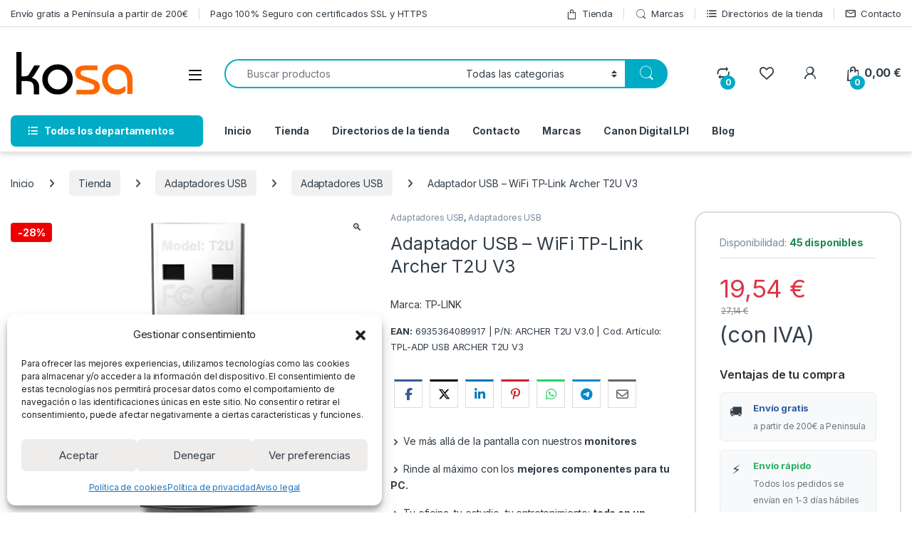

--- FILE ---
content_type: text/html; charset=UTF-8
request_url: https://kosa.es/tienda/adaptadores-usb-2/adaptadores-usb-adaptadores-usb-2/adaptador-usb-wifi-tp-link-archer-t2u-v3/
body_size: 48126
content:
<!DOCTYPE html>
<html lang="es" prefix="og: https://ogp.me/ns#">
<head>
<meta charset="UTF-8">
<meta name="viewport" content="width=device-width, initial-scale=1">
<link rel="profile" href="http://gmpg.org/xfn/11">
<link rel="pingback" href="https://kosa.es/xmlrpc.php">

				<script>document.documentElement.className = document.documentElement.className + ' yes-js js_active js'</script>
			
<!-- Optimización en motores de búsqueda por Rank Math PRO -  https://rankmath.com/ -->
<title>6935364089917 ARCHER T2U V3.0 TPL-ADP USB ARCHER T2U V3 Adaptador USB - WiFi TP-Link Archer T2U V3</title>
<meta name="description" content="6935364089917 ARCHER T2U V3.0 TPL-ADP USB ARCHER T2U V3 Adaptador USB - WiFi TP-Link Archer T2U V3"/>
<meta name="robots" content="follow, index, max-image-preview:large"/>
<link rel="canonical" href="https://kosa.es/tienda/adaptadores-usb-2/adaptadores-usb-adaptadores-usb-2/adaptador-usb-wifi-tp-link-archer-t2u-v3/" />
<meta property="og:locale" content="es_ES" />
<meta property="og:type" content="product" />
<meta property="og:title" content="6935364089917 ARCHER T2U V3.0 TPL-ADP USB ARCHER T2U V3 Adaptador USB - WiFi TP-Link Archer T2U V3" />
<meta property="og:description" content="6935364089917 ARCHER T2U V3.0 TPL-ADP USB ARCHER T2U V3 Adaptador USB - WiFi TP-Link Archer T2U V3" />
<meta property="og:url" content="https://kosa.es/tienda/adaptadores-usb-2/adaptadores-usb-adaptadores-usb-2/adaptador-usb-wifi-tp-link-archer-t2u-v3/" />
<meta property="og:site_name" content="kosa" />
<meta property="og:updated_time" content="2026-02-01T17:14:24+00:00" />
<meta property="og:image" content="https://kosa.es/wp-content/uploads/2025/10/Adaptador-USB-WiFi-TP-Link-Archer-T2U-V3-6935364089917-ARCHER-T2U-V3.0-TPL-ADP-USB-ARCHER-T2U-V3.jpg" />
<meta property="og:image:secure_url" content="https://kosa.es/wp-content/uploads/2025/10/Adaptador-USB-WiFi-TP-Link-Archer-T2U-V3-6935364089917-ARCHER-T2U-V3.0-TPL-ADP-USB-ARCHER-T2U-V3.jpg" />
<meta property="og:image:width" content="800" />
<meta property="og:image:height" content="800" />
<meta property="og:image:alt" content="Adaptador USB - WiFi TP-Link Archer T2U V3 6935364089917 ARCHER T2U V3.0 TPL-ADP USB ARCHER T2U V3" />
<meta property="og:image:type" content="image/jpeg" />
<meta property="product:price:amount" content="16.15" />
<meta property="product:price:currency" content="EUR" />
<meta property="product:availability" content="instock" />
<meta property="product:retailer_item_id" content="6935364089917 | P/N: ARCHER T2U V3.0 | Cod. Artículo: TPL-ADP USB ARCHER T2U V3" />
<meta name="twitter:card" content="summary_large_image" />
<meta name="twitter:title" content="6935364089917 ARCHER T2U V3.0 TPL-ADP USB ARCHER T2U V3 Adaptador USB - WiFi TP-Link Archer T2U V3" />
<meta name="twitter:description" content="6935364089917 ARCHER T2U V3.0 TPL-ADP USB ARCHER T2U V3 Adaptador USB - WiFi TP-Link Archer T2U V3" />
<meta name="twitter:image" content="https://kosa.es/wp-content/uploads/2025/10/Adaptador-USB-WiFi-TP-Link-Archer-T2U-V3-6935364089917-ARCHER-T2U-V3.0-TPL-ADP-USB-ARCHER-T2U-V3.jpg" />
<meta name="twitter:label1" content="Precio" />
<meta name="twitter:data1" content="16,15&nbsp;&euro;" />
<meta name="twitter:label2" content="Disponibilidad" />
<meta name="twitter:data2" content="45 disponibles" />
<script type="application/ld+json" class="rank-math-schema-pro">{"@context":"https://schema.org","@graph":[{"@type":"Organization","@id":"https://kosa.es/#organization","name":"kosa","url":"https://kosa.es"},{"@type":"WebSite","@id":"https://kosa.es/#website","url":"https://kosa.es","name":"kosa","publisher":{"@id":"https://kosa.es/#organization"},"inLanguage":"es"},{"@type":"ImageObject","@id":"https://kosa.es/wp-content/uploads/2025/10/Adaptador-USB-WiFi-TP-Link-Archer-T2U-V3-6935364089917-ARCHER-T2U-V3.0-TPL-ADP-USB-ARCHER-T2U-V3.jpg","url":"https://kosa.es/wp-content/uploads/2025/10/Adaptador-USB-WiFi-TP-Link-Archer-T2U-V3-6935364089917-ARCHER-T2U-V3.0-TPL-ADP-USB-ARCHER-T2U-V3.jpg","width":"800","height":"800","caption":"Adaptador USB - WiFi TP-Link Archer T2U V3 6935364089917 ARCHER T2U V3.0 TPL-ADP USB ARCHER T2U V3","inLanguage":"es"},{"@type":"ItemPage","@id":"https://kosa.es/tienda/adaptadores-usb-2/adaptadores-usb-adaptadores-usb-2/adaptador-usb-wifi-tp-link-archer-t2u-v3/#webpage","url":"https://kosa.es/tienda/adaptadores-usb-2/adaptadores-usb-adaptadores-usb-2/adaptador-usb-wifi-tp-link-archer-t2u-v3/","name":"6935364089917 ARCHER T2U V3.0 TPL-ADP USB ARCHER T2U V3 Adaptador USB - WiFi TP-Link Archer T2U V3","datePublished":"2026-02-01T17:14:23+00:00","dateModified":"2026-02-01T17:14:24+00:00","isPartOf":{"@id":"https://kosa.es/#website"},"primaryImageOfPage":{"@id":"https://kosa.es/wp-content/uploads/2025/10/Adaptador-USB-WiFi-TP-Link-Archer-T2U-V3-6935364089917-ARCHER-T2U-V3.0-TPL-ADP-USB-ARCHER-T2U-V3.jpg"},"inLanguage":"es"},{"@type":"Product","name":"6935364089917 ARCHER T2U V3.0 TPL-ADP USB ARCHER T2U V3 Adaptador USB - WiFi TP-Link Archer T2U V3","description":"6935364089917 ARCHER T2U V3.0 TPL-ADP USB ARCHER T2U V3 Adaptador USB - WiFi TP-Link Archer T2U V3","sku":"6935364089917 | P/N: ARCHER T2U V3.0 | Cod. Art\u00edculo: TPL-ADP USB ARCHER T2U V3","category":"Adaptadores USB","mainEntityOfPage":{"@id":"https://kosa.es/tienda/adaptadores-usb-2/adaptadores-usb-adaptadores-usb-2/adaptador-usb-wifi-tp-link-archer-t2u-v3/#webpage"},"weight":{"@type":"QuantitativeValue","unitCode":"KGM","value":"0.1"},"height":{"@type":"QuantitativeValue","unitCode":"CMT","value":"35"},"width":{"@type":"QuantitativeValue","unitCode":"CMT","value":"140"},"depth":{"@type":"QuantitativeValue","unitCode":"CMT","value":"150"},"image":[{"@type":"ImageObject","url":"https://kosa.es/wp-content/uploads/2025/10/Adaptador-USB-WiFi-TP-Link-Archer-T2U-V3-6935364089917-ARCHER-T2U-V3.0-TPL-ADP-USB-ARCHER-T2U-V3.jpg","height":"800","width":"800"},{"@type":"ImageObject","url":"https://kosa.es/wp-content/uploads/2025/10/Adaptador-USB-WiFi-TP-Link-Archer-T2U-V3-6935364089917-ARCHER-T2U-V3.0-TPL-ADP-USB-ARCHER-T2U-V3-1.jpg","height":"800","width":"800"},{"@type":"ImageObject","url":"https://kosa.es/wp-content/uploads/2025/10/Adaptador-USB-WiFi-TP-Link-Archer-T2U-V3-6935364089917-ARCHER-T2U-V3.0-TPL-ADP-USB-ARCHER-T2U-V3-2.jpg","height":"800","width":"800"},{"@type":"ImageObject","url":"https://kosa.es/wp-content/uploads/2025/10/Adaptador-USB-WiFi-TP-Link-Archer-T2U-V3-6935364089917-ARCHER-T2U-V3.0-TPL-ADP-USB-ARCHER-T2U-V3-3.jpg","height":"800","width":"800"},{"@type":"ImageObject","url":"https://kosa.es/wp-content/uploads/2025/10/Adaptador-USB-WiFi-TP-Link-Archer-T2U-V3-6935364089917-ARCHER-T2U-V3.0-TPL-ADP-USB-ARCHER-T2U-V3-4.jpg","height":"800","width":"800"}],"offers":{"@type":"Offer","price":"16.15","priceCurrency":"EUR","priceValidUntil":"2026-02-18","availability":"http://schema.org/InStock","itemCondition":"NewCondition","url":"https://kosa.es/tienda/adaptadores-usb-2/adaptadores-usb-adaptadores-usb-2/adaptador-usb-wifi-tp-link-archer-t2u-v3/","seller":{"@type":"Organization","@id":"https://kosa.es/","name":"kosa","url":"https://kosa.es","logo":""},"priceSpecification":{"price":"16.15","priceCurrency":"EUR","valueAddedTaxIncluded":"false"}},"@id":"https://kosa.es/tienda/adaptadores-usb-2/adaptadores-usb-adaptadores-usb-2/adaptador-usb-wifi-tp-link-archer-t2u-v3/#richSnippet"}]}</script>
<!-- /Plugin Rank Math WordPress SEO -->

<link rel='dns-prefetch' href='//www.googletagmanager.com' />
<link rel='dns-prefetch' href='//fonts.googleapis.com' />
<link rel="alternate" type="application/rss+xml" title="kosa &raquo; Feed" href="https://kosa.es/feed/" />
<link rel="alternate" type="application/rss+xml" title="kosa &raquo; Feed de los comentarios" href="https://kosa.es/comments/feed/" />
<link rel="alternate" type="application/rss+xml" title="kosa &raquo; Comentario Adaptador USB &#8211; WiFi TP-Link Archer T2U V3 del feed" href="https://kosa.es/tienda/adaptadores-usb-2/adaptadores-usb-adaptadores-usb-2/adaptador-usb-wifi-tp-link-archer-t2u-v3/feed/" />
<link rel="alternate" title="oEmbed (JSON)" type="application/json+oembed" href="https://kosa.es/wp-json/oembed/1.0/embed?url=https%3A%2F%2Fkosa.es%2Ftienda%2Fadaptadores-usb-2%2Fadaptadores-usb-adaptadores-usb-2%2Fadaptador-usb-wifi-tp-link-archer-t2u-v3%2F" />
<link rel="alternate" title="oEmbed (XML)" type="text/xml+oembed" href="https://kosa.es/wp-json/oembed/1.0/embed?url=https%3A%2F%2Fkosa.es%2Ftienda%2Fadaptadores-usb-2%2Fadaptadores-usb-adaptadores-usb-2%2Fadaptador-usb-wifi-tp-link-archer-t2u-v3%2F&#038;format=xml" />
<style id='wp-img-auto-sizes-contain-inline-css' type='text/css'>
img:is([sizes=auto i],[sizes^="auto," i]){contain-intrinsic-size:3000px 1500px}
/*# sourceURL=wp-img-auto-sizes-contain-inline-css */
</style>
<style id='wp-emoji-styles-inline-css' type='text/css'>

	img.wp-smiley, img.emoji {
		display: inline !important;
		border: none !important;
		box-shadow: none !important;
		height: 1em !important;
		width: 1em !important;
		margin: 0 0.07em !important;
		vertical-align: -0.1em !important;
		background: none !important;
		padding: 0 !important;
	}
/*# sourceURL=wp-emoji-styles-inline-css */
</style>
<link rel='stylesheet' id='wp-block-library-css' href='https://kosa.es/wp-includes/css/dist/block-library/style.min.css?ver=ae193e49bcc8c09e224561e1361e0c88' type='text/css' media='all' />
<link rel='stylesheet' id='wc-blocks-style-css' href='https://kosa.es/wp-content/plugins/woocommerce/assets/client/blocks/wc-blocks.css?ver=wc-10.4.3' type='text/css' media='all' />
<link rel='stylesheet' id='jquery-selectBox-css' href='https://kosa.es/wp-content/plugins/yith-woocommerce-wishlist/assets/css/jquery.selectBox.css?ver=1.2.0' type='text/css' media='all' />
<link rel='stylesheet' id='woocommerce_prettyPhoto_css-css' href='//kosa.es/wp-content/plugins/woocommerce/assets/css/prettyPhoto.css?ver=3.1.6' type='text/css' media='all' />
<link rel='stylesheet' id='yith-wcwl-main-css' href='https://kosa.es/wp-content/plugins/yith-woocommerce-wishlist/assets/css/style.css?ver=4.12.0' type='text/css' media='all' />
<style id='yith-wcwl-main-inline-css' type='text/css'>
 :root { --rounded-corners-radius: 16px; --add-to-cart-rounded-corners-radius: 16px; --color-headers-background: #F4F4F4; --feedback-duration: 3s } 
 :root { --rounded-corners-radius: 16px; --add-to-cart-rounded-corners-radius: 16px; --color-headers-background: #F4F4F4; --feedback-duration: 3s } 
 :root { --rounded-corners-radius: 16px; --add-to-cart-rounded-corners-radius: 16px; --color-headers-background: #F4F4F4; --feedback-duration: 3s } 
 :root { --rounded-corners-radius: 16px; --add-to-cart-rounded-corners-radius: 16px; --color-headers-background: #F4F4F4; --feedback-duration: 3s } 
 :root { --rounded-corners-radius: 16px; --add-to-cart-rounded-corners-radius: 16px; --color-headers-background: #F4F4F4; --feedback-duration: 3s } 
 :root { --rounded-corners-radius: 16px; --add-to-cart-rounded-corners-radius: 16px; --color-headers-background: #F4F4F4; --feedback-duration: 3s } 
 :root { --rounded-corners-radius: 16px; --add-to-cart-rounded-corners-radius: 16px; --color-headers-background: #F4F4F4; --feedback-duration: 3s } 
 :root { --rounded-corners-radius: 16px; --add-to-cart-rounded-corners-radius: 16px; --color-headers-background: #F4F4F4; --feedback-duration: 3s } 
 :root { --rounded-corners-radius: 16px; --add-to-cart-rounded-corners-radius: 16px; --color-headers-background: #F4F4F4; --feedback-duration: 3s } 
 :root { --rounded-corners-radius: 16px; --add-to-cart-rounded-corners-radius: 16px; --color-headers-background: #F4F4F4; --feedback-duration: 3s } 
 :root { --rounded-corners-radius: 16px; --add-to-cart-rounded-corners-radius: 16px; --color-headers-background: #F4F4F4; --feedback-duration: 3s } 
 :root { --rounded-corners-radius: 16px; --add-to-cart-rounded-corners-radius: 16px; --color-headers-background: #F4F4F4; --feedback-duration: 3s } 
 :root { --rounded-corners-radius: 16px; --add-to-cart-rounded-corners-radius: 16px; --color-headers-background: #F4F4F4; --feedback-duration: 3s } 
/*# sourceURL=yith-wcwl-main-inline-css */
</style>
<style id='global-styles-inline-css' type='text/css'>
:root{--wp--preset--aspect-ratio--square: 1;--wp--preset--aspect-ratio--4-3: 4/3;--wp--preset--aspect-ratio--3-4: 3/4;--wp--preset--aspect-ratio--3-2: 3/2;--wp--preset--aspect-ratio--2-3: 2/3;--wp--preset--aspect-ratio--16-9: 16/9;--wp--preset--aspect-ratio--9-16: 9/16;--wp--preset--color--black: #000000;--wp--preset--color--cyan-bluish-gray: #abb8c3;--wp--preset--color--white: #ffffff;--wp--preset--color--pale-pink: #f78da7;--wp--preset--color--vivid-red: #cf2e2e;--wp--preset--color--luminous-vivid-orange: #ff6900;--wp--preset--color--luminous-vivid-amber: #fcb900;--wp--preset--color--light-green-cyan: #7bdcb5;--wp--preset--color--vivid-green-cyan: #00d084;--wp--preset--color--pale-cyan-blue: #8ed1fc;--wp--preset--color--vivid-cyan-blue: #0693e3;--wp--preset--color--vivid-purple: #9b51e0;--wp--preset--gradient--vivid-cyan-blue-to-vivid-purple: linear-gradient(135deg,rgb(6,147,227) 0%,rgb(155,81,224) 100%);--wp--preset--gradient--light-green-cyan-to-vivid-green-cyan: linear-gradient(135deg,rgb(122,220,180) 0%,rgb(0,208,130) 100%);--wp--preset--gradient--luminous-vivid-amber-to-luminous-vivid-orange: linear-gradient(135deg,rgb(252,185,0) 0%,rgb(255,105,0) 100%);--wp--preset--gradient--luminous-vivid-orange-to-vivid-red: linear-gradient(135deg,rgb(255,105,0) 0%,rgb(207,46,46) 100%);--wp--preset--gradient--very-light-gray-to-cyan-bluish-gray: linear-gradient(135deg,rgb(238,238,238) 0%,rgb(169,184,195) 100%);--wp--preset--gradient--cool-to-warm-spectrum: linear-gradient(135deg,rgb(74,234,220) 0%,rgb(151,120,209) 20%,rgb(207,42,186) 40%,rgb(238,44,130) 60%,rgb(251,105,98) 80%,rgb(254,248,76) 100%);--wp--preset--gradient--blush-light-purple: linear-gradient(135deg,rgb(255,206,236) 0%,rgb(152,150,240) 100%);--wp--preset--gradient--blush-bordeaux: linear-gradient(135deg,rgb(254,205,165) 0%,rgb(254,45,45) 50%,rgb(107,0,62) 100%);--wp--preset--gradient--luminous-dusk: linear-gradient(135deg,rgb(255,203,112) 0%,rgb(199,81,192) 50%,rgb(65,88,208) 100%);--wp--preset--gradient--pale-ocean: linear-gradient(135deg,rgb(255,245,203) 0%,rgb(182,227,212) 50%,rgb(51,167,181) 100%);--wp--preset--gradient--electric-grass: linear-gradient(135deg,rgb(202,248,128) 0%,rgb(113,206,126) 100%);--wp--preset--gradient--midnight: linear-gradient(135deg,rgb(2,3,129) 0%,rgb(40,116,252) 100%);--wp--preset--font-size--small: 13px;--wp--preset--font-size--medium: 20px;--wp--preset--font-size--large: 36px;--wp--preset--font-size--x-large: 42px;--wp--preset--spacing--20: 0.44rem;--wp--preset--spacing--30: 0.67rem;--wp--preset--spacing--40: 1rem;--wp--preset--spacing--50: 1.5rem;--wp--preset--spacing--60: 2.25rem;--wp--preset--spacing--70: 3.38rem;--wp--preset--spacing--80: 5.06rem;--wp--preset--shadow--natural: 6px 6px 9px rgba(0, 0, 0, 0.2);--wp--preset--shadow--deep: 12px 12px 50px rgba(0, 0, 0, 0.4);--wp--preset--shadow--sharp: 6px 6px 0px rgba(0, 0, 0, 0.2);--wp--preset--shadow--outlined: 6px 6px 0px -3px rgb(255, 255, 255), 6px 6px rgb(0, 0, 0);--wp--preset--shadow--crisp: 6px 6px 0px rgb(0, 0, 0);}:where(.is-layout-flex){gap: 0.5em;}:where(.is-layout-grid){gap: 0.5em;}body .is-layout-flex{display: flex;}.is-layout-flex{flex-wrap: wrap;align-items: center;}.is-layout-flex > :is(*, div){margin: 0;}body .is-layout-grid{display: grid;}.is-layout-grid > :is(*, div){margin: 0;}:where(.wp-block-columns.is-layout-flex){gap: 2em;}:where(.wp-block-columns.is-layout-grid){gap: 2em;}:where(.wp-block-post-template.is-layout-flex){gap: 1.25em;}:where(.wp-block-post-template.is-layout-grid){gap: 1.25em;}.has-black-color{color: var(--wp--preset--color--black) !important;}.has-cyan-bluish-gray-color{color: var(--wp--preset--color--cyan-bluish-gray) !important;}.has-white-color{color: var(--wp--preset--color--white) !important;}.has-pale-pink-color{color: var(--wp--preset--color--pale-pink) !important;}.has-vivid-red-color{color: var(--wp--preset--color--vivid-red) !important;}.has-luminous-vivid-orange-color{color: var(--wp--preset--color--luminous-vivid-orange) !important;}.has-luminous-vivid-amber-color{color: var(--wp--preset--color--luminous-vivid-amber) !important;}.has-light-green-cyan-color{color: var(--wp--preset--color--light-green-cyan) !important;}.has-vivid-green-cyan-color{color: var(--wp--preset--color--vivid-green-cyan) !important;}.has-pale-cyan-blue-color{color: var(--wp--preset--color--pale-cyan-blue) !important;}.has-vivid-cyan-blue-color{color: var(--wp--preset--color--vivid-cyan-blue) !important;}.has-vivid-purple-color{color: var(--wp--preset--color--vivid-purple) !important;}.has-black-background-color{background-color: var(--wp--preset--color--black) !important;}.has-cyan-bluish-gray-background-color{background-color: var(--wp--preset--color--cyan-bluish-gray) !important;}.has-white-background-color{background-color: var(--wp--preset--color--white) !important;}.has-pale-pink-background-color{background-color: var(--wp--preset--color--pale-pink) !important;}.has-vivid-red-background-color{background-color: var(--wp--preset--color--vivid-red) !important;}.has-luminous-vivid-orange-background-color{background-color: var(--wp--preset--color--luminous-vivid-orange) !important;}.has-luminous-vivid-amber-background-color{background-color: var(--wp--preset--color--luminous-vivid-amber) !important;}.has-light-green-cyan-background-color{background-color: var(--wp--preset--color--light-green-cyan) !important;}.has-vivid-green-cyan-background-color{background-color: var(--wp--preset--color--vivid-green-cyan) !important;}.has-pale-cyan-blue-background-color{background-color: var(--wp--preset--color--pale-cyan-blue) !important;}.has-vivid-cyan-blue-background-color{background-color: var(--wp--preset--color--vivid-cyan-blue) !important;}.has-vivid-purple-background-color{background-color: var(--wp--preset--color--vivid-purple) !important;}.has-black-border-color{border-color: var(--wp--preset--color--black) !important;}.has-cyan-bluish-gray-border-color{border-color: var(--wp--preset--color--cyan-bluish-gray) !important;}.has-white-border-color{border-color: var(--wp--preset--color--white) !important;}.has-pale-pink-border-color{border-color: var(--wp--preset--color--pale-pink) !important;}.has-vivid-red-border-color{border-color: var(--wp--preset--color--vivid-red) !important;}.has-luminous-vivid-orange-border-color{border-color: var(--wp--preset--color--luminous-vivid-orange) !important;}.has-luminous-vivid-amber-border-color{border-color: var(--wp--preset--color--luminous-vivid-amber) !important;}.has-light-green-cyan-border-color{border-color: var(--wp--preset--color--light-green-cyan) !important;}.has-vivid-green-cyan-border-color{border-color: var(--wp--preset--color--vivid-green-cyan) !important;}.has-pale-cyan-blue-border-color{border-color: var(--wp--preset--color--pale-cyan-blue) !important;}.has-vivid-cyan-blue-border-color{border-color: var(--wp--preset--color--vivid-cyan-blue) !important;}.has-vivid-purple-border-color{border-color: var(--wp--preset--color--vivid-purple) !important;}.has-vivid-cyan-blue-to-vivid-purple-gradient-background{background: var(--wp--preset--gradient--vivid-cyan-blue-to-vivid-purple) !important;}.has-light-green-cyan-to-vivid-green-cyan-gradient-background{background: var(--wp--preset--gradient--light-green-cyan-to-vivid-green-cyan) !important;}.has-luminous-vivid-amber-to-luminous-vivid-orange-gradient-background{background: var(--wp--preset--gradient--luminous-vivid-amber-to-luminous-vivid-orange) !important;}.has-luminous-vivid-orange-to-vivid-red-gradient-background{background: var(--wp--preset--gradient--luminous-vivid-orange-to-vivid-red) !important;}.has-very-light-gray-to-cyan-bluish-gray-gradient-background{background: var(--wp--preset--gradient--very-light-gray-to-cyan-bluish-gray) !important;}.has-cool-to-warm-spectrum-gradient-background{background: var(--wp--preset--gradient--cool-to-warm-spectrum) !important;}.has-blush-light-purple-gradient-background{background: var(--wp--preset--gradient--blush-light-purple) !important;}.has-blush-bordeaux-gradient-background{background: var(--wp--preset--gradient--blush-bordeaux) !important;}.has-luminous-dusk-gradient-background{background: var(--wp--preset--gradient--luminous-dusk) !important;}.has-pale-ocean-gradient-background{background: var(--wp--preset--gradient--pale-ocean) !important;}.has-electric-grass-gradient-background{background: var(--wp--preset--gradient--electric-grass) !important;}.has-midnight-gradient-background{background: var(--wp--preset--gradient--midnight) !important;}.has-small-font-size{font-size: var(--wp--preset--font-size--small) !important;}.has-medium-font-size{font-size: var(--wp--preset--font-size--medium) !important;}.has-large-font-size{font-size: var(--wp--preset--font-size--large) !important;}.has-x-large-font-size{font-size: var(--wp--preset--font-size--x-large) !important;}
/*# sourceURL=global-styles-inline-css */
</style>

<style id='classic-theme-styles-inline-css' type='text/css'>
/*! This file is auto-generated */
.wp-block-button__link{color:#fff;background-color:#32373c;border-radius:9999px;box-shadow:none;text-decoration:none;padding:calc(.667em + 2px) calc(1.333em + 2px);font-size:1.125em}.wp-block-file__button{background:#32373c;color:#fff;text-decoration:none}
/*# sourceURL=/wp-includes/css/classic-themes.min.css */
</style>
<link rel='stylesheet' id='nta-css-popup-css' href='https://kosa.es/wp-content/plugins/whatsapp-for-wordpress/assets/dist/css/style.css?ver=ae193e49bcc8c09e224561e1361e0c88' type='text/css' media='all' />
<link rel='stylesheet' id='wpa-css-css' href='https://kosa.es/wp-content/plugins/honeypot/includes/css/wpa.css?ver=2.3.04' type='text/css' media='all' />
<link rel='stylesheet' id='hookmeup-css' href='https://kosa.es/wp-content/plugins/hookmeup/public/assets/css/hmu-public.css?ver=1.2.1' type='text/css' media='all' />
<link rel='stylesheet' id='photoswipe-css' href='https://kosa.es/wp-content/plugins/woocommerce/assets/css/photoswipe/photoswipe.min.css?ver=10.4.3' type='text/css' media='all' />
<link rel='stylesheet' id='photoswipe-default-skin-css' href='https://kosa.es/wp-content/plugins/woocommerce/assets/css/photoswipe/default-skin/default-skin.min.css?ver=10.4.3' type='text/css' media='all' />
<style id='woocommerce-inline-inline-css' type='text/css'>
.woocommerce form .form-row .required { visibility: visible; }
/*# sourceURL=woocommerce-inline-inline-css */
</style>
<link rel='stylesheet' id='wcct_public_css-css' href='https://kosa.es/wp-content/plugins/finale-woocommerce-sales-countdown-timer-discount-plugin/assets/css/wcct_combined.css?ver=2.22.1' type='text/css' media='all' />
<link rel='stylesheet' id='cmplz-general-css' href='https://kosa.es/wp-content/plugins/complianz-gdpr/assets/css/cookieblocker.min.css?ver=1766058014' type='text/css' media='all' />
<link rel='stylesheet' id='gateway-css' href='https://kosa.es/wp-content/plugins/woocommerce-paypal-payments/modules/ppcp-button/assets/css/gateway.css?ver=3.3.2' type='text/css' media='all' />
<link rel='stylesheet' id='electro-fonts-css' href='https://fonts.googleapis.com/css2?family=Inter:wght@300;400;600;700&#038;display=swap' type='text/css' media='all' />
<link rel='stylesheet' id='font-electro-css' href='https://kosa.es/wp-content/themes/electro/assets/css/font-electro.css?ver=3.6.5' type='text/css' media='all' />
<link rel='stylesheet' id='fontawesome-css' href='https://kosa.es/wp-content/themes/electro/assets/vendor/fontawesome/css/all.min.css?ver=3.6.5' type='text/css' media='all' />
<link rel='stylesheet' id='animate-css-css' href='https://kosa.es/wp-content/themes/electro/assets/vendor/animate.css/animate.min.css?ver=3.6.5' type='text/css' media='all' />
<link rel='stylesheet' id='electro-style-css' href='https://kosa.es/wp-content/themes/electro/style.min.css?ver=3.6.5' type='text/css' media='all' />
<link rel='stylesheet' id='electro-child-style-css' href='https://kosa.es/wp-content/themes/electro-child/style.css?ver=3.6.5' type='text/css' media='all' />
<link rel='stylesheet' id='electro-color-css' href='https://kosa.es/wp-content/themes/electro/assets/css/colors/flat-blue.min.css?ver=3.6.5' type='text/css' media='all' />
<link rel='stylesheet' id='jquery-fixedheadertable-style-css' href='https://kosa.es/wp-content/plugins/yith-woocommerce-compare/assets/css/jquery.dataTables.css?ver=1.10.18' type='text/css' media='all' />
<link rel='stylesheet' id='yith_woocompare_page-css' href='https://kosa.es/wp-content/plugins/yith-woocommerce-compare/assets/css/compare.css?ver=3.7.0' type='text/css' media='all' />
<link rel='stylesheet' id='yith-woocompare-widget-css' href='https://kosa.es/wp-content/plugins/yith-woocommerce-compare/assets/css/widget.css?ver=3.7.0' type='text/css' media='all' />
<link rel='stylesheet' id='pwb-styles-frontend-css' href='https://kosa.es/wp-content/plugins/perfect-woocommerce-brands/build/frontend/css/style.css?ver=3.6.8' type='text/css' media='all' />
<link rel='stylesheet' id='yith_wapo_color_label_frontend-css' href='https://kosa.es/wp-content/plugins/yith-woocommerce-advanced-product-options-premium/modules/color-label-variations/assets/css/frontend.css?ver=4.26.0' type='text/css' media='all' />
<style id='yith_wapo_color_label_frontend-inline-css' type='text/css'>
:root {--yith-wccl-tooltip-background: #03bfac;--yith-wccl-tooltip-text-color: #ffffff;--yith-wccl-select-option-size: 40px;--yith-wccl-select-option-radius: 50%;}
/*# sourceURL=yith_wapo_color_label_frontend-inline-css */
</style>
<link rel='stylesheet' id='wc-ppcp-googlepay-css' href='https://kosa.es/wp-content/plugins/woocommerce-paypal-payments/modules/ppcp-googlepay/assets/css/styles.css?ver=3.3.2' type='text/css' media='all' />
<link rel='stylesheet' id='yith_wapo_front-css' href='https://kosa.es/wp-content/plugins/yith-woocommerce-advanced-product-options-premium/assets/css/front.css?ver=4.26.0' type='text/css' media='all' />
<style id='yith_wapo_front-inline-css' type='text/css'>
:root{--yith-wapo-required-option-color:#AF2323;--yith-wapo-checkbox-style:50%;--yith-wapo-color-swatch-style:50%;--yith-wapo-label-font-size:16px;--yith-wapo-description-font-size:12px;--yith-wapo-color-swatch-size:40px;--yith-wapo-block-padding:0px 0px 0px 0px ;--yith-wapo-block-background-color:#ffffff;--yith-wapo-accent-color-color:#03bfac;--yith-wapo-form-border-color-color:#7a7a7a;--yith-wapo-price-box-colors-text:#474747;--yith-wapo-price-box-colors-background:#ffffff;--yith-wapo-uploads-file-colors-background:#f3f3f3;--yith-wapo-uploads-file-colors-border:#c4c4c4;--yith-wapo-tooltip-colors-text:#ffffff;--yith-wapo-tooltip-colors-background:#03bfac;}
/*# sourceURL=yith_wapo_front-inline-css */
</style>
<link rel='stylesheet' id='yith_wapo_jquery-ui-css' href='https://kosa.es/wp-content/plugins/yith-woocommerce-advanced-product-options-premium/assets/css/jquery/jquery-ui-1.13.2.css?ver=4.26.0' type='text/css' media='all' />
<link rel='stylesheet' id='dashicons-css' href='https://kosa.es/wp-includes/css/dashicons.min.css?ver=ae193e49bcc8c09e224561e1361e0c88' type='text/css' media='all' />
<style id='dashicons-inline-css' type='text/css'>
[data-font="Dashicons"]:before {font-family: 'Dashicons' !important;content: attr(data-icon) !important;speak: none !important;font-weight: normal !important;font-variant: normal !important;text-transform: none !important;line-height: 1 !important;font-style: normal !important;-webkit-font-smoothing: antialiased !important;-moz-osx-font-smoothing: grayscale !important;}
/*# sourceURL=dashicons-inline-css */
</style>
<link rel='stylesheet' id='yith-plugin-fw-icon-font-css' href='https://kosa.es/wp-content/plugins/yith-woocommerce-compare/plugin-fw/assets/css/yith-icon.css?ver=4.7.8' type='text/css' media='all' />
<link rel='stylesheet' id='wp-color-picker-css' href='https://kosa.es/wp-admin/css/color-picker.min.css?ver=ae193e49bcc8c09e224561e1361e0c88' type='text/css' media='all' />
<link rel='stylesheet' id='wpcfb-frontend-css' href='https://kosa.es/wp-content/plugins/wpc-free-shipping-bar/assets/css/frontend.css?ver=1.4.8' type='text/css' media='all' />
<link rel='stylesheet' id='cvw_brands_styles-css' href='https://kosa.es/wp-content/plugins/cvw-social-share/includes/../css/brands.min.css?ver=ae193e49bcc8c09e224561e1361e0c88' type='text/css' media='all' />
<link rel='stylesheet' id='cvw_regular_styles-css' href='https://kosa.es/wp-content/plugins/cvw-social-share/includes/../css/regular.min.css?ver=ae193e49bcc8c09e224561e1361e0c88' type='text/css' media='all' />
<link rel='stylesheet' id='cvw_awesome_styles-css' href='https://kosa.es/wp-content/plugins/cvw-social-share/includes/../css/fontawesome.css?ver=ae193e49bcc8c09e224561e1361e0c88' type='text/css' media='all' />
<link rel='stylesheet' id='cvw_social_styles-css' href='https://kosa.es/wp-content/plugins/cvw-social-share/includes/../css/cvw-social-square.css?ver=ae193e49bcc8c09e224561e1361e0c88' type='text/css' media='all' />
<script type="text/template" id="tmpl-variation-template">
	<div class="woocommerce-variation-description">{{{ data.variation.variation_description }}}</div>
	<div class="woocommerce-variation-price">{{{ data.variation.price_html }}}</div>
	<div class="woocommerce-variation-availability">{{{ data.variation.availability_html }}}</div>
</script>
<script type="text/template" id="tmpl-unavailable-variation-template">
	<p role="alert">Lo siento, este producto no está disponible. Por favor, elige otra combinación.</p>
</script>
<script type="text/javascript" async src="https://kosa.es/wp-content/plugins/burst-statistics/assets/js/timeme/timeme.min.js?ver=1769340134" id="burst-timeme-js"></script>
<script type="text/javascript" src="https://kosa.es/wp-includes/js/jquery/jquery.min.js?ver=3.7.1" id="jquery-core-js"></script>
<script type="text/javascript" src="https://kosa.es/wp-includes/js/jquery/jquery-migrate.min.js?ver=3.4.1" id="jquery-migrate-js"></script>
<script type="text/javascript" src="https://kosa.es/wp-content/plugins/woocommerce/assets/js/jquery-blockui/jquery.blockUI.min.js?ver=2.7.0-wc.10.4.3" id="wc-jquery-blockui-js" data-wp-strategy="defer"></script>
<script type="text/javascript" id="wc-add-to-cart-js-extra">
/* <![CDATA[ */
var wc_add_to_cart_params = {"ajax_url":"/wp-admin/admin-ajax.php","wc_ajax_url":"/?wc-ajax=%%endpoint%%","i18n_view_cart":"Ver carrito","cart_url":"https://kosa.es/carrito/","is_cart":"","cart_redirect_after_add":"no"};
//# sourceURL=wc-add-to-cart-js-extra
/* ]]> */
</script>
<script type="text/javascript" src="https://kosa.es/wp-content/plugins/woocommerce/assets/js/frontend/add-to-cart.min.js?ver=10.4.3" id="wc-add-to-cart-js" data-wp-strategy="defer"></script>
<script type="text/javascript" src="https://kosa.es/wp-content/plugins/woocommerce/assets/js/zoom/jquery.zoom.min.js?ver=1.7.21-wc.10.4.3" id="wc-zoom-js" defer="defer" data-wp-strategy="defer"></script>
<script type="text/javascript" src="https://kosa.es/wp-content/plugins/woocommerce/assets/js/flexslider/jquery.flexslider.min.js?ver=2.7.2-wc.10.4.3" id="wc-flexslider-js" defer="defer" data-wp-strategy="defer"></script>
<script type="text/javascript" src="https://kosa.es/wp-content/plugins/woocommerce/assets/js/photoswipe/photoswipe.min.js?ver=4.1.1-wc.10.4.3" id="wc-photoswipe-js" defer="defer" data-wp-strategy="defer"></script>
<script type="text/javascript" src="https://kosa.es/wp-content/plugins/woocommerce/assets/js/photoswipe/photoswipe-ui-default.min.js?ver=4.1.1-wc.10.4.3" id="wc-photoswipe-ui-default-js" defer="defer" data-wp-strategy="defer"></script>
<script type="text/javascript" src="https://kosa.es/wp-content/plugins/woocommerce/assets/js/js-cookie/js.cookie.min.js?ver=2.1.4-wc.10.4.3" id="wc-js-cookie-js" data-wp-strategy="defer"></script>
<script type="text/javascript" src="https://kosa.es/wp-content/plugins/js_composer/assets/js/vendors/woocommerce-add-to-cart.js?ver=8.7.2" id="vc_woocommerce-add-to-cart-js-js"></script>
<script type="text/javascript" id="wc-cart-fragments-js-extra">
/* <![CDATA[ */
var wc_cart_fragments_params = {"ajax_url":"/wp-admin/admin-ajax.php","wc_ajax_url":"/?wc-ajax=%%endpoint%%","cart_hash_key":"wc_cart_hash_1b49edea7599798950966cc3f13c206b","fragment_name":"wc_fragments_1b49edea7599798950966cc3f13c206b","request_timeout":"5000"};
//# sourceURL=wc-cart-fragments-js-extra
/* ]]> */
</script>
<script type="text/javascript" src="https://kosa.es/wp-content/plugins/woocommerce/assets/js/frontend/cart-fragments.min.js?ver=10.4.3" id="wc-cart-fragments-js" defer="defer" data-wp-strategy="defer"></script>
<script type="text/javascript" src="https://kosa.es/wp-includes/js/underscore.min.js?ver=1.13.7" id="underscore-js"></script>
<script type="text/javascript" id="wp-util-js-extra">
/* <![CDATA[ */
var _wpUtilSettings = {"ajax":{"url":"/wp-admin/admin-ajax.php"}};
//# sourceURL=wp-util-js-extra
/* ]]> */
</script>
<script type="text/javascript" src="https://kosa.es/wp-includes/js/wp-util.min.js?ver=ae193e49bcc8c09e224561e1361e0c88" id="wp-util-js"></script>

<!-- Fragmento de código de la etiqueta de Google (gtag.js) añadida por Site Kit -->
<!-- Fragmento de código de Google Analytics añadido por Site Kit -->
<script type="text/javascript" src="https://www.googletagmanager.com/gtag/js?id=GT-5MJQLGM" id="google_gtagjs-js" async></script>
<script type="text/javascript" id="google_gtagjs-js-after">
/* <![CDATA[ */
window.dataLayer = window.dataLayer || [];function gtag(){dataLayer.push(arguments);}
gtag("set","linker",{"domains":["kosa.es"]});
gtag("js", new Date());
gtag("set", "developer_id.dZTNiMT", true);
gtag("config", "GT-5MJQLGM", {"googlesitekit_post_type":"product"});
 window._googlesitekit = window._googlesitekit || {}; window._googlesitekit.throttledEvents = []; window._googlesitekit.gtagEvent = (name, data) => { var key = JSON.stringify( { name, data } ); if ( !! window._googlesitekit.throttledEvents[ key ] ) { return; } window._googlesitekit.throttledEvents[ key ] = true; setTimeout( () => { delete window._googlesitekit.throttledEvents[ key ]; }, 5 ); gtag( "event", name, { ...data, event_source: "site-kit" } ); }; 
//# sourceURL=google_gtagjs-js-after
/* ]]> */
</script>
<script></script><link rel="https://api.w.org/" href="https://kosa.es/wp-json/" /><link rel="alternate" title="JSON" type="application/json" href="https://kosa.es/wp-json/wp/v2/product/153064" /><link rel="EditURI" type="application/rsd+xml" title="RSD" href="https://kosa.es/xmlrpc.php?rsd" />

<link rel='shortlink' href='https://kosa.es/?p=153064' />
<meta name="generator" content="Redux 4.5.10" /><meta name="generator" content="Site Kit by Google 1.171.0" />			<style>.cmplz-hidden {
					display: none !important;
				}</style>    
    <!-- Hotjar Tracking Code for kosa.es -->
    <script>
        (function(h,o,t,j,a,r){
            h.hj=h.hj||function(){(h.hj.q=h.hj.q||[]).push(arguments)};
            h._hjSettings={hjid:6630919,hjsv:6};
            a=o.getElementsByTagName('head')[0];
            r=o.createElement('script');r.async=1;
            r.src=t+h._hjSettings.hjid+j+h._hjSettings.hjsv;
            a.appendChild(r);
        })(window,document,'https://static.hotjar.com/c/hotjar-','.js?sv=');
    </script>

    <!-- Microsoft Clarity -->
    <script>
        (function(c,l,a,r,i,t,y){
            c[a]=c[a]||function(){(c[a].q=c[a].q||[]).push(arguments)};
            t=l.createElement(r);t.async=1;
            t.src="https://www.clarity.ms/tag/"+i;
            y=l.getElementsByTagName(r)[0];
            y.parentNode.insertBefore(t,y);
        })(window, document, "clarity", "script", "v7ngxdpudp");
    </script>

    <!-- Ahrefs Analytics -->
    <script src="https://analytics.ahrefs.com/analytics.js" data-key="kcy319hc55UJLGSumslxMA" async></script>
    
    	<noscript><style>.woocommerce-product-gallery{ opacity: 1 !important; }</style></noscript>
	<meta name="generator" content="Powered by WPBakery Page Builder - drag and drop page builder for WordPress."/>
<script type="text/javascript" id="google_gtagjs" src="https://kosa.es/?local_ga_js=00530bde9170266dca34642f4becc9b8" async="async"></script>
<script type="text/javascript" id="google_gtagjs-inline">
/* <![CDATA[ */
window.dataLayer = window.dataLayer || [];function gtag(){dataLayer.push(arguments);}gtag('js', new Date());gtag('config', 'G-P8N9C5L2MV', {'anonymize_ip': true} );
/* ]]> */
</script>
<link rel="icon" href="https://kosa.es/wp-content/uploads/2025/12/cropped-kosa-favicon-32x32.jpg" sizes="32x32" />
<link rel="icon" href="https://kosa.es/wp-content/uploads/2025/12/cropped-kosa-favicon-192x192.jpg" sizes="192x192" />
<link rel="apple-touch-icon" href="https://kosa.es/wp-content/uploads/2025/12/cropped-kosa-favicon-180x180.jpg" />
<meta name="msapplication-TileImage" content="https://kosa.es/wp-content/uploads/2025/12/cropped-kosa-favicon-270x270.jpg" />
		<style type="text/css" id="wp-custom-css">
			.category-icons-carousel-v2 > div, .container, .container-lg, .container-md, .container-sm, .container-xl, .container-xxl {
    max-width: 1780px;
}
.yith_wapo_group_total {
    display: none !important;
}
#wapo-total-price-table {
  display: none !important;
}
#yith-wapo-container .yith-wapo-block {
  padding: var( --yith-wapo-block-padding );
  margin-bottom: 20px;
}
.wapl-label .product-label {
  font-size: 75% !important;
}
.wapl-label .product-label {
  margin-right: 2px;
  float: left !important;
}
.yith-wapo-block .yith-wapo-addon .yith-wapo-option label, .yith-wapo-block .yith-wapo-addon .yith-wapo-option div.label {
  margin-top: -20px;
  display: inline-block;
  width: 200px;
  margin-left: 15px;
  padding-left: 10px;
}
small.option-price {
  display: none !important;
}
label.yith-wapo-label 


label.yith-wapo-label a {
  float: left!important;
}
a.customize-unpreviewable

input#yith-wapo-1-0.yith-wapo-option-value


input#yith-wapo-1-0.yith-wapo-option-value {
  float: left!important;
}
.yith-wapo-block .yith-wapo-addon {
  border: solid 1px #efefef;
  background: #efefef !important;
  padding: 10px 20px;
  text-align: center;
}

.social-link-content {
  text-align: left;
}
.wa__button {
  width: 100%;
}

.pwb-single-product-brands {
  margin-bottom: 15px;
}

.electro-sku-custom {
  font-size: 13px;
}
.social-link-content .social-link, .social-link-content .social-link-1 {
  margin: 5px 5px;
}		</style>
		<noscript><style> .wpb_animate_when_almost_visible { opacity: 1; }</style></noscript><link rel='stylesheet' id='js_composer_front-css' href='https://kosa.es/wp-content/plugins/js_composer/assets/css/js_composer.min.css?ver=8.7.2' type='text/css' media='all' />
</head>

<body data-cmplz=1 class="wp-singular product-template-default single single-product postid-153064 wp-theme-electro wp-child-theme-electro-child theme-electro woocommerce woocommerce-page woocommerce-no-js full-width extended sticky-single-add-to-cart-mobile wpb-js-composer js-comp-ver-8.7.2 vc_responsive" data-burst_id="153064" data-burst_type="product">
    <div class="off-canvas-wrapper w-100 position-relative">
<div id="page" class="hfeed site">
    		<a class="skip-link screen-reader-text visually-hidden" href="#site-navigation">Saltar a la navegación</a>
		<a class="skip-link screen-reader-text visually-hidden" href="#content">Saltar al contenido</a>
		
			
		<div class="top-bar hidden-lg-down d-none d-xl-block">
			<div class="container clearfix">
			<ul id="menu-top-bar-left" class="nav nav-inline float-start electro-animate-dropdown flip"><li id="menu-item-3233" class="menu-item menu-item-type-custom menu-item-object-custom menu-item-3233"><a title="Envío gratis a Península a partir de 200€" href="#">Envío gratis a Península a partir de 200€</a></li>
<li id="menu-item-33148" class="menu-item menu-item-type-custom menu-item-object-custom menu-item-33148"><a title="Pago 100% Seguro con certificados SSL y HTTPS" href="#">Pago 100% Seguro con certificados SSL y HTTPS</a></li>
</ul><ul id="menu-top-bar-right" class="nav nav-inline float-end electro-animate-dropdown flip"><li id="menu-item-4099" class="menu-item menu-item-type-post_type menu-item-object-page current_page_parent menu-item-4099"><a title="Tienda" href="https://kosa.es/tienda/"><i class="ec ec-shopping-bag"></i>Tienda</a></li>
<li id="menu-item-33159" class="menu-item menu-item-type-post_type menu-item-object-page menu-item-33159"><a title="Marcas" href="https://kosa.es/marcas/"><i class="ec ec-search"></i>Marcas</a></li>
<li id="menu-item-33158" class="menu-item menu-item-type-post_type menu-item-object-page menu-item-33158"><a title="Directorios de la tienda" href="https://kosa.es/directorios-de-la-tienda/"><i class="ec ec-category-icon"></i>Directorios de la tienda</a></li>
<li id="menu-item-72285" class="menu-item menu-item-type-post_type menu-item-object-page menu-item-72285"><a title="Contacto" href="https://kosa.es/contacto/"><i class="ec ec-mail"></i>Contacto</a></li>
</ul>			</div>
		</div><!-- /.top-bar -->

			
    
    <header id="masthead" class="site-header header-v1 stick-this">

        <div class="container hidden-lg-down d-none d-xl-block">
            		<div class="masthead row align-items-center">
				<div class="header-logo-area d-flex justify-content-between align-items-center">
					<a href="https://kosa.es/" class="d-none site-dark-logo header-logo-link">
				<img class="img-header-logo" src="https://kosa.es/wp-content/uploads/2024/06/kosa-logo.png" alt="kosa" width="180" height="66" />
			</a>
						<div class="header-site-branding">
				<a href="https://kosa.es/" class="header-logo-link">
					<img src="https://kosa.es/wp-content/uploads/2024/06/kosa-logo.png" alt="kosa" class="img-header-logo" width="180" height="66" />
				</a>
			</div>
					<div class="off-canvas-navigation-wrapper ">
			<div class="off-canvas-navbar-toggle-buttons clearfix">
				<button class="navbar-toggler navbar-toggle-hamburger " type="button">
					<i class="ec ec-menu"></i>
				</button>
				<button class="navbar-toggler navbar-toggle-close " type="button">
					<i class="ec ec-close-remove"></i>
				</button>
			</div>

			<div class="off-canvas-navigation
							 light" id="default-oc-header">
				<ul id="menu-all-departments-menu" class="nav nav-inline yamm"><li id="menu-item-33556" class="menu-item menu-item-type-taxonomy menu-item-object-product_cat menu-item-has-children menu-item-33556 dropdown"><a title="Portatiles" href="https://kosa.es/categoria-de-producto/portatiles/" data-bs-toggle="dropdown" class="dropdown-toggle" aria-haspopup="true">Portatiles</a>
<ul role="menu" class=" dropdown-menu">
	<li id="menu-item-170761" class="menu-item menu-item-type-taxonomy menu-item-object-product_cat menu-item-170761"><a title="Portatiles Gaming" href="https://kosa.es/categoria-de-producto/portatiles/portatiles-gaming/">Portatiles Gaming</a></li>
	<li id="menu-item-170744" class="menu-item menu-item-type-taxonomy menu-item-object-product_cat menu-item-170744"><a title="Convertibles 2 en 1" href="https://kosa.es/categoria-de-producto/portatiles/convertibles-2-en-1/">Convertibles 2 en 1</a></li>
	<li id="menu-item-170763" class="menu-item menu-item-type-taxonomy menu-item-object-product_cat menu-item-170763"><a title="Mochilas para Portatil" href="https://kosa.es/categoria-de-producto/accesorios-de-portatiles/mochilas-para-portatil/">Mochilas para Portatil</a></li>
	<li id="menu-item-170762" class="menu-item menu-item-type-taxonomy menu-item-object-product_cat menu-item-170762"><a title="Maletines y fundas" href="https://kosa.es/categoria-de-producto/accesorios-de-portatiles/maletines-y-fundas/">Maletines y fundas</a></li>
	<li id="menu-item-170723" class="menu-item menu-item-type-taxonomy menu-item-object-product_cat menu-item-170723"><a title="Cargadores de Portatil" href="https://kosa.es/categoria-de-producto/accesorios-de-portatiles/cargadores-de-portatil/">Cargadores de Portatil</a></li>
</ul>
</li>
<li id="menu-item-33524" class="menu-item menu-item-type-taxonomy menu-item-object-product_cat menu-item-has-children menu-item-33524 dropdown"><a title="Ordenadores" href="https://kosa.es/categoria-de-producto/ordenadores/" data-bs-toggle="dropdown" class="dropdown-toggle" aria-haspopup="true">Ordenadores</a>
<ul role="menu" class=" dropdown-menu">
	<li id="menu-item-33577" class="menu-item menu-item-type-taxonomy menu-item-object-product_cat menu-item-33577"><a title="Pc Gaming" href="https://kosa.es/categoria-de-producto/ordenadores/pc-gaming/">Pc Gaming</a></li>
	<li id="menu-item-170767" class="menu-item menu-item-type-taxonomy menu-item-object-product_cat menu-item-170767"><a title="Ordenadores KvX" href="https://kosa.es/categoria-de-producto/ordenadores/ordenadores-kvx/">Ordenadores KvX</a></li>
	<li id="menu-item-170769" class="menu-item menu-item-type-taxonomy menu-item-object-product_cat menu-item-170769"><a title="Ordenadores Todo en uno" href="https://kosa.es/categoria-de-producto/ordenadores/ordenadores-todo-en-uno/">Ordenadores Todo en uno</a></li>
	<li id="menu-item-170743" class="menu-item menu-item-type-taxonomy menu-item-object-product_cat menu-item-170743"><a title="Chromebooks" href="https://kosa.es/categoria-de-producto/portatiles/chromebooks/">Chromebooks</a></li>
	<li id="menu-item-170768" class="menu-item menu-item-type-taxonomy menu-item-object-product_cat menu-item-170768"><a title="Ordenadores Sobremesa" href="https://kosa.es/categoria-de-producto/ordenadores/ordenadores-sobremesa/">Ordenadores Sobremesa</a></li>
	<li id="menu-item-170766" class="menu-item menu-item-type-taxonomy menu-item-object-product_cat menu-item-170766"><a title="Mini PC" href="https://kosa.es/categoria-de-producto/ordenadores/mini-pc/">Mini PC</a></li>
</ul>
</li>
<li id="menu-item-4760" class="yamm-tfw menu-item menu-item-type-custom menu-item-object-custom menu-item-has-children menu-item-4760 dropdown"><a title="Componentes Integracion" href="#" data-bs-toggle="dropdown" class="dropdown-toggle" aria-haspopup="true">Componentes Integracion</a>
<ul role="menu" class=" dropdown-menu">
	<li id="menu-item-4116" class="menu-item menu-item-type-post_type menu-item-object-mas_static_content menu-item-4116"><div class="yamm-content"><div class="vc_row wpb_row vc_row-fluid"><div class="wpb_column vc_column_container vc_col-sm-6"><div class="vc_column-inner"><div class="wpb_wrapper">
	<div class="wpb_text_column wpb_content_element" >
		<div class="wpb_wrapper">
			<ul>
<li class="nav-title">Componentes integracion</li>
<li><a href="https://kosa.es/categoria-de-producto/componentes/adaptadores-de-disco-duro/">Adaptadores de Disco duro</a></li>
<li><a href="https://kosa.es/categoria-de-producto/componentes/cajas-torres/">Cajas - Torres</a></li>
<li><a href="https://kosa.es/categoria-de-producto/componentes/discos-duros/">Discos Duros</a></li>
<li><a href="https://kosa.es/categoria-de-producto/componentes/discos-duros-ssd/">Discos Duros SSD</a></li>
<li><a href="https://kosa.es/categoria-de-producto/componentes/fuentes-de-alimentacion/">Fuentes de alimentacion</a></li>
<li><a href="https://kosa.es/categoria-de-producto/componentes/grabadoras-cd-dvd-rw/">Grabadoras CD/DVD+-RW</a></li>
<li class="nav-divider"></li>
<li><a href="https://kosa.es/categoria-de-producto/componentes/"><span class="nav-text">Todos los componentes</span><span class="nav-subtext">Ver más productos</span></a></li>
</ul>

		</div>
	</div>
</div></div></div><div class="wpb_column vc_column_container vc_col-sm-6"><div class="vc_column-inner"><div class="wpb_wrapper">
	<div class="wpb_text_column wpb_content_element" >
		<div class="wpb_wrapper">
			<ul>
<li class="nav-title">Más componentes</li>
<li><a href="https://kosa.es/categoria-de-producto/componentes/memoria-ram/">Memoria RAM</a></li>
<li><a href="https://kosa.es/categoria-de-producto/componentes/pasta-termica/">Pasta Termica</a></li>
<li><a href="https://kosa.es/categoria-de-producto/componentes/placas-base/">Placas Base</a></li>
<li><a href="https://kosa.es/categoria-de-producto/componentes/procesadores/">Procesadores</a></li>
<li><a href="https://kosa.es/categoria-de-producto/componentes/refrigeradores/">Refrigeradores</a></li>
<li><a href="https://kosa.es/categoria-de-producto/componentes/tarjetas-de-sonido/">Tarjetas de sonido</a></li>
<li><a href="https://kosa.es/categoria-de-producto/componentes/tarjetas-graficas/">Tarjetas Graficas</a></li>
</ul>

		</div>
	</div>
</div></div></div></div></div></li>
</ul>
</li>
<li id="menu-item-33552" class="menu-item menu-item-type-taxonomy menu-item-object-product_cat menu-item-has-children menu-item-33552 dropdown"><a title="Periféricos" href="https://kosa.es/categoria-de-producto/perifericos/" data-bs-toggle="dropdown" class="dropdown-toggle" aria-haspopup="true">Periféricos</a>
<ul role="menu" class=" dropdown-menu">
	<li id="menu-item-170748" class="menu-item menu-item-type-taxonomy menu-item-object-product_cat menu-item-170748"><a title="Monitores" href="https://kosa.es/categoria-de-producto/monitores/">Monitores</a></li>
	<li id="menu-item-33559" class="menu-item menu-item-type-taxonomy menu-item-object-product_cat menu-item-33559"><a title="Ratones" href="https://kosa.es/categoria-de-producto/ratones/">Ratones</a></li>
	<li id="menu-item-33562" class="menu-item menu-item-type-taxonomy menu-item-object-product_cat menu-item-33562"><a title="S.A.I." href="https://kosa.es/categoria-de-producto/s-a-i/">S.A.I.</a></li>
	<li id="menu-item-33565" class="menu-item menu-item-type-taxonomy menu-item-object-product_cat menu-item-33565"><a title="Tarjetas" href="https://kosa.es/categoria-de-producto/tarjetas/">Tarjetas</a></li>
	<li id="menu-item-33567" class="menu-item menu-item-type-taxonomy menu-item-object-product_cat menu-item-33567"><a title="Tarjetas de Memoria" href="https://kosa.es/categoria-de-producto/tarjetas-de-memoria/">Tarjetas de Memoria</a></li>
	<li id="menu-item-33476" class="menu-item menu-item-type-taxonomy menu-item-object-product_cat menu-item-33476"><a title="Auriculares" href="https://kosa.es/categoria-de-producto/auriculares/">Auriculares</a></li>
	<li id="menu-item-33472" class="menu-item menu-item-type-taxonomy menu-item-object-product_cat menu-item-33472"><a title="Altavoces" href="https://kosa.es/categoria-de-producto/altavoces/">Altavoces</a></li>
	<li id="menu-item-33569" class="menu-item menu-item-type-taxonomy menu-item-object-product_cat menu-item-33569"><a title="Teclados" href="https://kosa.es/categoria-de-producto/teclados/">Teclados</a></li>
	<li id="menu-item-33551" class="menu-item menu-item-type-taxonomy menu-item-object-product_cat menu-item-33551"><a title="Pendrives" href="https://kosa.es/categoria-de-producto/pendrives/">Pendrives</a></li>
	<li id="menu-item-33465" class="menu-item menu-item-type-taxonomy menu-item-object-product_cat current-product-ancestor current-menu-parent current-product-parent menu-item-33465"><a title="Adaptadores USB" href="https://kosa.es/categoria-de-producto/adaptadores-usb-2/">Adaptadores USB</a></li>
	<li id="menu-item-170726" class="menu-item menu-item-type-taxonomy menu-item-object-product_cat menu-item-170726"><a title="Auriculares Bluetooth con estuche de carga" href="https://kosa.es/categoria-de-producto/auriculares/auriculares-bluetooth-con-estuche-de-carga/">Auriculares Bluetooth con estuche de carga</a></li>
	<li id="menu-item-170741" class="menu-item menu-item-type-taxonomy menu-item-object-product_cat menu-item-170741"><a title="Alfombrillas" href="https://kosa.es/categoria-de-producto/ratones/alfombrillas/">Alfombrillas</a></li>
	<li id="menu-item-170747" class="menu-item menu-item-type-taxonomy menu-item-object-product_cat menu-item-170747"><a title="Material Electrico" href="https://kosa.es/categoria-de-producto/material-electrico/">Material Electrico</a></li>
</ul>
</li>
<li id="menu-item-33554" class="menu-item menu-item-type-taxonomy menu-item-object-product_cat menu-item-has-children menu-item-33554 dropdown"><a title="Periféricos Gaming" href="https://kosa.es/categoria-de-producto/perifericos-gaming/" data-bs-toggle="dropdown" class="dropdown-toggle" aria-haspopup="true">Periféricos Gaming</a>
<ul role="menu" class=" dropdown-menu">
	<li id="menu-item-170749" class="menu-item menu-item-type-taxonomy menu-item-object-product_cat menu-item-170749"><a title="Gaming - Accesorios" href="https://kosa.es/categoria-de-producto/perifericos-gaming/gaming-accesorios/">Gaming &#8211; Accesorios</a></li>
	<li id="menu-item-170750" class="menu-item menu-item-type-taxonomy menu-item-object-product_cat menu-item-170750"><a title="Gaming - Alfombrillas" href="https://kosa.es/categoria-de-producto/perifericos-gaming/gaming-alfombrillas/">Gaming &#8211; Alfombrillas</a></li>
	<li id="menu-item-170751" class="menu-item menu-item-type-taxonomy menu-item-object-product_cat menu-item-170751"><a title="Gaming - Altavoces" href="https://kosa.es/categoria-de-producto/perifericos-gaming/gaming-altavoces/">Gaming &#8211; Altavoces</a></li>
	<li id="menu-item-170752" class="menu-item menu-item-type-taxonomy menu-item-object-product_cat menu-item-170752"><a title="Gaming - Auriculares y Microfonos" href="https://kosa.es/categoria-de-producto/perifericos-gaming/gaming-auriculares-y-microfonos/">Gaming &#8211; Auriculares y Microfonos</a></li>
	<li id="menu-item-170753" class="menu-item menu-item-type-taxonomy menu-item-object-product_cat menu-item-170753"><a title="Gaming - Cajas ATX" href="https://kosa.es/categoria-de-producto/perifericos-gaming/gaming-cajas-atx/">Gaming &#8211; Cajas ATX</a></li>
	<li id="menu-item-170754" class="menu-item menu-item-type-taxonomy menu-item-object-product_cat menu-item-170754"><a title="Gaming - Kits Completos" href="https://kosa.es/categoria-de-producto/perifericos-gaming/gaming-kits-completos/">Gaming &#8211; Kits Completos</a></li>
	<li id="menu-item-170755" class="menu-item menu-item-type-taxonomy menu-item-object-product_cat menu-item-170755"><a title="Gaming - Ratones" href="https://kosa.es/categoria-de-producto/perifericos-gaming/gaming-ratones/">Gaming &#8211; Ratones</a></li>
	<li id="menu-item-170756" class="menu-item menu-item-type-taxonomy menu-item-object-product_cat menu-item-170756"><a title="Gaming - Teclados" href="https://kosa.es/categoria-de-producto/perifericos-gaming/gaming-teclados/">Gaming &#8211; Teclados</a></li>
	<li id="menu-item-170757" class="menu-item menu-item-type-taxonomy menu-item-object-product_cat menu-item-170757"><a title="Gaming - Ventiladores" href="https://kosa.es/categoria-de-producto/perifericos-gaming/gaming-ventiladores/">Gaming &#8211; Ventiladores</a></li>
	<li id="menu-item-170758" class="menu-item menu-item-type-taxonomy menu-item-object-product_cat menu-item-170758"><a title="Joysticks / Pads / Volantes" href="https://kosa.es/categoria-de-producto/perifericos-gaming/joysticks-pads-volantes/">Joysticks / Pads / Volantes</a></li>
	<li id="menu-item-170780" class="menu-item menu-item-type-taxonomy menu-item-object-product_cat menu-item-170780"><a title="Sillas y Mesas Gaming" href="https://kosa.es/categoria-de-producto/perifericos-gaming/sillas-y-mesas-gaming/">Sillas y Mesas Gaming</a></li>
</ul>
</li>
<li id="menu-item-33563" class="menu-item menu-item-type-taxonomy menu-item-object-product_cat menu-item-has-children menu-item-33563 dropdown"><a title="Software" href="https://kosa.es/categoria-de-producto/software/" data-bs-toggle="dropdown" class="dropdown-toggle" aria-haspopup="true">Software</a>
<ul role="menu" class=" dropdown-menu">
	<li id="menu-item-170772" class="menu-item menu-item-type-taxonomy menu-item-object-product_cat menu-item-170772"><a title="Sistemas Operativos" href="https://kosa.es/categoria-de-producto/software/sistemas-operativos/">Sistemas Operativos</a></li>
	<li id="menu-item-170764" class="menu-item menu-item-type-taxonomy menu-item-object-product_cat menu-item-170764"><a title="Microsoft Office" href="https://kosa.es/categoria-de-producto/software/microsoft-office/">Microsoft Office</a></li>
	<li id="menu-item-170742" class="menu-item menu-item-type-taxonomy menu-item-object-product_cat menu-item-170742"><a title="Antivirus" href="https://kosa.es/categoria-de-producto/software/antivirus/">Antivirus</a></li>
</ul>
</li>
<li id="menu-item-170771" class="menu-item menu-item-type-taxonomy menu-item-object-product_cat menu-item-170771"><a title="S.A.I." href="https://kosa.es/categoria-de-producto/s-a-i/">S.A.I.</a></li>
<li id="menu-item-170727" class="menu-item menu-item-type-taxonomy menu-item-object-product_cat menu-item-has-children menu-item-170727 dropdown"><a title="Cables" href="https://kosa.es/categoria-de-producto/cables/" data-bs-toggle="dropdown" class="dropdown-toggle" aria-haspopup="true">Cables</a>
<ul role="menu" class=" dropdown-menu">
	<li id="menu-item-170728" class="menu-item menu-item-type-taxonomy menu-item-object-product_cat menu-item-170728"><a title="Cable USB" href="https://kosa.es/categoria-de-producto/cables/cable-usb/">Cable USB</a></li>
	<li id="menu-item-170729" class="menu-item menu-item-type-taxonomy menu-item-object-product_cat menu-item-170729"><a title="Cables de Audio" href="https://kosa.es/categoria-de-producto/cables/cables-de-audio/">Cables de Audio</a></li>
	<li id="menu-item-170730" class="menu-item menu-item-type-taxonomy menu-item-object-product_cat menu-item-170730"><a title="Cables HDMI" href="https://kosa.es/categoria-de-producto/cables/cables-hdmi/">Cables HDMI</a></li>
	<li id="menu-item-170731" class="menu-item menu-item-type-taxonomy menu-item-object-product_cat menu-item-170731"><a title="Cables Lighting" href="https://kosa.es/categoria-de-producto/cables/cables-lighting/">Cables Lighting</a></li>
	<li id="menu-item-170732" class="menu-item menu-item-type-taxonomy menu-item-object-product_cat menu-item-170732"><a title="Cables Lightning" href="https://kosa.es/categoria-de-producto/cables/cables-lightning/">Cables Lightning</a></li>
	<li id="menu-item-170733" class="menu-item menu-item-type-taxonomy menu-item-object-product_cat menu-item-170733"><a title="Cables para Impresoras" href="https://kosa.es/categoria-de-producto/cables/cables-para-impresoras/">Cables para Impresoras</a></li>
	<li id="menu-item-170734" class="menu-item menu-item-type-taxonomy menu-item-object-product_cat menu-item-170734"><a title="Cables VGA - DVI - Displayport" href="https://kosa.es/categoria-de-producto/cables/cables-vga-dvi-displayport/">Cables VGA &#8211; DVI &#8211; Displayport</a></li>
	<li id="menu-item-170735" class="menu-item menu-item-type-taxonomy menu-item-object-product_cat menu-item-170735"><a title="Cables y Adaptadores VGA DVI Displayport" href="https://kosa.es/categoria-de-producto/cables/cables-y-adaptadores-vga-dvi-displayport/">Cables y Adaptadores VGA DVI Displayport</a></li>
	<li id="menu-item-170736" class="menu-item menu-item-type-taxonomy menu-item-object-product_cat menu-item-170736"><a title="Euroconector - Antena TV" href="https://kosa.es/categoria-de-producto/cables/euroconector-antena-tv/">Euroconector &#8211; Antena TV</a></li>
</ul>
</li>
<li id="menu-item-33514" class="menu-item menu-item-type-taxonomy menu-item-object-product_cat menu-item-has-children menu-item-33514 dropdown"><a title="Consolas" href="https://kosa.es/categoria-de-producto/consolas/" data-bs-toggle="dropdown" class="dropdown-toggle" aria-haspopup="true">Consolas</a>
<ul role="menu" class=" dropdown-menu">
	<li id="menu-item-33521" class="menu-item menu-item-type-taxonomy menu-item-object-product_cat menu-item-33521"><a title="Juegos y Accesorios" href="https://kosa.es/categoria-de-producto/juegos-y-accesorios/">Juegos y Accesorios</a></li>
	<li id="menu-item-170782" class="menu-item menu-item-type-taxonomy menu-item-object-product_cat menu-item-170782"><a title="Sony PS5" href="https://kosa.es/categoria-de-producto/consolas/sony-ps5/">Sony PS5</a></li>
	<li id="menu-item-170765" class="menu-item menu-item-type-taxonomy menu-item-object-product_cat menu-item-170765"><a title="Nintendo Switch" href="https://kosa.es/categoria-de-producto/consolas/nintendo-switch/">Nintendo Switch</a></li>
	<li id="menu-item-170746" class="menu-item menu-item-type-taxonomy menu-item-object-product_cat menu-item-170746"><a title="Juegos PS5" href="https://kosa.es/categoria-de-producto/juegos-y-accesorios/juegos-ps5/">Juegos PS5</a></li>
	<li id="menu-item-170745" class="menu-item menu-item-type-taxonomy menu-item-object-product_cat menu-item-170745"><a title="Juegos PS4" href="https://kosa.es/categoria-de-producto/juegos-y-accesorios/juegos-ps4/">Juegos PS4</a></li>
	<li id="menu-item-33522" class="menu-item menu-item-type-taxonomy menu-item-object-product_cat menu-item-33522"><a title="Juegos Nintendo Switch" href="https://kosa.es/categoria-de-producto/juegos-y-accesorios/juegos-nintendo-switch/">Juegos Nintendo Switch</a></li>
	<li id="menu-item-170738" class="menu-item menu-item-type-taxonomy menu-item-object-product_cat menu-item-170738"><a title="Accesorios Nintendo" href="https://kosa.es/categoria-de-producto/juegos-y-accesorios/accesorios-nintendo/">Accesorios Nintendo</a></li>
	<li id="menu-item-170739" class="menu-item menu-item-type-taxonomy menu-item-object-product_cat menu-item-170739"><a title="Accesorios PS5" href="https://kosa.es/categoria-de-producto/juegos-y-accesorios/accesorios-ps5/">Accesorios PS5</a></li>
</ul>
</li>
<li id="menu-item-170740" class="menu-item menu-item-type-taxonomy menu-item-object-product_cat menu-item-has-children menu-item-170740 dropdown"><a title="Accesorios SAIS" href="https://kosa.es/categoria-de-producto/s-a-i/accesorios-sais/" data-bs-toggle="dropdown" class="dropdown-toggle" aria-haspopup="true">Accesorios SAIS</a>
<ul role="menu" class=" dropdown-menu">
	<li id="menu-item-170721" class="menu-item menu-item-type-taxonomy menu-item-object-product_cat menu-item-170721"><a title="Bases Refrigeradoras" href="https://kosa.es/categoria-de-producto/accesorios-de-portatiles/bases-refrigeradoras/">Bases Refrigeradoras</a></li>
	<li id="menu-item-170722" class="menu-item menu-item-type-taxonomy menu-item-object-product_cat menu-item-170722"><a title="Cables de Seguridad" href="https://kosa.es/categoria-de-producto/accesorios-de-portatiles/cables-de-seguridad/">Cables de Seguridad</a></li>
	<li id="menu-item-170724" class="menu-item menu-item-type-taxonomy menu-item-object-product_cat menu-item-170724"><a title="Dockstations" href="https://kosa.es/categoria-de-producto/accesorios-de-portatiles/dockstations/">Dockstations</a></li>
	<li id="menu-item-170725" class="menu-item menu-item-type-taxonomy menu-item-object-product_cat menu-item-170725"><a title="Barras de sonido" href="https://kosa.es/categoria-de-producto/altavoces/barras-de-sonido/">Barras de sonido</a></li>
	<li id="menu-item-170773" class="menu-item menu-item-type-taxonomy menu-item-object-product_cat menu-item-170773"><a title="Puntos de Acceso" href="https://kosa.es/categoria-de-producto/conectividad/puntos-de-acceso/">Puntos de Acceso</a></li>
	<li id="menu-item-170774" class="menu-item menu-item-type-taxonomy menu-item-object-product_cat menu-item-170774"><a title="Repetidores WIFI" href="https://kosa.es/categoria-de-producto/conectividad/repetidores-wifi/">Repetidores WIFI</a></li>
	<li id="menu-item-170775" class="menu-item menu-item-type-taxonomy menu-item-object-product_cat menu-item-170775"><a title="Router WIFI" href="https://kosa.es/categoria-de-producto/conectividad/router-wifi/">Router WIFI</a></li>
	<li id="menu-item-170776" class="menu-item menu-item-type-taxonomy menu-item-object-product_cat menu-item-170776"><a title="Sistemas MESH" href="https://kosa.es/categoria-de-producto/conectividad/sistemas-mesh/">Sistemas MESH</a></li>
	<li id="menu-item-170777" class="menu-item menu-item-type-taxonomy menu-item-object-product_cat menu-item-170777"><a title="Switchs" href="https://kosa.es/categoria-de-producto/conectividad/switchs/">Switchs</a></li>
	<li id="menu-item-170778" class="menu-item menu-item-type-taxonomy menu-item-object-product_cat menu-item-170778"><a title="Regletas - Bases Multiples" href="https://kosa.es/categoria-de-producto/material-electrico/regletas-bases-multiples/">Regletas &#8211; Bases Multiples</a></li>
	<li id="menu-item-170781" class="menu-item menu-item-type-taxonomy menu-item-object-product_cat menu-item-170781"><a title="Ventiladores USB" href="https://kosa.es/categoria-de-producto/perifericos/ventiladores-usb/">Ventiladores USB</a></li>
</ul>
</li>
<li id="menu-item-178613" class="menu-item menu-item-type-taxonomy menu-item-object-product_cat menu-item-has-children menu-item-178613 dropdown"><a title="SmartPhones y Moviles" href="https://kosa.es/categoria-de-producto/smartphones-y-moviles/" data-bs-toggle="dropdown" class="dropdown-toggle" aria-haspopup="true">SmartPhones y Moviles</a>
<ul role="menu" class=" dropdown-menu">
	<li id="menu-item-178614" class="menu-item menu-item-type-taxonomy menu-item-object-product_cat menu-item-178614"><a title="Smartphones" href="https://kosa.es/categoria-de-producto/smartphones-y-moviles/smartphones/">Smartphones</a></li>
	<li id="menu-item-178615" class="menu-item menu-item-type-taxonomy menu-item-object-product_cat menu-item-178615"><a title="Smartphones Rugerizados" href="https://kosa.es/categoria-de-producto/smartphones-y-moviles/smartphones-rugerizados/">Smartphones Rugerizados</a></li>
	<li id="menu-item-178616" class="menu-item menu-item-type-taxonomy menu-item-object-product_cat menu-item-has-children menu-item-178616 dropdown-submenu"><a title="SmartWatch - Pulseras" href="https://kosa.es/categoria-de-producto/smartwatch-pulseras/">SmartWatch &#8211; Pulseras</a>
	<ul role="menu" class=" dropdown-menu">
		<li id="menu-item-178617" class="menu-item menu-item-type-taxonomy menu-item-object-product_cat menu-item-178617"><a title="Pulseras Smartband" href="https://kosa.es/categoria-de-producto/smartwatch-pulseras/pulseras-smartband/">Pulseras Smartband</a></li>
		<li id="menu-item-178618" class="menu-item menu-item-type-taxonomy menu-item-object-product_cat menu-item-178618"><a title="SmartWatch" href="https://kosa.es/categoria-de-producto/smartwatch-pulseras/smartwatch/">SmartWatch</a></li>
	</ul>
</li>
	<li id="menu-item-178609" class="menu-item menu-item-type-taxonomy menu-item-object-product_cat menu-item-has-children menu-item-178609 dropdown-submenu"><a title="Accesorios de SmartPhones" href="https://kosa.es/categoria-de-producto/accesorios-de-smartphones/">Accesorios de SmartPhones</a>
	<ul role="menu" class=" dropdown-menu">
		<li id="menu-item-178610" class="menu-item menu-item-type-taxonomy menu-item-object-product_cat menu-item-178610"><a title="Cargadores 45W-60W" href="https://kosa.es/categoria-de-producto/accesorios-de-smartphones/cargadores-45w-60w/">Cargadores 45W-60W</a></li>
		<li id="menu-item-178611" class="menu-item menu-item-type-taxonomy menu-item-object-product_cat menu-item-178611"><a title="Cargadores hasta 45W" href="https://kosa.es/categoria-de-producto/accesorios-de-smartphones/cargadores-hasta-45w/">Cargadores hasta 45W</a></li>
		<li id="menu-item-178612" class="menu-item menu-item-type-taxonomy menu-item-object-product_cat menu-item-178612"><a title="Cargadores Ultrarápidos +60W" href="https://kosa.es/categoria-de-producto/accesorios-de-smartphones/cargadores-ultrarapidos-60w/">Cargadores Ultrarápidos +60W</a></li>
	</ul>
</li>
	<li id="menu-item-178619" class="menu-item menu-item-type-taxonomy menu-item-object-product_cat menu-item-has-children menu-item-178619 dropdown-submenu"><a title="Tablets" href="https://kosa.es/categoria-de-producto/tablets/">Tablets</a>
	<ul role="menu" class=" dropdown-menu">
		<li id="menu-item-178622" class="menu-item menu-item-type-taxonomy menu-item-object-product_cat menu-item-178622"><a title="Tablets" href="https://kosa.es/categoria-de-producto/tablets/tablets-tablets/">Tablets</a></li>
		<li id="menu-item-178620" class="menu-item menu-item-type-taxonomy menu-item-object-product_cat menu-item-178620"><a title="Punteros para Tablets" href="https://kosa.es/categoria-de-producto/tablets/punteros-para-tablets/">Punteros para Tablets</a></li>
		<li id="menu-item-178621" class="menu-item menu-item-type-taxonomy menu-item-object-product_cat menu-item-178621"><a title="Soportes para Tablets" href="https://kosa.es/categoria-de-producto/tablets/soportes-para-tablets/">Soportes para Tablets</a></li>
	</ul>
</li>
	<li id="menu-item-178623" class="menu-item menu-item-type-taxonomy menu-item-object-product_cat menu-item-178623"><a title="Teléfonos Fijos Inalámbricos" href="https://kosa.es/categoria-de-producto/telefonos-fijos-inalambricos/">Teléfonos Fijos Inalámbricos</a></li>
</ul>
</li>
<li id="menu-item-178624" class="menu-item menu-item-type-taxonomy menu-item-object-product_cat menu-item-has-children menu-item-178624 dropdown"><a title="Television" href="https://kosa.es/categoria-de-producto/television/" data-bs-toggle="dropdown" class="dropdown-toggle" aria-haspopup="true">Television</a>
<ul role="menu" class=" dropdown-menu">
	<li id="menu-item-178625" class="menu-item menu-item-type-taxonomy menu-item-object-product_cat menu-item-178625"><a title="Televisor 32 pulgadas" href="https://kosa.es/categoria-de-producto/television/televisor-32-pulgadas/">Televisor 32 pulgadas</a></li>
	<li id="menu-item-178627" class="menu-item menu-item-type-taxonomy menu-item-object-product_cat menu-item-178627"><a title="Televisor hasta 43 pulgadas" href="https://kosa.es/categoria-de-producto/television/televisor-hasta-43-pulgadas/">Televisor hasta 43 pulgadas</a></li>
	<li id="menu-item-178628" class="menu-item menu-item-type-taxonomy menu-item-object-product_cat menu-item-178628"><a title="Televisor hasta 50 pulgadas" href="https://kosa.es/categoria-de-producto/television/televisor-hasta-50-pulgadas/">Televisor hasta 50 pulgadas</a></li>
	<li id="menu-item-178629" class="menu-item menu-item-type-taxonomy menu-item-object-product_cat menu-item-178629"><a title="Televisor hasta 55 pulgadas" href="https://kosa.es/categoria-de-producto/television/televisor-hasta-55-pulgadas/">Televisor hasta 55 pulgadas</a></li>
	<li id="menu-item-178630" class="menu-item menu-item-type-taxonomy menu-item-object-product_cat menu-item-178630"><a title="Televisor hasta 65 pulgadas" href="https://kosa.es/categoria-de-producto/television/televisor-hasta-65-pulgadas/">Televisor hasta 65 pulgadas</a></li>
	<li id="menu-item-178626" class="menu-item menu-item-type-taxonomy menu-item-object-product_cat menu-item-178626"><a title="Televisor Gran pulgada" href="https://kosa.es/categoria-de-producto/television/televisor-gran-pulgada/">Televisor Gran pulgada</a></li>
</ul>
</li>
<li id="menu-item-179126" class="menu-item menu-item-type-taxonomy menu-item-object-product_cat menu-item-has-children menu-item-179126 dropdown"><a title="Multifunciones e Impresoras" href="https://kosa.es/categoria-de-producto/multifunciones-e-impresoras/" data-bs-toggle="dropdown" class="dropdown-toggle" aria-haspopup="true">Multifunciones e Impresoras</a>
<ul role="menu" class=" dropdown-menu">
	<li id="menu-item-179127" class="menu-item menu-item-type-taxonomy menu-item-object-product_cat menu-item-179127"><a title="Impresoras" href="https://kosa.es/categoria-de-producto/multifunciones-e-impresoras/impresoras/">Impresoras</a></li>
	<li id="menu-item-179128" class="menu-item menu-item-type-taxonomy menu-item-object-product_cat menu-item-179128"><a title="Multifunciones" href="https://kosa.es/categoria-de-producto/multifunciones-e-impresoras/multifunciones/">Multifunciones</a></li>
</ul>
</li>
</ul>			</div>
		</div>
				</div>
		
<form class="navbar-search col" method="get" action="https://kosa.es/" autocomplete="off">
	<label class="sr-only screen-reader-text visually-hidden" for="search">Búsqueda de:</label>
	<div class="input-group">
		<div class="input-search-field">
			<input type="text" id="search" class="form-control search-field product-search-field" dir="ltr" value="" name="s" placeholder="Buscar productos" autocomplete="off" />
		</div>
				<div class="input-group-addon search-categories d-flex">
			<select  name='product_cat' id='electro_header_search_categories_dropdown' class='postform resizeselect'>
	<option value='0' selected='selected'>Todas las categorias</option>
	<option class="level-0" value="uncategorized">Uncategorized</option>
	<option class="level-0" value="componentes">Componentes</option>
	<option class="level-0" value="cables">Cables</option>
	<option class="level-0" value="adaptadores-usb-2">Adaptadores USB</option>
	<option class="level-0" value="perifericos-gaming">Periféricos Gaming</option>
	<option class="level-0" value="altavoces">Altavoces</option>
	<option class="level-0" value="perifericos">Periféricos</option>
	<option class="level-0" value="accesorios-de-portatiles">Accesorios de Portatiles</option>
	<option class="level-0" value="ratones">Ratones</option>
	<option class="level-0" value="material-electrico">Material Electrico</option>
	<option class="level-0" value="teclados">Teclados</option>
	<option class="level-0" value="conectividad">Conectividad</option>
	<option class="level-0" value="discos-duros-externos">Discos Duros Externos</option>
	<option class="level-0" value="auriculares">Auriculares</option>
	<option class="level-0" value="monitores">Monitores</option>
	<option class="level-0" value="pendrives">Pendrives</option>
	<option class="level-0" value="ordenadores">Ordenadores</option>
	<option class="level-0" value="portatiles">Portatiles</option>
	<option class="level-0" value="s-a-i">S.A.I.</option>
	<option class="level-0" value="software">Software</option>
	<option class="level-0" value="tarjetas-de-memoria">Tarjetas de Memoria</option>
	<option class="level-0" value="consolas">Consolas</option>
	<option class="level-0" value="juegos-y-accesorios">Juegos y Accesorios</option>
	<option class="level-0" value="tarjetas">Tarjetas</option>
	<option class="level-0" value="accesorios-de-smartphones">Accesorios de SmartPhones</option>
	<option class="level-0" value="soportes-para-tv">Soportes para TV</option>
	<option class="level-0" value="tablets">Tablets</option>
	<option class="level-0" value="smartphones-y-moviles">SmartPhones y Moviles</option>
	<option class="level-0" value="multifunciones-e-impresoras">Multifunciones e Impresoras</option>
	<option class="level-0" value="telefonos-fijos-inalambricos">Teléfonos Fijos Inalámbricos</option>
	<option class="level-0" value="smartwatch-pulseras">SmartWatch &#8211; Pulseras</option>
	<option class="level-0" value="television">Television</option>
</select>
		</div>
				<div class="input-group-btn">
			<input type="hidden" id="search-param" name="post_type" value="product" />
			<button type="submit" class="btn btn-secondary"><i class="ec ec-search"></i></button>
		</div>
	</div>
	</form>
		<div class="header-icons col-auto d-flex justify-content-end align-items-center">
				<div style="position: relative;" class="header-icon" 
						data-bs-toggle="tooltip" data-bs-placement="bottom" data-bs-title="Comparar">
			<a href="https://kosa.es?action=yith-woocompare-view-table&amp;iframe=yes" class="yith-woocompare-open">
				<i class="ec ec-compare"></i>
								<span id="navbar-compare-count" class="navbar-compare-count count header-icon-counter" class="value">0</span>
							</a>
		</div>
				<div class="header-icon" 
					data-bs-toggle="tooltip" data-bs-placement="bottom" data-bs-title="Lista de deseos">
		<a href="https://kosa.es/lista-de-deseos/">
			<i class="ec ec-favorites"></i>
					</a>
	</div>
			<div class="header-icon header-icon__user-account dropdown animate-dropdown" data-bs-toggle="tooltip" data-bs-placement="bottom" data-bs-title="Mi Cuenta">
            <a class="dropdown-toggle" href="https://kosa.es/mi-cuenta/" data-bs-toggle="dropdown"><i class="ec ec-user"></i></a>
            <ul class="dropdown-menu dropdown-menu-user-account">
                                <li>
                                        <div class="register-sign-in-dropdown-inner">
                        <div class="sign-in">
                            <p>Eres cliente?</p>
                            <div class="sign-in-action"><a href="https://kosa.es/mi-cuenta/" class="sign-in-button">Iniciar sesión</a></div>
                        </div>
                        <div class="register">
                            <p>No tienes una cuenta ?</p>
                            <div class="register-action"><a href="https://kosa.es/mi-cuenta/">Registro</a></div>
                        </div>
                    </div>
                                    </li>
                            </ul>
        </div><div class="header-icon header-icon__cart animate-dropdown dropdown"data-bs-toggle="tooltip" data-bs-placement="bottom" data-bs-title="Carrito">
            <a class="dropdown-toggle" href="#off-canvas-cart-summary" data-bs-toggle="dropdown">
                <i class="ec ec-shopping-bag"></i>
                <span class="cart-items-count count header-icon-counter">0</span>
                <span class="cart-items-total-price total-price"><span class="woocommerce-Price-amount amount"><bdi>0,00&nbsp;<span class="woocommerce-Price-currencySymbol">&euro;</span></bdi></span></span>
            </a>
                                <ul class="dropdown-menu dropdown-menu-mini-cart border-bottom-0-last-child">
                        <li>
                            <div class="widget_shopping_cart_content border-bottom-0-last-child">
                              

	<p class="woocommerce-mini-cart__empty-message">No hay productos en el carrito.</p>


                            </div>
                        </li>
                    </ul>        </div>		</div><!-- /.header-icons -->
				</div>
		<div class="electro-navigation row">
					<div class="departments-menu-v2">
			<div class="dropdown 
			">
				<a href="#" class="departments-menu-v2-title" 
									data-bs-toggle="dropdown">
					<span><i class="departments-menu-v2-icon fa fa-list-ul"></i>Todos los departamentos</span>
				</a>
				<ul id="menu-all-departments-menu-1" class="dropdown-menu yamm"><li id="menu-item-33556" class="menu-item menu-item-type-taxonomy menu-item-object-product_cat menu-item-has-children menu-item-33556 dropdown"><a title="Portatiles" href="https://kosa.es/categoria-de-producto/portatiles/" data-bs-toggle="dropdown-hover" class="dropdown-toggle" aria-haspopup="true">Portatiles</a>
<ul role="menu" class=" dropdown-menu">
	<li id="menu-item-170761" class="menu-item menu-item-type-taxonomy menu-item-object-product_cat menu-item-170761"><a title="Portatiles Gaming" href="https://kosa.es/categoria-de-producto/portatiles/portatiles-gaming/">Portatiles Gaming</a></li>
	<li id="menu-item-170744" class="menu-item menu-item-type-taxonomy menu-item-object-product_cat menu-item-170744"><a title="Convertibles 2 en 1" href="https://kosa.es/categoria-de-producto/portatiles/convertibles-2-en-1/">Convertibles 2 en 1</a></li>
	<li id="menu-item-170763" class="menu-item menu-item-type-taxonomy menu-item-object-product_cat menu-item-170763"><a title="Mochilas para Portatil" href="https://kosa.es/categoria-de-producto/accesorios-de-portatiles/mochilas-para-portatil/">Mochilas para Portatil</a></li>
	<li id="menu-item-170762" class="menu-item menu-item-type-taxonomy menu-item-object-product_cat menu-item-170762"><a title="Maletines y fundas" href="https://kosa.es/categoria-de-producto/accesorios-de-portatiles/maletines-y-fundas/">Maletines y fundas</a></li>
	<li id="menu-item-170723" class="menu-item menu-item-type-taxonomy menu-item-object-product_cat menu-item-170723"><a title="Cargadores de Portatil" href="https://kosa.es/categoria-de-producto/accesorios-de-portatiles/cargadores-de-portatil/">Cargadores de Portatil</a></li>
</ul>
</li>
<li id="menu-item-33524" class="menu-item menu-item-type-taxonomy menu-item-object-product_cat menu-item-has-children menu-item-33524 dropdown"><a title="Ordenadores" href="https://kosa.es/categoria-de-producto/ordenadores/" data-bs-toggle="dropdown-hover" class="dropdown-toggle" aria-haspopup="true">Ordenadores</a>
<ul role="menu" class=" dropdown-menu">
	<li id="menu-item-33577" class="menu-item menu-item-type-taxonomy menu-item-object-product_cat menu-item-33577"><a title="Pc Gaming" href="https://kosa.es/categoria-de-producto/ordenadores/pc-gaming/">Pc Gaming</a></li>
	<li id="menu-item-170767" class="menu-item menu-item-type-taxonomy menu-item-object-product_cat menu-item-170767"><a title="Ordenadores KvX" href="https://kosa.es/categoria-de-producto/ordenadores/ordenadores-kvx/">Ordenadores KvX</a></li>
	<li id="menu-item-170769" class="menu-item menu-item-type-taxonomy menu-item-object-product_cat menu-item-170769"><a title="Ordenadores Todo en uno" href="https://kosa.es/categoria-de-producto/ordenadores/ordenadores-todo-en-uno/">Ordenadores Todo en uno</a></li>
	<li id="menu-item-170743" class="menu-item menu-item-type-taxonomy menu-item-object-product_cat menu-item-170743"><a title="Chromebooks" href="https://kosa.es/categoria-de-producto/portatiles/chromebooks/">Chromebooks</a></li>
	<li id="menu-item-170768" class="menu-item menu-item-type-taxonomy menu-item-object-product_cat menu-item-170768"><a title="Ordenadores Sobremesa" href="https://kosa.es/categoria-de-producto/ordenadores/ordenadores-sobremesa/">Ordenadores Sobremesa</a></li>
	<li id="menu-item-170766" class="menu-item menu-item-type-taxonomy menu-item-object-product_cat menu-item-170766"><a title="Mini PC" href="https://kosa.es/categoria-de-producto/ordenadores/mini-pc/">Mini PC</a></li>
</ul>
</li>
<li id="menu-item-4760" class="yamm-tfw menu-item menu-item-type-custom menu-item-object-custom menu-item-has-children menu-item-4760 dropdown"><a title="Componentes Integracion" href="#" data-bs-toggle="dropdown-hover" class="dropdown-toggle" aria-haspopup="true">Componentes Integracion</a>
<ul role="menu" class=" dropdown-menu">
	<li id="menu-item-4116" class="menu-item menu-item-type-post_type menu-item-object-mas_static_content menu-item-4116"><div class="yamm-content"><div class="vc_row wpb_row vc_row-fluid"><div class="wpb_column vc_column_container vc_col-sm-6"><div class="vc_column-inner"><div class="wpb_wrapper">
	<div class="wpb_text_column wpb_content_element" >
		<div class="wpb_wrapper">
			<ul>
<li class="nav-title">Componentes integracion</li>
<li><a href="https://kosa.es/categoria-de-producto/componentes/adaptadores-de-disco-duro/">Adaptadores de Disco duro</a></li>
<li><a href="https://kosa.es/categoria-de-producto/componentes/cajas-torres/">Cajas - Torres</a></li>
<li><a href="https://kosa.es/categoria-de-producto/componentes/discos-duros/">Discos Duros</a></li>
<li><a href="https://kosa.es/categoria-de-producto/componentes/discos-duros-ssd/">Discos Duros SSD</a></li>
<li><a href="https://kosa.es/categoria-de-producto/componentes/fuentes-de-alimentacion/">Fuentes de alimentacion</a></li>
<li><a href="https://kosa.es/categoria-de-producto/componentes/grabadoras-cd-dvd-rw/">Grabadoras CD/DVD+-RW</a></li>
<li class="nav-divider"></li>
<li><a href="https://kosa.es/categoria-de-producto/componentes/"><span class="nav-text">Todos los componentes</span><span class="nav-subtext">Ver más productos</span></a></li>
</ul>

		</div>
	</div>
</div></div></div><div class="wpb_column vc_column_container vc_col-sm-6"><div class="vc_column-inner"><div class="wpb_wrapper">
	<div class="wpb_text_column wpb_content_element" >
		<div class="wpb_wrapper">
			<ul>
<li class="nav-title">Más componentes</li>
<li><a href="https://kosa.es/categoria-de-producto/componentes/memoria-ram/">Memoria RAM</a></li>
<li><a href="https://kosa.es/categoria-de-producto/componentes/pasta-termica/">Pasta Termica</a></li>
<li><a href="https://kosa.es/categoria-de-producto/componentes/placas-base/">Placas Base</a></li>
<li><a href="https://kosa.es/categoria-de-producto/componentes/procesadores/">Procesadores</a></li>
<li><a href="https://kosa.es/categoria-de-producto/componentes/refrigeradores/">Refrigeradores</a></li>
<li><a href="https://kosa.es/categoria-de-producto/componentes/tarjetas-de-sonido/">Tarjetas de sonido</a></li>
<li><a href="https://kosa.es/categoria-de-producto/componentes/tarjetas-graficas/">Tarjetas Graficas</a></li>
</ul>

		</div>
	</div>
</div></div></div></div></div></li>
</ul>
</li>
<li id="menu-item-33552" class="menu-item menu-item-type-taxonomy menu-item-object-product_cat menu-item-has-children menu-item-33552 dropdown"><a title="Periféricos" href="https://kosa.es/categoria-de-producto/perifericos/" data-bs-toggle="dropdown-hover" class="dropdown-toggle" aria-haspopup="true">Periféricos</a>
<ul role="menu" class=" dropdown-menu">
	<li id="menu-item-170748" class="menu-item menu-item-type-taxonomy menu-item-object-product_cat menu-item-170748"><a title="Monitores" href="https://kosa.es/categoria-de-producto/monitores/">Monitores</a></li>
	<li id="menu-item-33559" class="menu-item menu-item-type-taxonomy menu-item-object-product_cat menu-item-33559"><a title="Ratones" href="https://kosa.es/categoria-de-producto/ratones/">Ratones</a></li>
	<li id="menu-item-33562" class="menu-item menu-item-type-taxonomy menu-item-object-product_cat menu-item-33562"><a title="S.A.I." href="https://kosa.es/categoria-de-producto/s-a-i/">S.A.I.</a></li>
	<li id="menu-item-33565" class="menu-item menu-item-type-taxonomy menu-item-object-product_cat menu-item-33565"><a title="Tarjetas" href="https://kosa.es/categoria-de-producto/tarjetas/">Tarjetas</a></li>
	<li id="menu-item-33567" class="menu-item menu-item-type-taxonomy menu-item-object-product_cat menu-item-33567"><a title="Tarjetas de Memoria" href="https://kosa.es/categoria-de-producto/tarjetas-de-memoria/">Tarjetas de Memoria</a></li>
	<li id="menu-item-33476" class="menu-item menu-item-type-taxonomy menu-item-object-product_cat menu-item-33476"><a title="Auriculares" href="https://kosa.es/categoria-de-producto/auriculares/">Auriculares</a></li>
	<li id="menu-item-33472" class="menu-item menu-item-type-taxonomy menu-item-object-product_cat menu-item-33472"><a title="Altavoces" href="https://kosa.es/categoria-de-producto/altavoces/">Altavoces</a></li>
	<li id="menu-item-33569" class="menu-item menu-item-type-taxonomy menu-item-object-product_cat menu-item-33569"><a title="Teclados" href="https://kosa.es/categoria-de-producto/teclados/">Teclados</a></li>
	<li id="menu-item-33551" class="menu-item menu-item-type-taxonomy menu-item-object-product_cat menu-item-33551"><a title="Pendrives" href="https://kosa.es/categoria-de-producto/pendrives/">Pendrives</a></li>
	<li id="menu-item-33465" class="menu-item menu-item-type-taxonomy menu-item-object-product_cat current-product-ancestor current-menu-parent current-product-parent menu-item-33465"><a title="Adaptadores USB" href="https://kosa.es/categoria-de-producto/adaptadores-usb-2/">Adaptadores USB</a></li>
	<li id="menu-item-170726" class="menu-item menu-item-type-taxonomy menu-item-object-product_cat menu-item-170726"><a title="Auriculares Bluetooth con estuche de carga" href="https://kosa.es/categoria-de-producto/auriculares/auriculares-bluetooth-con-estuche-de-carga/">Auriculares Bluetooth con estuche de carga</a></li>
	<li id="menu-item-170741" class="menu-item menu-item-type-taxonomy menu-item-object-product_cat menu-item-170741"><a title="Alfombrillas" href="https://kosa.es/categoria-de-producto/ratones/alfombrillas/">Alfombrillas</a></li>
	<li id="menu-item-170747" class="menu-item menu-item-type-taxonomy menu-item-object-product_cat menu-item-170747"><a title="Material Electrico" href="https://kosa.es/categoria-de-producto/material-electrico/">Material Electrico</a></li>
</ul>
</li>
<li id="menu-item-33554" class="menu-item menu-item-type-taxonomy menu-item-object-product_cat menu-item-has-children menu-item-33554 dropdown"><a title="Periféricos Gaming" href="https://kosa.es/categoria-de-producto/perifericos-gaming/" data-bs-toggle="dropdown-hover" class="dropdown-toggle" aria-haspopup="true">Periféricos Gaming</a>
<ul role="menu" class=" dropdown-menu">
	<li id="menu-item-170749" class="menu-item menu-item-type-taxonomy menu-item-object-product_cat menu-item-170749"><a title="Gaming - Accesorios" href="https://kosa.es/categoria-de-producto/perifericos-gaming/gaming-accesorios/">Gaming &#8211; Accesorios</a></li>
	<li id="menu-item-170750" class="menu-item menu-item-type-taxonomy menu-item-object-product_cat menu-item-170750"><a title="Gaming - Alfombrillas" href="https://kosa.es/categoria-de-producto/perifericos-gaming/gaming-alfombrillas/">Gaming &#8211; Alfombrillas</a></li>
	<li id="menu-item-170751" class="menu-item menu-item-type-taxonomy menu-item-object-product_cat menu-item-170751"><a title="Gaming - Altavoces" href="https://kosa.es/categoria-de-producto/perifericos-gaming/gaming-altavoces/">Gaming &#8211; Altavoces</a></li>
	<li id="menu-item-170752" class="menu-item menu-item-type-taxonomy menu-item-object-product_cat menu-item-170752"><a title="Gaming - Auriculares y Microfonos" href="https://kosa.es/categoria-de-producto/perifericos-gaming/gaming-auriculares-y-microfonos/">Gaming &#8211; Auriculares y Microfonos</a></li>
	<li id="menu-item-170753" class="menu-item menu-item-type-taxonomy menu-item-object-product_cat menu-item-170753"><a title="Gaming - Cajas ATX" href="https://kosa.es/categoria-de-producto/perifericos-gaming/gaming-cajas-atx/">Gaming &#8211; Cajas ATX</a></li>
	<li id="menu-item-170754" class="menu-item menu-item-type-taxonomy menu-item-object-product_cat menu-item-170754"><a title="Gaming - Kits Completos" href="https://kosa.es/categoria-de-producto/perifericos-gaming/gaming-kits-completos/">Gaming &#8211; Kits Completos</a></li>
	<li id="menu-item-170755" class="menu-item menu-item-type-taxonomy menu-item-object-product_cat menu-item-170755"><a title="Gaming - Ratones" href="https://kosa.es/categoria-de-producto/perifericos-gaming/gaming-ratones/">Gaming &#8211; Ratones</a></li>
	<li id="menu-item-170756" class="menu-item menu-item-type-taxonomy menu-item-object-product_cat menu-item-170756"><a title="Gaming - Teclados" href="https://kosa.es/categoria-de-producto/perifericos-gaming/gaming-teclados/">Gaming &#8211; Teclados</a></li>
	<li id="menu-item-170757" class="menu-item menu-item-type-taxonomy menu-item-object-product_cat menu-item-170757"><a title="Gaming - Ventiladores" href="https://kosa.es/categoria-de-producto/perifericos-gaming/gaming-ventiladores/">Gaming &#8211; Ventiladores</a></li>
	<li id="menu-item-170758" class="menu-item menu-item-type-taxonomy menu-item-object-product_cat menu-item-170758"><a title="Joysticks / Pads / Volantes" href="https://kosa.es/categoria-de-producto/perifericos-gaming/joysticks-pads-volantes/">Joysticks / Pads / Volantes</a></li>
	<li id="menu-item-170780" class="menu-item menu-item-type-taxonomy menu-item-object-product_cat menu-item-170780"><a title="Sillas y Mesas Gaming" href="https://kosa.es/categoria-de-producto/perifericos-gaming/sillas-y-mesas-gaming/">Sillas y Mesas Gaming</a></li>
</ul>
</li>
<li id="menu-item-33563" class="menu-item menu-item-type-taxonomy menu-item-object-product_cat menu-item-has-children menu-item-33563 dropdown"><a title="Software" href="https://kosa.es/categoria-de-producto/software/" data-bs-toggle="dropdown-hover" class="dropdown-toggle" aria-haspopup="true">Software</a>
<ul role="menu" class=" dropdown-menu">
	<li id="menu-item-170772" class="menu-item menu-item-type-taxonomy menu-item-object-product_cat menu-item-170772"><a title="Sistemas Operativos" href="https://kosa.es/categoria-de-producto/software/sistemas-operativos/">Sistemas Operativos</a></li>
	<li id="menu-item-170764" class="menu-item menu-item-type-taxonomy menu-item-object-product_cat menu-item-170764"><a title="Microsoft Office" href="https://kosa.es/categoria-de-producto/software/microsoft-office/">Microsoft Office</a></li>
	<li id="menu-item-170742" class="menu-item menu-item-type-taxonomy menu-item-object-product_cat menu-item-170742"><a title="Antivirus" href="https://kosa.es/categoria-de-producto/software/antivirus/">Antivirus</a></li>
</ul>
</li>
<li id="menu-item-170771" class="menu-item menu-item-type-taxonomy menu-item-object-product_cat menu-item-170771"><a title="S.A.I." href="https://kosa.es/categoria-de-producto/s-a-i/">S.A.I.</a></li>
<li id="menu-item-170727" class="menu-item menu-item-type-taxonomy menu-item-object-product_cat menu-item-has-children menu-item-170727 dropdown"><a title="Cables" href="https://kosa.es/categoria-de-producto/cables/" data-bs-toggle="dropdown-hover" class="dropdown-toggle" aria-haspopup="true">Cables</a>
<ul role="menu" class=" dropdown-menu">
	<li id="menu-item-170728" class="menu-item menu-item-type-taxonomy menu-item-object-product_cat menu-item-170728"><a title="Cable USB" href="https://kosa.es/categoria-de-producto/cables/cable-usb/">Cable USB</a></li>
	<li id="menu-item-170729" class="menu-item menu-item-type-taxonomy menu-item-object-product_cat menu-item-170729"><a title="Cables de Audio" href="https://kosa.es/categoria-de-producto/cables/cables-de-audio/">Cables de Audio</a></li>
	<li id="menu-item-170730" class="menu-item menu-item-type-taxonomy menu-item-object-product_cat menu-item-170730"><a title="Cables HDMI" href="https://kosa.es/categoria-de-producto/cables/cables-hdmi/">Cables HDMI</a></li>
	<li id="menu-item-170731" class="menu-item menu-item-type-taxonomy menu-item-object-product_cat menu-item-170731"><a title="Cables Lighting" href="https://kosa.es/categoria-de-producto/cables/cables-lighting/">Cables Lighting</a></li>
	<li id="menu-item-170732" class="menu-item menu-item-type-taxonomy menu-item-object-product_cat menu-item-170732"><a title="Cables Lightning" href="https://kosa.es/categoria-de-producto/cables/cables-lightning/">Cables Lightning</a></li>
	<li id="menu-item-170733" class="menu-item menu-item-type-taxonomy menu-item-object-product_cat menu-item-170733"><a title="Cables para Impresoras" href="https://kosa.es/categoria-de-producto/cables/cables-para-impresoras/">Cables para Impresoras</a></li>
	<li id="menu-item-170734" class="menu-item menu-item-type-taxonomy menu-item-object-product_cat menu-item-170734"><a title="Cables VGA - DVI - Displayport" href="https://kosa.es/categoria-de-producto/cables/cables-vga-dvi-displayport/">Cables VGA &#8211; DVI &#8211; Displayport</a></li>
	<li id="menu-item-170735" class="menu-item menu-item-type-taxonomy menu-item-object-product_cat menu-item-170735"><a title="Cables y Adaptadores VGA DVI Displayport" href="https://kosa.es/categoria-de-producto/cables/cables-y-adaptadores-vga-dvi-displayport/">Cables y Adaptadores VGA DVI Displayport</a></li>
	<li id="menu-item-170736" class="menu-item menu-item-type-taxonomy menu-item-object-product_cat menu-item-170736"><a title="Euroconector - Antena TV" href="https://kosa.es/categoria-de-producto/cables/euroconector-antena-tv/">Euroconector &#8211; Antena TV</a></li>
</ul>
</li>
<li id="menu-item-33514" class="menu-item menu-item-type-taxonomy menu-item-object-product_cat menu-item-has-children menu-item-33514 dropdown"><a title="Consolas" href="https://kosa.es/categoria-de-producto/consolas/" data-bs-toggle="dropdown-hover" class="dropdown-toggle" aria-haspopup="true">Consolas</a>
<ul role="menu" class=" dropdown-menu">
	<li id="menu-item-33521" class="menu-item menu-item-type-taxonomy menu-item-object-product_cat menu-item-33521"><a title="Juegos y Accesorios" href="https://kosa.es/categoria-de-producto/juegos-y-accesorios/">Juegos y Accesorios</a></li>
	<li id="menu-item-170782" class="menu-item menu-item-type-taxonomy menu-item-object-product_cat menu-item-170782"><a title="Sony PS5" href="https://kosa.es/categoria-de-producto/consolas/sony-ps5/">Sony PS5</a></li>
	<li id="menu-item-170765" class="menu-item menu-item-type-taxonomy menu-item-object-product_cat menu-item-170765"><a title="Nintendo Switch" href="https://kosa.es/categoria-de-producto/consolas/nintendo-switch/">Nintendo Switch</a></li>
	<li id="menu-item-170746" class="menu-item menu-item-type-taxonomy menu-item-object-product_cat menu-item-170746"><a title="Juegos PS5" href="https://kosa.es/categoria-de-producto/juegos-y-accesorios/juegos-ps5/">Juegos PS5</a></li>
	<li id="menu-item-170745" class="menu-item menu-item-type-taxonomy menu-item-object-product_cat menu-item-170745"><a title="Juegos PS4" href="https://kosa.es/categoria-de-producto/juegos-y-accesorios/juegos-ps4/">Juegos PS4</a></li>
	<li id="menu-item-33522" class="menu-item menu-item-type-taxonomy menu-item-object-product_cat menu-item-33522"><a title="Juegos Nintendo Switch" href="https://kosa.es/categoria-de-producto/juegos-y-accesorios/juegos-nintendo-switch/">Juegos Nintendo Switch</a></li>
	<li id="menu-item-170738" class="menu-item menu-item-type-taxonomy menu-item-object-product_cat menu-item-170738"><a title="Accesorios Nintendo" href="https://kosa.es/categoria-de-producto/juegos-y-accesorios/accesorios-nintendo/">Accesorios Nintendo</a></li>
	<li id="menu-item-170739" class="menu-item menu-item-type-taxonomy menu-item-object-product_cat menu-item-170739"><a title="Accesorios PS5" href="https://kosa.es/categoria-de-producto/juegos-y-accesorios/accesorios-ps5/">Accesorios PS5</a></li>
</ul>
</li>
<li id="menu-item-170740" class="menu-item menu-item-type-taxonomy menu-item-object-product_cat menu-item-has-children menu-item-170740 dropdown"><a title="Accesorios SAIS" href="https://kosa.es/categoria-de-producto/s-a-i/accesorios-sais/" data-bs-toggle="dropdown-hover" class="dropdown-toggle" aria-haspopup="true">Accesorios SAIS</a>
<ul role="menu" class=" dropdown-menu">
	<li id="menu-item-170721" class="menu-item menu-item-type-taxonomy menu-item-object-product_cat menu-item-170721"><a title="Bases Refrigeradoras" href="https://kosa.es/categoria-de-producto/accesorios-de-portatiles/bases-refrigeradoras/">Bases Refrigeradoras</a></li>
	<li id="menu-item-170722" class="menu-item menu-item-type-taxonomy menu-item-object-product_cat menu-item-170722"><a title="Cables de Seguridad" href="https://kosa.es/categoria-de-producto/accesorios-de-portatiles/cables-de-seguridad/">Cables de Seguridad</a></li>
	<li id="menu-item-170724" class="menu-item menu-item-type-taxonomy menu-item-object-product_cat menu-item-170724"><a title="Dockstations" href="https://kosa.es/categoria-de-producto/accesorios-de-portatiles/dockstations/">Dockstations</a></li>
	<li id="menu-item-170725" class="menu-item menu-item-type-taxonomy menu-item-object-product_cat menu-item-170725"><a title="Barras de sonido" href="https://kosa.es/categoria-de-producto/altavoces/barras-de-sonido/">Barras de sonido</a></li>
	<li id="menu-item-170773" class="menu-item menu-item-type-taxonomy menu-item-object-product_cat menu-item-170773"><a title="Puntos de Acceso" href="https://kosa.es/categoria-de-producto/conectividad/puntos-de-acceso/">Puntos de Acceso</a></li>
	<li id="menu-item-170774" class="menu-item menu-item-type-taxonomy menu-item-object-product_cat menu-item-170774"><a title="Repetidores WIFI" href="https://kosa.es/categoria-de-producto/conectividad/repetidores-wifi/">Repetidores WIFI</a></li>
	<li id="menu-item-170775" class="menu-item menu-item-type-taxonomy menu-item-object-product_cat menu-item-170775"><a title="Router WIFI" href="https://kosa.es/categoria-de-producto/conectividad/router-wifi/">Router WIFI</a></li>
	<li id="menu-item-170776" class="menu-item menu-item-type-taxonomy menu-item-object-product_cat menu-item-170776"><a title="Sistemas MESH" href="https://kosa.es/categoria-de-producto/conectividad/sistemas-mesh/">Sistemas MESH</a></li>
	<li id="menu-item-170777" class="menu-item menu-item-type-taxonomy menu-item-object-product_cat menu-item-170777"><a title="Switchs" href="https://kosa.es/categoria-de-producto/conectividad/switchs/">Switchs</a></li>
	<li id="menu-item-170778" class="menu-item menu-item-type-taxonomy menu-item-object-product_cat menu-item-170778"><a title="Regletas - Bases Multiples" href="https://kosa.es/categoria-de-producto/material-electrico/regletas-bases-multiples/">Regletas &#8211; Bases Multiples</a></li>
	<li id="menu-item-170781" class="menu-item menu-item-type-taxonomy menu-item-object-product_cat menu-item-170781"><a title="Ventiladores USB" href="https://kosa.es/categoria-de-producto/perifericos/ventiladores-usb/">Ventiladores USB</a></li>
</ul>
</li>
<li id="menu-item-178613" class="menu-item menu-item-type-taxonomy menu-item-object-product_cat menu-item-has-children menu-item-178613 dropdown"><a title="SmartPhones y Moviles" href="https://kosa.es/categoria-de-producto/smartphones-y-moviles/" data-bs-toggle="dropdown-hover" class="dropdown-toggle" aria-haspopup="true">SmartPhones y Moviles</a>
<ul role="menu" class=" dropdown-menu">
	<li id="menu-item-178614" class="menu-item menu-item-type-taxonomy menu-item-object-product_cat menu-item-178614"><a title="Smartphones" href="https://kosa.es/categoria-de-producto/smartphones-y-moviles/smartphones/">Smartphones</a></li>
	<li id="menu-item-178615" class="menu-item menu-item-type-taxonomy menu-item-object-product_cat menu-item-178615"><a title="Smartphones Rugerizados" href="https://kosa.es/categoria-de-producto/smartphones-y-moviles/smartphones-rugerizados/">Smartphones Rugerizados</a></li>
	<li id="menu-item-178616" class="menu-item menu-item-type-taxonomy menu-item-object-product_cat menu-item-has-children menu-item-178616 dropdown-submenu"><a title="SmartWatch - Pulseras" href="https://kosa.es/categoria-de-producto/smartwatch-pulseras/">SmartWatch &#8211; Pulseras</a>
	<ul role="menu" class=" dropdown-menu">
		<li id="menu-item-178617" class="menu-item menu-item-type-taxonomy menu-item-object-product_cat menu-item-178617"><a title="Pulseras Smartband" href="https://kosa.es/categoria-de-producto/smartwatch-pulseras/pulseras-smartband/">Pulseras Smartband</a></li>
		<li id="menu-item-178618" class="menu-item menu-item-type-taxonomy menu-item-object-product_cat menu-item-178618"><a title="SmartWatch" href="https://kosa.es/categoria-de-producto/smartwatch-pulseras/smartwatch/">SmartWatch</a></li>
	</ul>
</li>
	<li id="menu-item-178609" class="menu-item menu-item-type-taxonomy menu-item-object-product_cat menu-item-has-children menu-item-178609 dropdown-submenu"><a title="Accesorios de SmartPhones" href="https://kosa.es/categoria-de-producto/accesorios-de-smartphones/">Accesorios de SmartPhones</a>
	<ul role="menu" class=" dropdown-menu">
		<li id="menu-item-178610" class="menu-item menu-item-type-taxonomy menu-item-object-product_cat menu-item-178610"><a title="Cargadores 45W-60W" href="https://kosa.es/categoria-de-producto/accesorios-de-smartphones/cargadores-45w-60w/">Cargadores 45W-60W</a></li>
		<li id="menu-item-178611" class="menu-item menu-item-type-taxonomy menu-item-object-product_cat menu-item-178611"><a title="Cargadores hasta 45W" href="https://kosa.es/categoria-de-producto/accesorios-de-smartphones/cargadores-hasta-45w/">Cargadores hasta 45W</a></li>
		<li id="menu-item-178612" class="menu-item menu-item-type-taxonomy menu-item-object-product_cat menu-item-178612"><a title="Cargadores Ultrarápidos +60W" href="https://kosa.es/categoria-de-producto/accesorios-de-smartphones/cargadores-ultrarapidos-60w/">Cargadores Ultrarápidos +60W</a></li>
	</ul>
</li>
	<li id="menu-item-178619" class="menu-item menu-item-type-taxonomy menu-item-object-product_cat menu-item-has-children menu-item-178619 dropdown-submenu"><a title="Tablets" href="https://kosa.es/categoria-de-producto/tablets/">Tablets</a>
	<ul role="menu" class=" dropdown-menu">
		<li id="menu-item-178622" class="menu-item menu-item-type-taxonomy menu-item-object-product_cat menu-item-178622"><a title="Tablets" href="https://kosa.es/categoria-de-producto/tablets/tablets-tablets/">Tablets</a></li>
		<li id="menu-item-178620" class="menu-item menu-item-type-taxonomy menu-item-object-product_cat menu-item-178620"><a title="Punteros para Tablets" href="https://kosa.es/categoria-de-producto/tablets/punteros-para-tablets/">Punteros para Tablets</a></li>
		<li id="menu-item-178621" class="menu-item menu-item-type-taxonomy menu-item-object-product_cat menu-item-178621"><a title="Soportes para Tablets" href="https://kosa.es/categoria-de-producto/tablets/soportes-para-tablets/">Soportes para Tablets</a></li>
	</ul>
</li>
	<li id="menu-item-178623" class="menu-item menu-item-type-taxonomy menu-item-object-product_cat menu-item-178623"><a title="Teléfonos Fijos Inalámbricos" href="https://kosa.es/categoria-de-producto/telefonos-fijos-inalambricos/">Teléfonos Fijos Inalámbricos</a></li>
</ul>
</li>
<li id="menu-item-178624" class="menu-item menu-item-type-taxonomy menu-item-object-product_cat menu-item-has-children menu-item-178624 dropdown"><a title="Television" href="https://kosa.es/categoria-de-producto/television/" data-bs-toggle="dropdown-hover" class="dropdown-toggle" aria-haspopup="true">Television</a>
<ul role="menu" class=" dropdown-menu">
	<li id="menu-item-178625" class="menu-item menu-item-type-taxonomy menu-item-object-product_cat menu-item-178625"><a title="Televisor 32 pulgadas" href="https://kosa.es/categoria-de-producto/television/televisor-32-pulgadas/">Televisor 32 pulgadas</a></li>
	<li id="menu-item-178627" class="menu-item menu-item-type-taxonomy menu-item-object-product_cat menu-item-178627"><a title="Televisor hasta 43 pulgadas" href="https://kosa.es/categoria-de-producto/television/televisor-hasta-43-pulgadas/">Televisor hasta 43 pulgadas</a></li>
	<li id="menu-item-178628" class="menu-item menu-item-type-taxonomy menu-item-object-product_cat menu-item-178628"><a title="Televisor hasta 50 pulgadas" href="https://kosa.es/categoria-de-producto/television/televisor-hasta-50-pulgadas/">Televisor hasta 50 pulgadas</a></li>
	<li id="menu-item-178629" class="menu-item menu-item-type-taxonomy menu-item-object-product_cat menu-item-178629"><a title="Televisor hasta 55 pulgadas" href="https://kosa.es/categoria-de-producto/television/televisor-hasta-55-pulgadas/">Televisor hasta 55 pulgadas</a></li>
	<li id="menu-item-178630" class="menu-item menu-item-type-taxonomy menu-item-object-product_cat menu-item-178630"><a title="Televisor hasta 65 pulgadas" href="https://kosa.es/categoria-de-producto/television/televisor-hasta-65-pulgadas/">Televisor hasta 65 pulgadas</a></li>
	<li id="menu-item-178626" class="menu-item menu-item-type-taxonomy menu-item-object-product_cat menu-item-178626"><a title="Televisor Gran pulgada" href="https://kosa.es/categoria-de-producto/television/televisor-gran-pulgada/">Televisor Gran pulgada</a></li>
</ul>
</li>
<li id="menu-item-179126" class="menu-item menu-item-type-taxonomy menu-item-object-product_cat menu-item-has-children menu-item-179126 dropdown"><a title="Multifunciones e Impresoras" href="https://kosa.es/categoria-de-producto/multifunciones-e-impresoras/" data-bs-toggle="dropdown-hover" class="dropdown-toggle" aria-haspopup="true">Multifunciones e Impresoras</a>
<ul role="menu" class=" dropdown-menu">
	<li id="menu-item-179127" class="menu-item menu-item-type-taxonomy menu-item-object-product_cat menu-item-179127"><a title="Impresoras" href="https://kosa.es/categoria-de-producto/multifunciones-e-impresoras/impresoras/">Impresoras</a></li>
	<li id="menu-item-179128" class="menu-item menu-item-type-taxonomy menu-item-object-product_cat menu-item-179128"><a title="Multifunciones" href="https://kosa.es/categoria-de-producto/multifunciones-e-impresoras/multifunciones/">Multifunciones</a></li>
</ul>
</li>
</ul>			</div>
		</div>
				<div class="secondary-nav-menu col electro-animate-dropdown position-relative">
		<ul id="menu-main-menu" class="secondary-nav yamm"><li id="menu-item-26733" class="menu-item menu-item-type-post_type menu-item-object-page menu-item-home menu-item-26733"><a title="Inicio" href="https://kosa.es/">Inicio</a></li>
<li id="menu-item-26736" class="menu-item menu-item-type-post_type menu-item-object-page current_page_parent menu-item-26736"><a title="Tienda" href="https://kosa.es/tienda/">Tienda</a></li>
<li id="menu-item-26735" class="menu-item menu-item-type-post_type menu-item-object-page menu-item-26735"><a title="Directorios de la tienda" href="https://kosa.es/directorios-de-la-tienda/">Directorios de la tienda</a></li>
<li id="menu-item-33588" class="menu-item menu-item-type-post_type menu-item-object-page menu-item-33588"><a title="Contacto" href="https://kosa.es/contacto/">Contacto</a></li>
<li id="menu-item-33589" class="menu-item menu-item-type-post_type menu-item-object-page menu-item-33589"><a title="Marcas" href="https://kosa.es/marcas/">Marcas</a></li>
<li id="menu-item-26734" class="menu-item menu-item-type-post_type menu-item-object-page menu-item-26734"><a title="Canon Digital LPI" href="https://kosa.es/canon-digital-lpi/">Canon Digital LPI</a></li>
<li id="menu-item-182007" class="menu-item menu-item-type-post_type menu-item-object-page menu-item-182007"><a title="Blog" href="https://kosa.es/blog/">Blog</a></li>
</ul>		</div>
				</div>
		        </div>

        			<div class="container hidden-xl-up d-xl-none">
				<div class="mobile-header-v1 row align-items-center handheld-stick-this">
							<div class="off-canvas-navigation-wrapper ">
			<div class="off-canvas-navbar-toggle-buttons clearfix">
				<button class="navbar-toggler navbar-toggle-hamburger " type="button">
					<i class="ec ec-menu"></i>
				</button>
				<button class="navbar-toggler navbar-toggle-close " type="button">
					<i class="ec ec-close-remove"></i>
				</button>
			</div>

			<div class="off-canvas-navigation
							 light" id="default-oc-header">
				<ul id="menu-all-departments-menu-2" class="nav nav-inline yamm"><li id="menu-item-33556" class="menu-item menu-item-type-taxonomy menu-item-object-product_cat menu-item-has-children menu-item-33556 dropdown"><a title="Portatiles" href="https://kosa.es/categoria-de-producto/portatiles/" data-bs-toggle="dropdown" class="dropdown-toggle" aria-haspopup="true">Portatiles</a>
<ul role="menu" class=" dropdown-menu">
	<li id="menu-item-170761" class="menu-item menu-item-type-taxonomy menu-item-object-product_cat menu-item-170761"><a title="Portatiles Gaming" href="https://kosa.es/categoria-de-producto/portatiles/portatiles-gaming/">Portatiles Gaming</a></li>
	<li id="menu-item-170744" class="menu-item menu-item-type-taxonomy menu-item-object-product_cat menu-item-170744"><a title="Convertibles 2 en 1" href="https://kosa.es/categoria-de-producto/portatiles/convertibles-2-en-1/">Convertibles 2 en 1</a></li>
	<li id="menu-item-170763" class="menu-item menu-item-type-taxonomy menu-item-object-product_cat menu-item-170763"><a title="Mochilas para Portatil" href="https://kosa.es/categoria-de-producto/accesorios-de-portatiles/mochilas-para-portatil/">Mochilas para Portatil</a></li>
	<li id="menu-item-170762" class="menu-item menu-item-type-taxonomy menu-item-object-product_cat menu-item-170762"><a title="Maletines y fundas" href="https://kosa.es/categoria-de-producto/accesorios-de-portatiles/maletines-y-fundas/">Maletines y fundas</a></li>
	<li id="menu-item-170723" class="menu-item menu-item-type-taxonomy menu-item-object-product_cat menu-item-170723"><a title="Cargadores de Portatil" href="https://kosa.es/categoria-de-producto/accesorios-de-portatiles/cargadores-de-portatil/">Cargadores de Portatil</a></li>
</ul>
</li>
<li id="menu-item-33524" class="menu-item menu-item-type-taxonomy menu-item-object-product_cat menu-item-has-children menu-item-33524 dropdown"><a title="Ordenadores" href="https://kosa.es/categoria-de-producto/ordenadores/" data-bs-toggle="dropdown" class="dropdown-toggle" aria-haspopup="true">Ordenadores</a>
<ul role="menu" class=" dropdown-menu">
	<li id="menu-item-33577" class="menu-item menu-item-type-taxonomy menu-item-object-product_cat menu-item-33577"><a title="Pc Gaming" href="https://kosa.es/categoria-de-producto/ordenadores/pc-gaming/">Pc Gaming</a></li>
	<li id="menu-item-170767" class="menu-item menu-item-type-taxonomy menu-item-object-product_cat menu-item-170767"><a title="Ordenadores KvX" href="https://kosa.es/categoria-de-producto/ordenadores/ordenadores-kvx/">Ordenadores KvX</a></li>
	<li id="menu-item-170769" class="menu-item menu-item-type-taxonomy menu-item-object-product_cat menu-item-170769"><a title="Ordenadores Todo en uno" href="https://kosa.es/categoria-de-producto/ordenadores/ordenadores-todo-en-uno/">Ordenadores Todo en uno</a></li>
	<li id="menu-item-170743" class="menu-item menu-item-type-taxonomy menu-item-object-product_cat menu-item-170743"><a title="Chromebooks" href="https://kosa.es/categoria-de-producto/portatiles/chromebooks/">Chromebooks</a></li>
	<li id="menu-item-170768" class="menu-item menu-item-type-taxonomy menu-item-object-product_cat menu-item-170768"><a title="Ordenadores Sobremesa" href="https://kosa.es/categoria-de-producto/ordenadores/ordenadores-sobremesa/">Ordenadores Sobremesa</a></li>
	<li id="menu-item-170766" class="menu-item menu-item-type-taxonomy menu-item-object-product_cat menu-item-170766"><a title="Mini PC" href="https://kosa.es/categoria-de-producto/ordenadores/mini-pc/">Mini PC</a></li>
</ul>
</li>
<li id="menu-item-4760" class="yamm-tfw menu-item menu-item-type-custom menu-item-object-custom menu-item-has-children menu-item-4760 dropdown"><a title="Componentes Integracion" href="#" data-bs-toggle="dropdown" class="dropdown-toggle" aria-haspopup="true">Componentes Integracion</a>
<ul role="menu" class=" dropdown-menu">
	<li id="menu-item-4116" class="menu-item menu-item-type-post_type menu-item-object-mas_static_content menu-item-4116"><div class="yamm-content"><div class="vc_row wpb_row vc_row-fluid"><div class="wpb_column vc_column_container vc_col-sm-6"><div class="vc_column-inner"><div class="wpb_wrapper">
	<div class="wpb_text_column wpb_content_element" >
		<div class="wpb_wrapper">
			<ul>
<li class="nav-title">Componentes integracion</li>
<li><a href="https://kosa.es/categoria-de-producto/componentes/adaptadores-de-disco-duro/">Adaptadores de Disco duro</a></li>
<li><a href="https://kosa.es/categoria-de-producto/componentes/cajas-torres/">Cajas - Torres</a></li>
<li><a href="https://kosa.es/categoria-de-producto/componentes/discos-duros/">Discos Duros</a></li>
<li><a href="https://kosa.es/categoria-de-producto/componentes/discos-duros-ssd/">Discos Duros SSD</a></li>
<li><a href="https://kosa.es/categoria-de-producto/componentes/fuentes-de-alimentacion/">Fuentes de alimentacion</a></li>
<li><a href="https://kosa.es/categoria-de-producto/componentes/grabadoras-cd-dvd-rw/">Grabadoras CD/DVD+-RW</a></li>
<li class="nav-divider"></li>
<li><a href="https://kosa.es/categoria-de-producto/componentes/"><span class="nav-text">Todos los componentes</span><span class="nav-subtext">Ver más productos</span></a></li>
</ul>

		</div>
	</div>
</div></div></div><div class="wpb_column vc_column_container vc_col-sm-6"><div class="vc_column-inner"><div class="wpb_wrapper">
	<div class="wpb_text_column wpb_content_element" >
		<div class="wpb_wrapper">
			<ul>
<li class="nav-title">Más componentes</li>
<li><a href="https://kosa.es/categoria-de-producto/componentes/memoria-ram/">Memoria RAM</a></li>
<li><a href="https://kosa.es/categoria-de-producto/componentes/pasta-termica/">Pasta Termica</a></li>
<li><a href="https://kosa.es/categoria-de-producto/componentes/placas-base/">Placas Base</a></li>
<li><a href="https://kosa.es/categoria-de-producto/componentes/procesadores/">Procesadores</a></li>
<li><a href="https://kosa.es/categoria-de-producto/componentes/refrigeradores/">Refrigeradores</a></li>
<li><a href="https://kosa.es/categoria-de-producto/componentes/tarjetas-de-sonido/">Tarjetas de sonido</a></li>
<li><a href="https://kosa.es/categoria-de-producto/componentes/tarjetas-graficas/">Tarjetas Graficas</a></li>
</ul>

		</div>
	</div>
</div></div></div></div></div></li>
</ul>
</li>
<li id="menu-item-33552" class="menu-item menu-item-type-taxonomy menu-item-object-product_cat menu-item-has-children menu-item-33552 dropdown"><a title="Periféricos" href="https://kosa.es/categoria-de-producto/perifericos/" data-bs-toggle="dropdown" class="dropdown-toggle" aria-haspopup="true">Periféricos</a>
<ul role="menu" class=" dropdown-menu">
	<li id="menu-item-170748" class="menu-item menu-item-type-taxonomy menu-item-object-product_cat menu-item-170748"><a title="Monitores" href="https://kosa.es/categoria-de-producto/monitores/">Monitores</a></li>
	<li id="menu-item-33559" class="menu-item menu-item-type-taxonomy menu-item-object-product_cat menu-item-33559"><a title="Ratones" href="https://kosa.es/categoria-de-producto/ratones/">Ratones</a></li>
	<li id="menu-item-33562" class="menu-item menu-item-type-taxonomy menu-item-object-product_cat menu-item-33562"><a title="S.A.I." href="https://kosa.es/categoria-de-producto/s-a-i/">S.A.I.</a></li>
	<li id="menu-item-33565" class="menu-item menu-item-type-taxonomy menu-item-object-product_cat menu-item-33565"><a title="Tarjetas" href="https://kosa.es/categoria-de-producto/tarjetas/">Tarjetas</a></li>
	<li id="menu-item-33567" class="menu-item menu-item-type-taxonomy menu-item-object-product_cat menu-item-33567"><a title="Tarjetas de Memoria" href="https://kosa.es/categoria-de-producto/tarjetas-de-memoria/">Tarjetas de Memoria</a></li>
	<li id="menu-item-33476" class="menu-item menu-item-type-taxonomy menu-item-object-product_cat menu-item-33476"><a title="Auriculares" href="https://kosa.es/categoria-de-producto/auriculares/">Auriculares</a></li>
	<li id="menu-item-33472" class="menu-item menu-item-type-taxonomy menu-item-object-product_cat menu-item-33472"><a title="Altavoces" href="https://kosa.es/categoria-de-producto/altavoces/">Altavoces</a></li>
	<li id="menu-item-33569" class="menu-item menu-item-type-taxonomy menu-item-object-product_cat menu-item-33569"><a title="Teclados" href="https://kosa.es/categoria-de-producto/teclados/">Teclados</a></li>
	<li id="menu-item-33551" class="menu-item menu-item-type-taxonomy menu-item-object-product_cat menu-item-33551"><a title="Pendrives" href="https://kosa.es/categoria-de-producto/pendrives/">Pendrives</a></li>
	<li id="menu-item-33465" class="menu-item menu-item-type-taxonomy menu-item-object-product_cat current-product-ancestor current-menu-parent current-product-parent menu-item-33465"><a title="Adaptadores USB" href="https://kosa.es/categoria-de-producto/adaptadores-usb-2/">Adaptadores USB</a></li>
	<li id="menu-item-170726" class="menu-item menu-item-type-taxonomy menu-item-object-product_cat menu-item-170726"><a title="Auriculares Bluetooth con estuche de carga" href="https://kosa.es/categoria-de-producto/auriculares/auriculares-bluetooth-con-estuche-de-carga/">Auriculares Bluetooth con estuche de carga</a></li>
	<li id="menu-item-170741" class="menu-item menu-item-type-taxonomy menu-item-object-product_cat menu-item-170741"><a title="Alfombrillas" href="https://kosa.es/categoria-de-producto/ratones/alfombrillas/">Alfombrillas</a></li>
	<li id="menu-item-170747" class="menu-item menu-item-type-taxonomy menu-item-object-product_cat menu-item-170747"><a title="Material Electrico" href="https://kosa.es/categoria-de-producto/material-electrico/">Material Electrico</a></li>
</ul>
</li>
<li id="menu-item-33554" class="menu-item menu-item-type-taxonomy menu-item-object-product_cat menu-item-has-children menu-item-33554 dropdown"><a title="Periféricos Gaming" href="https://kosa.es/categoria-de-producto/perifericos-gaming/" data-bs-toggle="dropdown" class="dropdown-toggle" aria-haspopup="true">Periféricos Gaming</a>
<ul role="menu" class=" dropdown-menu">
	<li id="menu-item-170749" class="menu-item menu-item-type-taxonomy menu-item-object-product_cat menu-item-170749"><a title="Gaming - Accesorios" href="https://kosa.es/categoria-de-producto/perifericos-gaming/gaming-accesorios/">Gaming &#8211; Accesorios</a></li>
	<li id="menu-item-170750" class="menu-item menu-item-type-taxonomy menu-item-object-product_cat menu-item-170750"><a title="Gaming - Alfombrillas" href="https://kosa.es/categoria-de-producto/perifericos-gaming/gaming-alfombrillas/">Gaming &#8211; Alfombrillas</a></li>
	<li id="menu-item-170751" class="menu-item menu-item-type-taxonomy menu-item-object-product_cat menu-item-170751"><a title="Gaming - Altavoces" href="https://kosa.es/categoria-de-producto/perifericos-gaming/gaming-altavoces/">Gaming &#8211; Altavoces</a></li>
	<li id="menu-item-170752" class="menu-item menu-item-type-taxonomy menu-item-object-product_cat menu-item-170752"><a title="Gaming - Auriculares y Microfonos" href="https://kosa.es/categoria-de-producto/perifericos-gaming/gaming-auriculares-y-microfonos/">Gaming &#8211; Auriculares y Microfonos</a></li>
	<li id="menu-item-170753" class="menu-item menu-item-type-taxonomy menu-item-object-product_cat menu-item-170753"><a title="Gaming - Cajas ATX" href="https://kosa.es/categoria-de-producto/perifericos-gaming/gaming-cajas-atx/">Gaming &#8211; Cajas ATX</a></li>
	<li id="menu-item-170754" class="menu-item menu-item-type-taxonomy menu-item-object-product_cat menu-item-170754"><a title="Gaming - Kits Completos" href="https://kosa.es/categoria-de-producto/perifericos-gaming/gaming-kits-completos/">Gaming &#8211; Kits Completos</a></li>
	<li id="menu-item-170755" class="menu-item menu-item-type-taxonomy menu-item-object-product_cat menu-item-170755"><a title="Gaming - Ratones" href="https://kosa.es/categoria-de-producto/perifericos-gaming/gaming-ratones/">Gaming &#8211; Ratones</a></li>
	<li id="menu-item-170756" class="menu-item menu-item-type-taxonomy menu-item-object-product_cat menu-item-170756"><a title="Gaming - Teclados" href="https://kosa.es/categoria-de-producto/perifericos-gaming/gaming-teclados/">Gaming &#8211; Teclados</a></li>
	<li id="menu-item-170757" class="menu-item menu-item-type-taxonomy menu-item-object-product_cat menu-item-170757"><a title="Gaming - Ventiladores" href="https://kosa.es/categoria-de-producto/perifericos-gaming/gaming-ventiladores/">Gaming &#8211; Ventiladores</a></li>
	<li id="menu-item-170758" class="menu-item menu-item-type-taxonomy menu-item-object-product_cat menu-item-170758"><a title="Joysticks / Pads / Volantes" href="https://kosa.es/categoria-de-producto/perifericos-gaming/joysticks-pads-volantes/">Joysticks / Pads / Volantes</a></li>
	<li id="menu-item-170780" class="menu-item menu-item-type-taxonomy menu-item-object-product_cat menu-item-170780"><a title="Sillas y Mesas Gaming" href="https://kosa.es/categoria-de-producto/perifericos-gaming/sillas-y-mesas-gaming/">Sillas y Mesas Gaming</a></li>
</ul>
</li>
<li id="menu-item-33563" class="menu-item menu-item-type-taxonomy menu-item-object-product_cat menu-item-has-children menu-item-33563 dropdown"><a title="Software" href="https://kosa.es/categoria-de-producto/software/" data-bs-toggle="dropdown" class="dropdown-toggle" aria-haspopup="true">Software</a>
<ul role="menu" class=" dropdown-menu">
	<li id="menu-item-170772" class="menu-item menu-item-type-taxonomy menu-item-object-product_cat menu-item-170772"><a title="Sistemas Operativos" href="https://kosa.es/categoria-de-producto/software/sistemas-operativos/">Sistemas Operativos</a></li>
	<li id="menu-item-170764" class="menu-item menu-item-type-taxonomy menu-item-object-product_cat menu-item-170764"><a title="Microsoft Office" href="https://kosa.es/categoria-de-producto/software/microsoft-office/">Microsoft Office</a></li>
	<li id="menu-item-170742" class="menu-item menu-item-type-taxonomy menu-item-object-product_cat menu-item-170742"><a title="Antivirus" href="https://kosa.es/categoria-de-producto/software/antivirus/">Antivirus</a></li>
</ul>
</li>
<li id="menu-item-170771" class="menu-item menu-item-type-taxonomy menu-item-object-product_cat menu-item-170771"><a title="S.A.I." href="https://kosa.es/categoria-de-producto/s-a-i/">S.A.I.</a></li>
<li id="menu-item-170727" class="menu-item menu-item-type-taxonomy menu-item-object-product_cat menu-item-has-children menu-item-170727 dropdown"><a title="Cables" href="https://kosa.es/categoria-de-producto/cables/" data-bs-toggle="dropdown" class="dropdown-toggle" aria-haspopup="true">Cables</a>
<ul role="menu" class=" dropdown-menu">
	<li id="menu-item-170728" class="menu-item menu-item-type-taxonomy menu-item-object-product_cat menu-item-170728"><a title="Cable USB" href="https://kosa.es/categoria-de-producto/cables/cable-usb/">Cable USB</a></li>
	<li id="menu-item-170729" class="menu-item menu-item-type-taxonomy menu-item-object-product_cat menu-item-170729"><a title="Cables de Audio" href="https://kosa.es/categoria-de-producto/cables/cables-de-audio/">Cables de Audio</a></li>
	<li id="menu-item-170730" class="menu-item menu-item-type-taxonomy menu-item-object-product_cat menu-item-170730"><a title="Cables HDMI" href="https://kosa.es/categoria-de-producto/cables/cables-hdmi/">Cables HDMI</a></li>
	<li id="menu-item-170731" class="menu-item menu-item-type-taxonomy menu-item-object-product_cat menu-item-170731"><a title="Cables Lighting" href="https://kosa.es/categoria-de-producto/cables/cables-lighting/">Cables Lighting</a></li>
	<li id="menu-item-170732" class="menu-item menu-item-type-taxonomy menu-item-object-product_cat menu-item-170732"><a title="Cables Lightning" href="https://kosa.es/categoria-de-producto/cables/cables-lightning/">Cables Lightning</a></li>
	<li id="menu-item-170733" class="menu-item menu-item-type-taxonomy menu-item-object-product_cat menu-item-170733"><a title="Cables para Impresoras" href="https://kosa.es/categoria-de-producto/cables/cables-para-impresoras/">Cables para Impresoras</a></li>
	<li id="menu-item-170734" class="menu-item menu-item-type-taxonomy menu-item-object-product_cat menu-item-170734"><a title="Cables VGA - DVI - Displayport" href="https://kosa.es/categoria-de-producto/cables/cables-vga-dvi-displayport/">Cables VGA &#8211; DVI &#8211; Displayport</a></li>
	<li id="menu-item-170735" class="menu-item menu-item-type-taxonomy menu-item-object-product_cat menu-item-170735"><a title="Cables y Adaptadores VGA DVI Displayport" href="https://kosa.es/categoria-de-producto/cables/cables-y-adaptadores-vga-dvi-displayport/">Cables y Adaptadores VGA DVI Displayport</a></li>
	<li id="menu-item-170736" class="menu-item menu-item-type-taxonomy menu-item-object-product_cat menu-item-170736"><a title="Euroconector - Antena TV" href="https://kosa.es/categoria-de-producto/cables/euroconector-antena-tv/">Euroconector &#8211; Antena TV</a></li>
</ul>
</li>
<li id="menu-item-33514" class="menu-item menu-item-type-taxonomy menu-item-object-product_cat menu-item-has-children menu-item-33514 dropdown"><a title="Consolas" href="https://kosa.es/categoria-de-producto/consolas/" data-bs-toggle="dropdown" class="dropdown-toggle" aria-haspopup="true">Consolas</a>
<ul role="menu" class=" dropdown-menu">
	<li id="menu-item-33521" class="menu-item menu-item-type-taxonomy menu-item-object-product_cat menu-item-33521"><a title="Juegos y Accesorios" href="https://kosa.es/categoria-de-producto/juegos-y-accesorios/">Juegos y Accesorios</a></li>
	<li id="menu-item-170782" class="menu-item menu-item-type-taxonomy menu-item-object-product_cat menu-item-170782"><a title="Sony PS5" href="https://kosa.es/categoria-de-producto/consolas/sony-ps5/">Sony PS5</a></li>
	<li id="menu-item-170765" class="menu-item menu-item-type-taxonomy menu-item-object-product_cat menu-item-170765"><a title="Nintendo Switch" href="https://kosa.es/categoria-de-producto/consolas/nintendo-switch/">Nintendo Switch</a></li>
	<li id="menu-item-170746" class="menu-item menu-item-type-taxonomy menu-item-object-product_cat menu-item-170746"><a title="Juegos PS5" href="https://kosa.es/categoria-de-producto/juegos-y-accesorios/juegos-ps5/">Juegos PS5</a></li>
	<li id="menu-item-170745" class="menu-item menu-item-type-taxonomy menu-item-object-product_cat menu-item-170745"><a title="Juegos PS4" href="https://kosa.es/categoria-de-producto/juegos-y-accesorios/juegos-ps4/">Juegos PS4</a></li>
	<li id="menu-item-33522" class="menu-item menu-item-type-taxonomy menu-item-object-product_cat menu-item-33522"><a title="Juegos Nintendo Switch" href="https://kosa.es/categoria-de-producto/juegos-y-accesorios/juegos-nintendo-switch/">Juegos Nintendo Switch</a></li>
	<li id="menu-item-170738" class="menu-item menu-item-type-taxonomy menu-item-object-product_cat menu-item-170738"><a title="Accesorios Nintendo" href="https://kosa.es/categoria-de-producto/juegos-y-accesorios/accesorios-nintendo/">Accesorios Nintendo</a></li>
	<li id="menu-item-170739" class="menu-item menu-item-type-taxonomy menu-item-object-product_cat menu-item-170739"><a title="Accesorios PS5" href="https://kosa.es/categoria-de-producto/juegos-y-accesorios/accesorios-ps5/">Accesorios PS5</a></li>
</ul>
</li>
<li id="menu-item-170740" class="menu-item menu-item-type-taxonomy menu-item-object-product_cat menu-item-has-children menu-item-170740 dropdown"><a title="Accesorios SAIS" href="https://kosa.es/categoria-de-producto/s-a-i/accesorios-sais/" data-bs-toggle="dropdown" class="dropdown-toggle" aria-haspopup="true">Accesorios SAIS</a>
<ul role="menu" class=" dropdown-menu">
	<li id="menu-item-170721" class="menu-item menu-item-type-taxonomy menu-item-object-product_cat menu-item-170721"><a title="Bases Refrigeradoras" href="https://kosa.es/categoria-de-producto/accesorios-de-portatiles/bases-refrigeradoras/">Bases Refrigeradoras</a></li>
	<li id="menu-item-170722" class="menu-item menu-item-type-taxonomy menu-item-object-product_cat menu-item-170722"><a title="Cables de Seguridad" href="https://kosa.es/categoria-de-producto/accesorios-de-portatiles/cables-de-seguridad/">Cables de Seguridad</a></li>
	<li id="menu-item-170724" class="menu-item menu-item-type-taxonomy menu-item-object-product_cat menu-item-170724"><a title="Dockstations" href="https://kosa.es/categoria-de-producto/accesorios-de-portatiles/dockstations/">Dockstations</a></li>
	<li id="menu-item-170725" class="menu-item menu-item-type-taxonomy menu-item-object-product_cat menu-item-170725"><a title="Barras de sonido" href="https://kosa.es/categoria-de-producto/altavoces/barras-de-sonido/">Barras de sonido</a></li>
	<li id="menu-item-170773" class="menu-item menu-item-type-taxonomy menu-item-object-product_cat menu-item-170773"><a title="Puntos de Acceso" href="https://kosa.es/categoria-de-producto/conectividad/puntos-de-acceso/">Puntos de Acceso</a></li>
	<li id="menu-item-170774" class="menu-item menu-item-type-taxonomy menu-item-object-product_cat menu-item-170774"><a title="Repetidores WIFI" href="https://kosa.es/categoria-de-producto/conectividad/repetidores-wifi/">Repetidores WIFI</a></li>
	<li id="menu-item-170775" class="menu-item menu-item-type-taxonomy menu-item-object-product_cat menu-item-170775"><a title="Router WIFI" href="https://kosa.es/categoria-de-producto/conectividad/router-wifi/">Router WIFI</a></li>
	<li id="menu-item-170776" class="menu-item menu-item-type-taxonomy menu-item-object-product_cat menu-item-170776"><a title="Sistemas MESH" href="https://kosa.es/categoria-de-producto/conectividad/sistemas-mesh/">Sistemas MESH</a></li>
	<li id="menu-item-170777" class="menu-item menu-item-type-taxonomy menu-item-object-product_cat menu-item-170777"><a title="Switchs" href="https://kosa.es/categoria-de-producto/conectividad/switchs/">Switchs</a></li>
	<li id="menu-item-170778" class="menu-item menu-item-type-taxonomy menu-item-object-product_cat menu-item-170778"><a title="Regletas - Bases Multiples" href="https://kosa.es/categoria-de-producto/material-electrico/regletas-bases-multiples/">Regletas &#8211; Bases Multiples</a></li>
	<li id="menu-item-170781" class="menu-item menu-item-type-taxonomy menu-item-object-product_cat menu-item-170781"><a title="Ventiladores USB" href="https://kosa.es/categoria-de-producto/perifericos/ventiladores-usb/">Ventiladores USB</a></li>
</ul>
</li>
<li id="menu-item-178613" class="menu-item menu-item-type-taxonomy menu-item-object-product_cat menu-item-has-children menu-item-178613 dropdown"><a title="SmartPhones y Moviles" href="https://kosa.es/categoria-de-producto/smartphones-y-moviles/" data-bs-toggle="dropdown" class="dropdown-toggle" aria-haspopup="true">SmartPhones y Moviles</a>
<ul role="menu" class=" dropdown-menu">
	<li id="menu-item-178614" class="menu-item menu-item-type-taxonomy menu-item-object-product_cat menu-item-178614"><a title="Smartphones" href="https://kosa.es/categoria-de-producto/smartphones-y-moviles/smartphones/">Smartphones</a></li>
	<li id="menu-item-178615" class="menu-item menu-item-type-taxonomy menu-item-object-product_cat menu-item-178615"><a title="Smartphones Rugerizados" href="https://kosa.es/categoria-de-producto/smartphones-y-moviles/smartphones-rugerizados/">Smartphones Rugerizados</a></li>
	<li id="menu-item-178616" class="menu-item menu-item-type-taxonomy menu-item-object-product_cat menu-item-has-children menu-item-178616 dropdown-submenu"><a title="SmartWatch - Pulseras" href="https://kosa.es/categoria-de-producto/smartwatch-pulseras/">SmartWatch &#8211; Pulseras</a>
	<ul role="menu" class=" dropdown-menu">
		<li id="menu-item-178617" class="menu-item menu-item-type-taxonomy menu-item-object-product_cat menu-item-178617"><a title="Pulseras Smartband" href="https://kosa.es/categoria-de-producto/smartwatch-pulseras/pulseras-smartband/">Pulseras Smartband</a></li>
		<li id="menu-item-178618" class="menu-item menu-item-type-taxonomy menu-item-object-product_cat menu-item-178618"><a title="SmartWatch" href="https://kosa.es/categoria-de-producto/smartwatch-pulseras/smartwatch/">SmartWatch</a></li>
	</ul>
</li>
	<li id="menu-item-178609" class="menu-item menu-item-type-taxonomy menu-item-object-product_cat menu-item-has-children menu-item-178609 dropdown-submenu"><a title="Accesorios de SmartPhones" href="https://kosa.es/categoria-de-producto/accesorios-de-smartphones/">Accesorios de SmartPhones</a>
	<ul role="menu" class=" dropdown-menu">
		<li id="menu-item-178610" class="menu-item menu-item-type-taxonomy menu-item-object-product_cat menu-item-178610"><a title="Cargadores 45W-60W" href="https://kosa.es/categoria-de-producto/accesorios-de-smartphones/cargadores-45w-60w/">Cargadores 45W-60W</a></li>
		<li id="menu-item-178611" class="menu-item menu-item-type-taxonomy menu-item-object-product_cat menu-item-178611"><a title="Cargadores hasta 45W" href="https://kosa.es/categoria-de-producto/accesorios-de-smartphones/cargadores-hasta-45w/">Cargadores hasta 45W</a></li>
		<li id="menu-item-178612" class="menu-item menu-item-type-taxonomy menu-item-object-product_cat menu-item-178612"><a title="Cargadores Ultrarápidos +60W" href="https://kosa.es/categoria-de-producto/accesorios-de-smartphones/cargadores-ultrarapidos-60w/">Cargadores Ultrarápidos +60W</a></li>
	</ul>
</li>
	<li id="menu-item-178619" class="menu-item menu-item-type-taxonomy menu-item-object-product_cat menu-item-has-children menu-item-178619 dropdown-submenu"><a title="Tablets" href="https://kosa.es/categoria-de-producto/tablets/">Tablets</a>
	<ul role="menu" class=" dropdown-menu">
		<li id="menu-item-178622" class="menu-item menu-item-type-taxonomy menu-item-object-product_cat menu-item-178622"><a title="Tablets" href="https://kosa.es/categoria-de-producto/tablets/tablets-tablets/">Tablets</a></li>
		<li id="menu-item-178620" class="menu-item menu-item-type-taxonomy menu-item-object-product_cat menu-item-178620"><a title="Punteros para Tablets" href="https://kosa.es/categoria-de-producto/tablets/punteros-para-tablets/">Punteros para Tablets</a></li>
		<li id="menu-item-178621" class="menu-item menu-item-type-taxonomy menu-item-object-product_cat menu-item-178621"><a title="Soportes para Tablets" href="https://kosa.es/categoria-de-producto/tablets/soportes-para-tablets/">Soportes para Tablets</a></li>
	</ul>
</li>
	<li id="menu-item-178623" class="menu-item menu-item-type-taxonomy menu-item-object-product_cat menu-item-178623"><a title="Teléfonos Fijos Inalámbricos" href="https://kosa.es/categoria-de-producto/telefonos-fijos-inalambricos/">Teléfonos Fijos Inalámbricos</a></li>
</ul>
</li>
<li id="menu-item-178624" class="menu-item menu-item-type-taxonomy menu-item-object-product_cat menu-item-has-children menu-item-178624 dropdown"><a title="Television" href="https://kosa.es/categoria-de-producto/television/" data-bs-toggle="dropdown" class="dropdown-toggle" aria-haspopup="true">Television</a>
<ul role="menu" class=" dropdown-menu">
	<li id="menu-item-178625" class="menu-item menu-item-type-taxonomy menu-item-object-product_cat menu-item-178625"><a title="Televisor 32 pulgadas" href="https://kosa.es/categoria-de-producto/television/televisor-32-pulgadas/">Televisor 32 pulgadas</a></li>
	<li id="menu-item-178627" class="menu-item menu-item-type-taxonomy menu-item-object-product_cat menu-item-178627"><a title="Televisor hasta 43 pulgadas" href="https://kosa.es/categoria-de-producto/television/televisor-hasta-43-pulgadas/">Televisor hasta 43 pulgadas</a></li>
	<li id="menu-item-178628" class="menu-item menu-item-type-taxonomy menu-item-object-product_cat menu-item-178628"><a title="Televisor hasta 50 pulgadas" href="https://kosa.es/categoria-de-producto/television/televisor-hasta-50-pulgadas/">Televisor hasta 50 pulgadas</a></li>
	<li id="menu-item-178629" class="menu-item menu-item-type-taxonomy menu-item-object-product_cat menu-item-178629"><a title="Televisor hasta 55 pulgadas" href="https://kosa.es/categoria-de-producto/television/televisor-hasta-55-pulgadas/">Televisor hasta 55 pulgadas</a></li>
	<li id="menu-item-178630" class="menu-item menu-item-type-taxonomy menu-item-object-product_cat menu-item-178630"><a title="Televisor hasta 65 pulgadas" href="https://kosa.es/categoria-de-producto/television/televisor-hasta-65-pulgadas/">Televisor hasta 65 pulgadas</a></li>
	<li id="menu-item-178626" class="menu-item menu-item-type-taxonomy menu-item-object-product_cat menu-item-178626"><a title="Televisor Gran pulgada" href="https://kosa.es/categoria-de-producto/television/televisor-gran-pulgada/">Televisor Gran pulgada</a></li>
</ul>
</li>
<li id="menu-item-179126" class="menu-item menu-item-type-taxonomy menu-item-object-product_cat menu-item-has-children menu-item-179126 dropdown"><a title="Multifunciones e Impresoras" href="https://kosa.es/categoria-de-producto/multifunciones-e-impresoras/" data-bs-toggle="dropdown" class="dropdown-toggle" aria-haspopup="true">Multifunciones e Impresoras</a>
<ul role="menu" class=" dropdown-menu">
	<li id="menu-item-179127" class="menu-item menu-item-type-taxonomy menu-item-object-product_cat menu-item-179127"><a title="Impresoras" href="https://kosa.es/categoria-de-producto/multifunciones-e-impresoras/impresoras/">Impresoras</a></li>
	<li id="menu-item-179128" class="menu-item menu-item-type-taxonomy menu-item-object-product_cat menu-item-179128"><a title="Multifunciones" href="https://kosa.es/categoria-de-producto/multifunciones-e-impresoras/multifunciones/">Multifunciones</a></li>
</ul>
</li>
</ul>			</div>
		</div>
					<a href="https://kosa.es/" class="d-none site-dark-logo header-logo-link header-logo">
				<img class="img-header-logo" src="https://kosa.es/wp-content/uploads/2024/06/kosa-logo.png" alt="kosa" width="180" height="66" />
			</a>
			            <div class="header-logo">
                <a href="https://kosa.es/" class="header-logo-link">
                    <img src="https://kosa.es/wp-content/uploads/2024/06/kosa-logo.png" alt="kosa" class="img-header-logo" width="180" height="66" />
                </a>
            </div>
            		<div class="handheld-header-links">
			<ul class="columns-3">
									<li class="search">
						<a href="">Búsqueda</a>			<div class="site-search">
				<div class="widget woocommerce widget_product_search"><form role="search" method="get" class="woocommerce-product-search" action="https://kosa.es/">
	<label class="screen-reader-text" for="woocommerce-product-search-field-0">Buscar por:</label>
	<input type="search" id="woocommerce-product-search-field-0" class="search-field" placeholder="Buscar productos&hellip;" value="" name="s" />
	<button type="submit" value="Buscar" class="">Buscar</button>
	<input type="hidden" name="post_type" value="product" />
</form>
</div>			</div>
							</li>
									<li class="my-account">
						<a href="https://kosa.es/mi-cuenta/"><i class="ec ec-user"></i></a>					</li>
									<li class="cart">
									<a class="footer-cart-contents" href="#off-canvas-cart-summary" title="Ver su carrito de compras">
				<i class="ec ec-shopping-bag"></i>
				<span class="cart-items-count count">0</span>
			</a>
								</li>
							</ul>
		</div>
					<div class="site-search">
				<div class="widget woocommerce widget_product_search"><form role="search" method="get" class="woocommerce-product-search" action="https://kosa.es/">
	<label class="screen-reader-text" for="woocommerce-product-search-field-1">Buscar por:</label>
	<input type="search" id="woocommerce-product-search-field-1" class="search-field" placeholder="Buscar productos&hellip;" value="" name="s" />
	<button type="submit" value="Buscar" class="">Buscar</button>
	<input type="hidden" name="post_type" value="product" />
</form>
</div>			</div>
						</div>
			</div>
			
    </header><!-- #masthead -->

    
    
    <div id="content" class="site-content" tabindex="-1">
        <div class="container">
        <nav class="woocommerce-breadcrumb" aria-label="Breadcrumb"><a href="https://kosa.es">Inicio</a><span class="delimiter"><i class="fa fa-angle-right"></i></span><a href="https://kosa.es/tienda/">Tienda</a><span class="delimiter"><i class="fa fa-angle-right"></i></span><a href="https://kosa.es/categoria-de-producto/adaptadores-usb-2/">Adaptadores USB</a><span class="delimiter"><i class="fa fa-angle-right"></i></span><a href="https://kosa.es/categoria-de-producto/adaptadores-usb-2/adaptadores-usb-adaptadores-usb-2/">Adaptadores USB</a><span class="delimiter"><i class="fa fa-angle-right"></i></span>Adaptador USB &#8211; WiFi TP-Link Archer T2U V3</nav><div class="site-content-inner row">
		
			<div id="primary" class="content-area">
			<main id="main" class="site-main">
			
					
			<div class="woocommerce-notices-wrapper"></div><div id="product-153064" class="product type-product post-153064 status-publish first instock product_cat-adaptadores-usb-2 product_cat-adaptadores-usb-adaptadores-usb-2 has-post-thumbnail sale featured taxable shipping-taxable purchasable product-type-simple">

			<div class="single-product-wrapper row">
				<div class="product-images-wrapper">
		
	<span class="onsale">-<span class="percentage">28%</span></span>
	<div class="woocommerce-product-gallery woocommerce-product-gallery--with-images woocommerce-product-gallery--columns-5 images electro-carousel-loaded" data-columns="5" style="opacity: 0; transition: opacity .25s ease-in-out;">
	<div class="woocommerce-product-gallery__wrapper">
		<div data-thumb="https://kosa.es/wp-content/uploads/2025/10/Adaptador-USB-WiFi-TP-Link-Archer-T2U-V3-6935364089917-ARCHER-T2U-V3.0-TPL-ADP-USB-ARCHER-T2U-V3-100x100.jpg" data-thumb-alt="Adaptador USB - WiFi TP-Link Archer T2U V3 6935364089917 ARCHER T2U V3.0 TPL-ADP USB ARCHER T2U V3" data-thumb-srcset="https://kosa.es/wp-content/uploads/2025/10/Adaptador-USB-WiFi-TP-Link-Archer-T2U-V3-6935364089917-ARCHER-T2U-V3.0-TPL-ADP-USB-ARCHER-T2U-V3-100x100.jpg 100w, https://kosa.es/wp-content/uploads/2025/10/Adaptador-USB-WiFi-TP-Link-Archer-T2U-V3-6935364089917-ARCHER-T2U-V3.0-TPL-ADP-USB-ARCHER-T2U-V3-300x300.jpg 300w, https://kosa.es/wp-content/uploads/2025/10/Adaptador-USB-WiFi-TP-Link-Archer-T2U-V3-6935364089917-ARCHER-T2U-V3.0-TPL-ADP-USB-ARCHER-T2U-V3-150x150.jpg 150w, https://kosa.es/wp-content/uploads/2025/10/Adaptador-USB-WiFi-TP-Link-Archer-T2U-V3-6935364089917-ARCHER-T2U-V3.0-TPL-ADP-USB-ARCHER-T2U-V3-768x768.jpg 768w, https://kosa.es/wp-content/uploads/2025/10/Adaptador-USB-WiFi-TP-Link-Archer-T2U-V3-6935364089917-ARCHER-T2U-V3.0-TPL-ADP-USB-ARCHER-T2U-V3-600x600.jpg 600w, https://kosa.es/wp-content/uploads/2025/10/Adaptador-USB-WiFi-TP-Link-Archer-T2U-V3-6935364089917-ARCHER-T2U-V3.0-TPL-ADP-USB-ARCHER-T2U-V3.jpg 800w"  data-thumb-sizes="(max-width: 100px) 100vw, 100px" class="woocommerce-product-gallery__image"><a href="https://kosa.es/wp-content/uploads/2025/10/Adaptador-USB-WiFi-TP-Link-Archer-T2U-V3-6935364089917-ARCHER-T2U-V3.0-TPL-ADP-USB-ARCHER-T2U-V3.jpg"><img width="600" height="600" src="https://kosa.es/wp-content/uploads/2025/10/Adaptador-USB-WiFi-TP-Link-Archer-T2U-V3-6935364089917-ARCHER-T2U-V3.0-TPL-ADP-USB-ARCHER-T2U-V3-600x600.jpg" class="wp-post-image" alt="Adaptador USB - WiFi TP-Link Archer T2U V3 6935364089917 ARCHER T2U V3.0 TPL-ADP USB ARCHER T2U V3" data-caption="" data-src="https://kosa.es/wp-content/uploads/2025/10/Adaptador-USB-WiFi-TP-Link-Archer-T2U-V3-6935364089917-ARCHER-T2U-V3.0-TPL-ADP-USB-ARCHER-T2U-V3.jpg" data-large_image="https://kosa.es/wp-content/uploads/2025/10/Adaptador-USB-WiFi-TP-Link-Archer-T2U-V3-6935364089917-ARCHER-T2U-V3.0-TPL-ADP-USB-ARCHER-T2U-V3.jpg" data-large_image_width="800" data-large_image_height="800" decoding="async" fetchpriority="high" srcset="https://kosa.es/wp-content/uploads/2025/10/Adaptador-USB-WiFi-TP-Link-Archer-T2U-V3-6935364089917-ARCHER-T2U-V3.0-TPL-ADP-USB-ARCHER-T2U-V3-600x600.jpg 600w, https://kosa.es/wp-content/uploads/2025/10/Adaptador-USB-WiFi-TP-Link-Archer-T2U-V3-6935364089917-ARCHER-T2U-V3.0-TPL-ADP-USB-ARCHER-T2U-V3-300x300.jpg 300w, https://kosa.es/wp-content/uploads/2025/10/Adaptador-USB-WiFi-TP-Link-Archer-T2U-V3-6935364089917-ARCHER-T2U-V3.0-TPL-ADP-USB-ARCHER-T2U-V3-150x150.jpg 150w, https://kosa.es/wp-content/uploads/2025/10/Adaptador-USB-WiFi-TP-Link-Archer-T2U-V3-6935364089917-ARCHER-T2U-V3.0-TPL-ADP-USB-ARCHER-T2U-V3-768x768.jpg 768w, https://kosa.es/wp-content/uploads/2025/10/Adaptador-USB-WiFi-TP-Link-Archer-T2U-V3-6935364089917-ARCHER-T2U-V3.0-TPL-ADP-USB-ARCHER-T2U-V3-100x100.jpg 100w, https://kosa.es/wp-content/uploads/2025/10/Adaptador-USB-WiFi-TP-Link-Archer-T2U-V3-6935364089917-ARCHER-T2U-V3.0-TPL-ADP-USB-ARCHER-T2U-V3.jpg 800w" sizes="(max-width: 600px) 100vw, 600px" /></a></div><div data-thumb="https://kosa.es/wp-content/uploads/2025/10/Adaptador-USB-WiFi-TP-Link-Archer-T2U-V3-6935364089917-ARCHER-T2U-V3.0-TPL-ADP-USB-ARCHER-T2U-V3-1-100x100.jpg" data-thumb-alt="Adaptador USB - WiFi TP-Link Archer T2U V3 - Imagen 2" data-thumb-srcset="https://kosa.es/wp-content/uploads/2025/10/Adaptador-USB-WiFi-TP-Link-Archer-T2U-V3-6935364089917-ARCHER-T2U-V3.0-TPL-ADP-USB-ARCHER-T2U-V3-1-100x100.jpg 100w, https://kosa.es/wp-content/uploads/2025/10/Adaptador-USB-WiFi-TP-Link-Archer-T2U-V3-6935364089917-ARCHER-T2U-V3.0-TPL-ADP-USB-ARCHER-T2U-V3-1-300x300.jpg 300w, https://kosa.es/wp-content/uploads/2025/10/Adaptador-USB-WiFi-TP-Link-Archer-T2U-V3-6935364089917-ARCHER-T2U-V3.0-TPL-ADP-USB-ARCHER-T2U-V3-1-150x150.jpg 150w, https://kosa.es/wp-content/uploads/2025/10/Adaptador-USB-WiFi-TP-Link-Archer-T2U-V3-6935364089917-ARCHER-T2U-V3.0-TPL-ADP-USB-ARCHER-T2U-V3-1-768x768.jpg 768w, https://kosa.es/wp-content/uploads/2025/10/Adaptador-USB-WiFi-TP-Link-Archer-T2U-V3-6935364089917-ARCHER-T2U-V3.0-TPL-ADP-USB-ARCHER-T2U-V3-1-600x600.jpg 600w, https://kosa.es/wp-content/uploads/2025/10/Adaptador-USB-WiFi-TP-Link-Archer-T2U-V3-6935364089917-ARCHER-T2U-V3.0-TPL-ADP-USB-ARCHER-T2U-V3-1.jpg 800w"  data-thumb-sizes="(max-width: 100px) 100vw, 100px" class="woocommerce-product-gallery__image"><a href="https://kosa.es/wp-content/uploads/2025/10/Adaptador-USB-WiFi-TP-Link-Archer-T2U-V3-6935364089917-ARCHER-T2U-V3.0-TPL-ADP-USB-ARCHER-T2U-V3-1.jpg"><img width="600" height="600" src="https://kosa.es/wp-content/uploads/2025/10/Adaptador-USB-WiFi-TP-Link-Archer-T2U-V3-6935364089917-ARCHER-T2U-V3.0-TPL-ADP-USB-ARCHER-T2U-V3-1-600x600.jpg" class="" alt="Adaptador USB - WiFi TP-Link Archer T2U V3 - Imagen 2" data-caption="" data-src="https://kosa.es/wp-content/uploads/2025/10/Adaptador-USB-WiFi-TP-Link-Archer-T2U-V3-6935364089917-ARCHER-T2U-V3.0-TPL-ADP-USB-ARCHER-T2U-V3-1.jpg" data-large_image="https://kosa.es/wp-content/uploads/2025/10/Adaptador-USB-WiFi-TP-Link-Archer-T2U-V3-6935364089917-ARCHER-T2U-V3.0-TPL-ADP-USB-ARCHER-T2U-V3-1.jpg" data-large_image_width="800" data-large_image_height="800" decoding="async" srcset="https://kosa.es/wp-content/uploads/2025/10/Adaptador-USB-WiFi-TP-Link-Archer-T2U-V3-6935364089917-ARCHER-T2U-V3.0-TPL-ADP-USB-ARCHER-T2U-V3-1-600x600.jpg 600w, https://kosa.es/wp-content/uploads/2025/10/Adaptador-USB-WiFi-TP-Link-Archer-T2U-V3-6935364089917-ARCHER-T2U-V3.0-TPL-ADP-USB-ARCHER-T2U-V3-1-300x300.jpg 300w, https://kosa.es/wp-content/uploads/2025/10/Adaptador-USB-WiFi-TP-Link-Archer-T2U-V3-6935364089917-ARCHER-T2U-V3.0-TPL-ADP-USB-ARCHER-T2U-V3-1-150x150.jpg 150w, https://kosa.es/wp-content/uploads/2025/10/Adaptador-USB-WiFi-TP-Link-Archer-T2U-V3-6935364089917-ARCHER-T2U-V3.0-TPL-ADP-USB-ARCHER-T2U-V3-1-768x768.jpg 768w, https://kosa.es/wp-content/uploads/2025/10/Adaptador-USB-WiFi-TP-Link-Archer-T2U-V3-6935364089917-ARCHER-T2U-V3.0-TPL-ADP-USB-ARCHER-T2U-V3-1-100x100.jpg 100w, https://kosa.es/wp-content/uploads/2025/10/Adaptador-USB-WiFi-TP-Link-Archer-T2U-V3-6935364089917-ARCHER-T2U-V3.0-TPL-ADP-USB-ARCHER-T2U-V3-1.jpg 800w" sizes="(max-width: 600px) 100vw, 600px" /></a></div><div data-thumb="https://kosa.es/wp-content/uploads/2025/10/Adaptador-USB-WiFi-TP-Link-Archer-T2U-V3-6935364089917-ARCHER-T2U-V3.0-TPL-ADP-USB-ARCHER-T2U-V3-2-100x100.jpg" data-thumb-alt="Adaptador USB - WiFi TP-Link Archer T2U V3 - Imagen 3" data-thumb-srcset="https://kosa.es/wp-content/uploads/2025/10/Adaptador-USB-WiFi-TP-Link-Archer-T2U-V3-6935364089917-ARCHER-T2U-V3.0-TPL-ADP-USB-ARCHER-T2U-V3-2-100x100.jpg 100w, https://kosa.es/wp-content/uploads/2025/10/Adaptador-USB-WiFi-TP-Link-Archer-T2U-V3-6935364089917-ARCHER-T2U-V3.0-TPL-ADP-USB-ARCHER-T2U-V3-2-300x300.jpg 300w, https://kosa.es/wp-content/uploads/2025/10/Adaptador-USB-WiFi-TP-Link-Archer-T2U-V3-6935364089917-ARCHER-T2U-V3.0-TPL-ADP-USB-ARCHER-T2U-V3-2-150x150.jpg 150w, https://kosa.es/wp-content/uploads/2025/10/Adaptador-USB-WiFi-TP-Link-Archer-T2U-V3-6935364089917-ARCHER-T2U-V3.0-TPL-ADP-USB-ARCHER-T2U-V3-2-768x768.jpg 768w, https://kosa.es/wp-content/uploads/2025/10/Adaptador-USB-WiFi-TP-Link-Archer-T2U-V3-6935364089917-ARCHER-T2U-V3.0-TPL-ADP-USB-ARCHER-T2U-V3-2-600x600.jpg 600w, https://kosa.es/wp-content/uploads/2025/10/Adaptador-USB-WiFi-TP-Link-Archer-T2U-V3-6935364089917-ARCHER-T2U-V3.0-TPL-ADP-USB-ARCHER-T2U-V3-2.jpg 800w"  data-thumb-sizes="(max-width: 100px) 100vw, 100px" class="woocommerce-product-gallery__image"><a href="https://kosa.es/wp-content/uploads/2025/10/Adaptador-USB-WiFi-TP-Link-Archer-T2U-V3-6935364089917-ARCHER-T2U-V3.0-TPL-ADP-USB-ARCHER-T2U-V3-2.jpg"><img width="600" height="600" src="https://kosa.es/wp-content/uploads/2025/10/Adaptador-USB-WiFi-TP-Link-Archer-T2U-V3-6935364089917-ARCHER-T2U-V3.0-TPL-ADP-USB-ARCHER-T2U-V3-2-600x600.jpg" class="" alt="Adaptador USB - WiFi TP-Link Archer T2U V3 - Imagen 3" data-caption="" data-src="https://kosa.es/wp-content/uploads/2025/10/Adaptador-USB-WiFi-TP-Link-Archer-T2U-V3-6935364089917-ARCHER-T2U-V3.0-TPL-ADP-USB-ARCHER-T2U-V3-2.jpg" data-large_image="https://kosa.es/wp-content/uploads/2025/10/Adaptador-USB-WiFi-TP-Link-Archer-T2U-V3-6935364089917-ARCHER-T2U-V3.0-TPL-ADP-USB-ARCHER-T2U-V3-2.jpg" data-large_image_width="800" data-large_image_height="800" decoding="async" srcset="https://kosa.es/wp-content/uploads/2025/10/Adaptador-USB-WiFi-TP-Link-Archer-T2U-V3-6935364089917-ARCHER-T2U-V3.0-TPL-ADP-USB-ARCHER-T2U-V3-2-600x600.jpg 600w, https://kosa.es/wp-content/uploads/2025/10/Adaptador-USB-WiFi-TP-Link-Archer-T2U-V3-6935364089917-ARCHER-T2U-V3.0-TPL-ADP-USB-ARCHER-T2U-V3-2-300x300.jpg 300w, https://kosa.es/wp-content/uploads/2025/10/Adaptador-USB-WiFi-TP-Link-Archer-T2U-V3-6935364089917-ARCHER-T2U-V3.0-TPL-ADP-USB-ARCHER-T2U-V3-2-150x150.jpg 150w, https://kosa.es/wp-content/uploads/2025/10/Adaptador-USB-WiFi-TP-Link-Archer-T2U-V3-6935364089917-ARCHER-T2U-V3.0-TPL-ADP-USB-ARCHER-T2U-V3-2-768x768.jpg 768w, https://kosa.es/wp-content/uploads/2025/10/Adaptador-USB-WiFi-TP-Link-Archer-T2U-V3-6935364089917-ARCHER-T2U-V3.0-TPL-ADP-USB-ARCHER-T2U-V3-2-100x100.jpg 100w, https://kosa.es/wp-content/uploads/2025/10/Adaptador-USB-WiFi-TP-Link-Archer-T2U-V3-6935364089917-ARCHER-T2U-V3.0-TPL-ADP-USB-ARCHER-T2U-V3-2.jpg 800w" sizes="(max-width: 600px) 100vw, 600px" /></a></div><div data-thumb="https://kosa.es/wp-content/uploads/2025/10/Adaptador-USB-WiFi-TP-Link-Archer-T2U-V3-6935364089917-ARCHER-T2U-V3.0-TPL-ADP-USB-ARCHER-T2U-V3-3-100x100.jpg" data-thumb-alt="Adaptador USB - WiFi TP-Link Archer T2U V3 - Imagen 4" data-thumb-srcset="https://kosa.es/wp-content/uploads/2025/10/Adaptador-USB-WiFi-TP-Link-Archer-T2U-V3-6935364089917-ARCHER-T2U-V3.0-TPL-ADP-USB-ARCHER-T2U-V3-3-100x100.jpg 100w, https://kosa.es/wp-content/uploads/2025/10/Adaptador-USB-WiFi-TP-Link-Archer-T2U-V3-6935364089917-ARCHER-T2U-V3.0-TPL-ADP-USB-ARCHER-T2U-V3-3-300x300.jpg 300w, https://kosa.es/wp-content/uploads/2025/10/Adaptador-USB-WiFi-TP-Link-Archer-T2U-V3-6935364089917-ARCHER-T2U-V3.0-TPL-ADP-USB-ARCHER-T2U-V3-3-150x150.jpg 150w, https://kosa.es/wp-content/uploads/2025/10/Adaptador-USB-WiFi-TP-Link-Archer-T2U-V3-6935364089917-ARCHER-T2U-V3.0-TPL-ADP-USB-ARCHER-T2U-V3-3-768x768.jpg 768w, https://kosa.es/wp-content/uploads/2025/10/Adaptador-USB-WiFi-TP-Link-Archer-T2U-V3-6935364089917-ARCHER-T2U-V3.0-TPL-ADP-USB-ARCHER-T2U-V3-3-600x600.jpg 600w, https://kosa.es/wp-content/uploads/2025/10/Adaptador-USB-WiFi-TP-Link-Archer-T2U-V3-6935364089917-ARCHER-T2U-V3.0-TPL-ADP-USB-ARCHER-T2U-V3-3.jpg 800w"  data-thumb-sizes="(max-width: 100px) 100vw, 100px" class="woocommerce-product-gallery__image"><a href="https://kosa.es/wp-content/uploads/2025/10/Adaptador-USB-WiFi-TP-Link-Archer-T2U-V3-6935364089917-ARCHER-T2U-V3.0-TPL-ADP-USB-ARCHER-T2U-V3-3.jpg"><img width="600" height="600" src="https://kosa.es/wp-content/uploads/2025/10/Adaptador-USB-WiFi-TP-Link-Archer-T2U-V3-6935364089917-ARCHER-T2U-V3.0-TPL-ADP-USB-ARCHER-T2U-V3-3-600x600.jpg" class="" alt="Adaptador USB - WiFi TP-Link Archer T2U V3 - Imagen 4" data-caption="" data-src="https://kosa.es/wp-content/uploads/2025/10/Adaptador-USB-WiFi-TP-Link-Archer-T2U-V3-6935364089917-ARCHER-T2U-V3.0-TPL-ADP-USB-ARCHER-T2U-V3-3.jpg" data-large_image="https://kosa.es/wp-content/uploads/2025/10/Adaptador-USB-WiFi-TP-Link-Archer-T2U-V3-6935364089917-ARCHER-T2U-V3.0-TPL-ADP-USB-ARCHER-T2U-V3-3.jpg" data-large_image_width="800" data-large_image_height="800" decoding="async" loading="lazy" srcset="https://kosa.es/wp-content/uploads/2025/10/Adaptador-USB-WiFi-TP-Link-Archer-T2U-V3-6935364089917-ARCHER-T2U-V3.0-TPL-ADP-USB-ARCHER-T2U-V3-3-600x600.jpg 600w, https://kosa.es/wp-content/uploads/2025/10/Adaptador-USB-WiFi-TP-Link-Archer-T2U-V3-6935364089917-ARCHER-T2U-V3.0-TPL-ADP-USB-ARCHER-T2U-V3-3-300x300.jpg 300w, https://kosa.es/wp-content/uploads/2025/10/Adaptador-USB-WiFi-TP-Link-Archer-T2U-V3-6935364089917-ARCHER-T2U-V3.0-TPL-ADP-USB-ARCHER-T2U-V3-3-150x150.jpg 150w, https://kosa.es/wp-content/uploads/2025/10/Adaptador-USB-WiFi-TP-Link-Archer-T2U-V3-6935364089917-ARCHER-T2U-V3.0-TPL-ADP-USB-ARCHER-T2U-V3-3-768x768.jpg 768w, https://kosa.es/wp-content/uploads/2025/10/Adaptador-USB-WiFi-TP-Link-Archer-T2U-V3-6935364089917-ARCHER-T2U-V3.0-TPL-ADP-USB-ARCHER-T2U-V3-3-100x100.jpg 100w, https://kosa.es/wp-content/uploads/2025/10/Adaptador-USB-WiFi-TP-Link-Archer-T2U-V3-6935364089917-ARCHER-T2U-V3.0-TPL-ADP-USB-ARCHER-T2U-V3-3.jpg 800w" sizes="auto, (max-width: 600px) 100vw, 600px" /></a></div><div data-thumb="https://kosa.es/wp-content/uploads/2025/10/Adaptador-USB-WiFi-TP-Link-Archer-T2U-V3-6935364089917-ARCHER-T2U-V3.0-TPL-ADP-USB-ARCHER-T2U-V3-4-100x100.jpg" data-thumb-alt="Adaptador USB - WiFi TP-Link Archer T2U V3 - Imagen 5" data-thumb-srcset="https://kosa.es/wp-content/uploads/2025/10/Adaptador-USB-WiFi-TP-Link-Archer-T2U-V3-6935364089917-ARCHER-T2U-V3.0-TPL-ADP-USB-ARCHER-T2U-V3-4-100x100.jpg 100w, https://kosa.es/wp-content/uploads/2025/10/Adaptador-USB-WiFi-TP-Link-Archer-T2U-V3-6935364089917-ARCHER-T2U-V3.0-TPL-ADP-USB-ARCHER-T2U-V3-4-300x300.jpg 300w, https://kosa.es/wp-content/uploads/2025/10/Adaptador-USB-WiFi-TP-Link-Archer-T2U-V3-6935364089917-ARCHER-T2U-V3.0-TPL-ADP-USB-ARCHER-T2U-V3-4-150x150.jpg 150w, https://kosa.es/wp-content/uploads/2025/10/Adaptador-USB-WiFi-TP-Link-Archer-T2U-V3-6935364089917-ARCHER-T2U-V3.0-TPL-ADP-USB-ARCHER-T2U-V3-4-768x768.jpg 768w, https://kosa.es/wp-content/uploads/2025/10/Adaptador-USB-WiFi-TP-Link-Archer-T2U-V3-6935364089917-ARCHER-T2U-V3.0-TPL-ADP-USB-ARCHER-T2U-V3-4-600x600.jpg 600w, https://kosa.es/wp-content/uploads/2025/10/Adaptador-USB-WiFi-TP-Link-Archer-T2U-V3-6935364089917-ARCHER-T2U-V3.0-TPL-ADP-USB-ARCHER-T2U-V3-4.jpg 800w"  data-thumb-sizes="(max-width: 100px) 100vw, 100px" class="woocommerce-product-gallery__image"><a href="https://kosa.es/wp-content/uploads/2025/10/Adaptador-USB-WiFi-TP-Link-Archer-T2U-V3-6935364089917-ARCHER-T2U-V3.0-TPL-ADP-USB-ARCHER-T2U-V3-4.jpg"><img width="600" height="600" src="https://kosa.es/wp-content/uploads/2025/10/Adaptador-USB-WiFi-TP-Link-Archer-T2U-V3-6935364089917-ARCHER-T2U-V3.0-TPL-ADP-USB-ARCHER-T2U-V3-4-600x600.jpg" class="" alt="Adaptador USB - WiFi TP-Link Archer T2U V3 - Imagen 5" data-caption="" data-src="https://kosa.es/wp-content/uploads/2025/10/Adaptador-USB-WiFi-TP-Link-Archer-T2U-V3-6935364089917-ARCHER-T2U-V3.0-TPL-ADP-USB-ARCHER-T2U-V3-4.jpg" data-large_image="https://kosa.es/wp-content/uploads/2025/10/Adaptador-USB-WiFi-TP-Link-Archer-T2U-V3-6935364089917-ARCHER-T2U-V3.0-TPL-ADP-USB-ARCHER-T2U-V3-4.jpg" data-large_image_width="800" data-large_image_height="800" decoding="async" loading="lazy" srcset="https://kosa.es/wp-content/uploads/2025/10/Adaptador-USB-WiFi-TP-Link-Archer-T2U-V3-6935364089917-ARCHER-T2U-V3.0-TPL-ADP-USB-ARCHER-T2U-V3-4-600x600.jpg 600w, https://kosa.es/wp-content/uploads/2025/10/Adaptador-USB-WiFi-TP-Link-Archer-T2U-V3-6935364089917-ARCHER-T2U-V3.0-TPL-ADP-USB-ARCHER-T2U-V3-4-300x300.jpg 300w, https://kosa.es/wp-content/uploads/2025/10/Adaptador-USB-WiFi-TP-Link-Archer-T2U-V3-6935364089917-ARCHER-T2U-V3.0-TPL-ADP-USB-ARCHER-T2U-V3-4-150x150.jpg 150w, https://kosa.es/wp-content/uploads/2025/10/Adaptador-USB-WiFi-TP-Link-Archer-T2U-V3-6935364089917-ARCHER-T2U-V3.0-TPL-ADP-USB-ARCHER-T2U-V3-4-768x768.jpg 768w, https://kosa.es/wp-content/uploads/2025/10/Adaptador-USB-WiFi-TP-Link-Archer-T2U-V3-6935364089917-ARCHER-T2U-V3.0-TPL-ADP-USB-ARCHER-T2U-V3-4-100x100.jpg 100w, https://kosa.es/wp-content/uploads/2025/10/Adaptador-USB-WiFi-TP-Link-Archer-T2U-V3-6935364089917-ARCHER-T2U-V3.0-TPL-ADP-USB-ARCHER-T2U-V3-4.jpg 800w" sizes="auto, (max-width: 600px) 100vw, 600px" /></a></div>	</div>
</div>
		<div id="electro-wc-product-gallery-69819a892d57a" class="electro-wc-product-gallery electro-wc-product-gallery--with-images electro-wc-product-gallery--columns-5 images" data-columns="5">
			<figure class="electro-wc-product-gallery__wrapper">
				<figure data-thumb="https://kosa.es/wp-content/uploads/2025/10/Adaptador-USB-WiFi-TP-Link-Archer-T2U-V3-6935364089917-ARCHER-T2U-V3.0-TPL-ADP-USB-ARCHER-T2U-V3.jpg" class="electro-wc-product-gallery__image"><a href="https://kosa.es/wp-content/uploads/2025/10/Adaptador-USB-WiFi-TP-Link-Archer-T2U-V3-6935364089917-ARCHER-T2U-V3.0-TPL-ADP-USB-ARCHER-T2U-V3.jpg"><img width="800" height="800" src="https://kosa.es/wp-content/uploads/2025/10/Adaptador-USB-WiFi-TP-Link-Archer-T2U-V3-6935364089917-ARCHER-T2U-V3.0-TPL-ADP-USB-ARCHER-T2U-V3.jpg" class="attachment-shop_thumbnail size-shop_thumbnail wp-post-image" alt="Adaptador USB - WiFi TP-Link Archer T2U V3 6935364089917 ARCHER T2U V3.0 TPL-ADP USB ARCHER T2U V3" title="Adaptador USB - WiFi TP-Link Archer T2U V3 6935364089917 ARCHER T2U V3.0 TPL-ADP USB ARCHER T2U V3" data-large-image="https://kosa.es/wp-content/uploads/2025/10/Adaptador-USB-WiFi-TP-Link-Archer-T2U-V3-6935364089917-ARCHER-T2U-V3.0-TPL-ADP-USB-ARCHER-T2U-V3.jpg" data-large-image-width="800" data-large-image-height="800" decoding="async" loading="lazy" srcset="https://kosa.es/wp-content/uploads/2025/10/Adaptador-USB-WiFi-TP-Link-Archer-T2U-V3-6935364089917-ARCHER-T2U-V3.0-TPL-ADP-USB-ARCHER-T2U-V3.jpg 800w, https://kosa.es/wp-content/uploads/2025/10/Adaptador-USB-WiFi-TP-Link-Archer-T2U-V3-6935364089917-ARCHER-T2U-V3.0-TPL-ADP-USB-ARCHER-T2U-V3-300x300.jpg 300w, https://kosa.es/wp-content/uploads/2025/10/Adaptador-USB-WiFi-TP-Link-Archer-T2U-V3-6935364089917-ARCHER-T2U-V3.0-TPL-ADP-USB-ARCHER-T2U-V3-150x150.jpg 150w, https://kosa.es/wp-content/uploads/2025/10/Adaptador-USB-WiFi-TP-Link-Archer-T2U-V3-6935364089917-ARCHER-T2U-V3.0-TPL-ADP-USB-ARCHER-T2U-V3-768x768.jpg 768w, https://kosa.es/wp-content/uploads/2025/10/Adaptador-USB-WiFi-TP-Link-Archer-T2U-V3-6935364089917-ARCHER-T2U-V3.0-TPL-ADP-USB-ARCHER-T2U-V3-600x600.jpg 600w, https://kosa.es/wp-content/uploads/2025/10/Adaptador-USB-WiFi-TP-Link-Archer-T2U-V3-6935364089917-ARCHER-T2U-V3.0-TPL-ADP-USB-ARCHER-T2U-V3-100x100.jpg 100w" sizes="auto, (max-width: 800px) 100vw, 800px" /></a></figure><figure data-thumb="https://kosa.es/wp-content/uploads/2025/10/Adaptador-USB-WiFi-TP-Link-Archer-T2U-V3-6935364089917-ARCHER-T2U-V3.0-TPL-ADP-USB-ARCHER-T2U-V3-1.jpg" class="electro-wc-product-gallery__image"><a href="https://kosa.es/wp-content/uploads/2025/10/Adaptador-USB-WiFi-TP-Link-Archer-T2U-V3-6935364089917-ARCHER-T2U-V3.0-TPL-ADP-USB-ARCHER-T2U-V3-1.jpg"><img width="800" height="800" src="https://kosa.es/wp-content/uploads/2025/10/Adaptador-USB-WiFi-TP-Link-Archer-T2U-V3-6935364089917-ARCHER-T2U-V3.0-TPL-ADP-USB-ARCHER-T2U-V3-1.jpg" class="attachment-shop_thumbnail size-shop_thumbnail" alt="" title="" data-large-image="https://kosa.es/wp-content/uploads/2025/10/Adaptador-USB-WiFi-TP-Link-Archer-T2U-V3-6935364089917-ARCHER-T2U-V3.0-TPL-ADP-USB-ARCHER-T2U-V3-1.jpg" data-large-image-width="800" data-large-image-height="800" decoding="async" loading="lazy" srcset="https://kosa.es/wp-content/uploads/2025/10/Adaptador-USB-WiFi-TP-Link-Archer-T2U-V3-6935364089917-ARCHER-T2U-V3.0-TPL-ADP-USB-ARCHER-T2U-V3-1.jpg 800w, https://kosa.es/wp-content/uploads/2025/10/Adaptador-USB-WiFi-TP-Link-Archer-T2U-V3-6935364089917-ARCHER-T2U-V3.0-TPL-ADP-USB-ARCHER-T2U-V3-1-300x300.jpg 300w, https://kosa.es/wp-content/uploads/2025/10/Adaptador-USB-WiFi-TP-Link-Archer-T2U-V3-6935364089917-ARCHER-T2U-V3.0-TPL-ADP-USB-ARCHER-T2U-V3-1-150x150.jpg 150w, https://kosa.es/wp-content/uploads/2025/10/Adaptador-USB-WiFi-TP-Link-Archer-T2U-V3-6935364089917-ARCHER-T2U-V3.0-TPL-ADP-USB-ARCHER-T2U-V3-1-768x768.jpg 768w, https://kosa.es/wp-content/uploads/2025/10/Adaptador-USB-WiFi-TP-Link-Archer-T2U-V3-6935364089917-ARCHER-T2U-V3.0-TPL-ADP-USB-ARCHER-T2U-V3-1-600x600.jpg 600w, https://kosa.es/wp-content/uploads/2025/10/Adaptador-USB-WiFi-TP-Link-Archer-T2U-V3-6935364089917-ARCHER-T2U-V3.0-TPL-ADP-USB-ARCHER-T2U-V3-1-100x100.jpg 100w" sizes="auto, (max-width: 800px) 100vw, 800px" /></a></figure><figure data-thumb="https://kosa.es/wp-content/uploads/2025/10/Adaptador-USB-WiFi-TP-Link-Archer-T2U-V3-6935364089917-ARCHER-T2U-V3.0-TPL-ADP-USB-ARCHER-T2U-V3-2.jpg" class="electro-wc-product-gallery__image"><a href="https://kosa.es/wp-content/uploads/2025/10/Adaptador-USB-WiFi-TP-Link-Archer-T2U-V3-6935364089917-ARCHER-T2U-V3.0-TPL-ADP-USB-ARCHER-T2U-V3-2.jpg"><img width="800" height="800" src="https://kosa.es/wp-content/uploads/2025/10/Adaptador-USB-WiFi-TP-Link-Archer-T2U-V3-6935364089917-ARCHER-T2U-V3.0-TPL-ADP-USB-ARCHER-T2U-V3-2.jpg" class="attachment-shop_thumbnail size-shop_thumbnail" alt="" title="" data-large-image="https://kosa.es/wp-content/uploads/2025/10/Adaptador-USB-WiFi-TP-Link-Archer-T2U-V3-6935364089917-ARCHER-T2U-V3.0-TPL-ADP-USB-ARCHER-T2U-V3-2.jpg" data-large-image-width="800" data-large-image-height="800" decoding="async" loading="lazy" srcset="https://kosa.es/wp-content/uploads/2025/10/Adaptador-USB-WiFi-TP-Link-Archer-T2U-V3-6935364089917-ARCHER-T2U-V3.0-TPL-ADP-USB-ARCHER-T2U-V3-2.jpg 800w, https://kosa.es/wp-content/uploads/2025/10/Adaptador-USB-WiFi-TP-Link-Archer-T2U-V3-6935364089917-ARCHER-T2U-V3.0-TPL-ADP-USB-ARCHER-T2U-V3-2-300x300.jpg 300w, https://kosa.es/wp-content/uploads/2025/10/Adaptador-USB-WiFi-TP-Link-Archer-T2U-V3-6935364089917-ARCHER-T2U-V3.0-TPL-ADP-USB-ARCHER-T2U-V3-2-150x150.jpg 150w, https://kosa.es/wp-content/uploads/2025/10/Adaptador-USB-WiFi-TP-Link-Archer-T2U-V3-6935364089917-ARCHER-T2U-V3.0-TPL-ADP-USB-ARCHER-T2U-V3-2-768x768.jpg 768w, https://kosa.es/wp-content/uploads/2025/10/Adaptador-USB-WiFi-TP-Link-Archer-T2U-V3-6935364089917-ARCHER-T2U-V3.0-TPL-ADP-USB-ARCHER-T2U-V3-2-600x600.jpg 600w, https://kosa.es/wp-content/uploads/2025/10/Adaptador-USB-WiFi-TP-Link-Archer-T2U-V3-6935364089917-ARCHER-T2U-V3.0-TPL-ADP-USB-ARCHER-T2U-V3-2-100x100.jpg 100w" sizes="auto, (max-width: 800px) 100vw, 800px" /></a></figure><figure data-thumb="https://kosa.es/wp-content/uploads/2025/10/Adaptador-USB-WiFi-TP-Link-Archer-T2U-V3-6935364089917-ARCHER-T2U-V3.0-TPL-ADP-USB-ARCHER-T2U-V3-3.jpg" class="electro-wc-product-gallery__image"><a href="https://kosa.es/wp-content/uploads/2025/10/Adaptador-USB-WiFi-TP-Link-Archer-T2U-V3-6935364089917-ARCHER-T2U-V3.0-TPL-ADP-USB-ARCHER-T2U-V3-3.jpg"><img width="800" height="800" src="https://kosa.es/wp-content/uploads/2025/10/Adaptador-USB-WiFi-TP-Link-Archer-T2U-V3-6935364089917-ARCHER-T2U-V3.0-TPL-ADP-USB-ARCHER-T2U-V3-3.jpg" class="attachment-shop_thumbnail size-shop_thumbnail" alt="" title="" data-large-image="https://kosa.es/wp-content/uploads/2025/10/Adaptador-USB-WiFi-TP-Link-Archer-T2U-V3-6935364089917-ARCHER-T2U-V3.0-TPL-ADP-USB-ARCHER-T2U-V3-3.jpg" data-large-image-width="800" data-large-image-height="800" decoding="async" loading="lazy" srcset="https://kosa.es/wp-content/uploads/2025/10/Adaptador-USB-WiFi-TP-Link-Archer-T2U-V3-6935364089917-ARCHER-T2U-V3.0-TPL-ADP-USB-ARCHER-T2U-V3-3.jpg 800w, https://kosa.es/wp-content/uploads/2025/10/Adaptador-USB-WiFi-TP-Link-Archer-T2U-V3-6935364089917-ARCHER-T2U-V3.0-TPL-ADP-USB-ARCHER-T2U-V3-3-300x300.jpg 300w, https://kosa.es/wp-content/uploads/2025/10/Adaptador-USB-WiFi-TP-Link-Archer-T2U-V3-6935364089917-ARCHER-T2U-V3.0-TPL-ADP-USB-ARCHER-T2U-V3-3-150x150.jpg 150w, https://kosa.es/wp-content/uploads/2025/10/Adaptador-USB-WiFi-TP-Link-Archer-T2U-V3-6935364089917-ARCHER-T2U-V3.0-TPL-ADP-USB-ARCHER-T2U-V3-3-768x768.jpg 768w, https://kosa.es/wp-content/uploads/2025/10/Adaptador-USB-WiFi-TP-Link-Archer-T2U-V3-6935364089917-ARCHER-T2U-V3.0-TPL-ADP-USB-ARCHER-T2U-V3-3-600x600.jpg 600w, https://kosa.es/wp-content/uploads/2025/10/Adaptador-USB-WiFi-TP-Link-Archer-T2U-V3-6935364089917-ARCHER-T2U-V3.0-TPL-ADP-USB-ARCHER-T2U-V3-3-100x100.jpg 100w" sizes="auto, (max-width: 800px) 100vw, 800px" /></a></figure><figure data-thumb="https://kosa.es/wp-content/uploads/2025/10/Adaptador-USB-WiFi-TP-Link-Archer-T2U-V3-6935364089917-ARCHER-T2U-V3.0-TPL-ADP-USB-ARCHER-T2U-V3-4.jpg" class="electro-wc-product-gallery__image"><a href="https://kosa.es/wp-content/uploads/2025/10/Adaptador-USB-WiFi-TP-Link-Archer-T2U-V3-6935364089917-ARCHER-T2U-V3.0-TPL-ADP-USB-ARCHER-T2U-V3-4.jpg"><img width="800" height="800" src="https://kosa.es/wp-content/uploads/2025/10/Adaptador-USB-WiFi-TP-Link-Archer-T2U-V3-6935364089917-ARCHER-T2U-V3.0-TPL-ADP-USB-ARCHER-T2U-V3-4.jpg" class="attachment-shop_thumbnail size-shop_thumbnail" alt="" title="" data-large-image="https://kosa.es/wp-content/uploads/2025/10/Adaptador-USB-WiFi-TP-Link-Archer-T2U-V3-6935364089917-ARCHER-T2U-V3.0-TPL-ADP-USB-ARCHER-T2U-V3-4.jpg" data-large-image-width="800" data-large-image-height="800" decoding="async" loading="lazy" srcset="https://kosa.es/wp-content/uploads/2025/10/Adaptador-USB-WiFi-TP-Link-Archer-T2U-V3-6935364089917-ARCHER-T2U-V3.0-TPL-ADP-USB-ARCHER-T2U-V3-4.jpg 800w, https://kosa.es/wp-content/uploads/2025/10/Adaptador-USB-WiFi-TP-Link-Archer-T2U-V3-6935364089917-ARCHER-T2U-V3.0-TPL-ADP-USB-ARCHER-T2U-V3-4-300x300.jpg 300w, https://kosa.es/wp-content/uploads/2025/10/Adaptador-USB-WiFi-TP-Link-Archer-T2U-V3-6935364089917-ARCHER-T2U-V3.0-TPL-ADP-USB-ARCHER-T2U-V3-4-150x150.jpg 150w, https://kosa.es/wp-content/uploads/2025/10/Adaptador-USB-WiFi-TP-Link-Archer-T2U-V3-6935364089917-ARCHER-T2U-V3.0-TPL-ADP-USB-ARCHER-T2U-V3-4-768x768.jpg 768w, https://kosa.es/wp-content/uploads/2025/10/Adaptador-USB-WiFi-TP-Link-Archer-T2U-V3-6935364089917-ARCHER-T2U-V3.0-TPL-ADP-USB-ARCHER-T2U-V3-4-600x600.jpg 600w, https://kosa.es/wp-content/uploads/2025/10/Adaptador-USB-WiFi-TP-Link-Archer-T2U-V3-6935364089917-ARCHER-T2U-V3.0-TPL-ADP-USB-ARCHER-T2U-V3-4-100x100.jpg 100w" sizes="auto, (max-width: 800px) 100vw, 800px" /></a></figure>			</figure>
		</div>
						<div class="section-onsale-product">
					<div class="onsale-product">
											</div>
				</div>
						</div><!-- /.product-images-wrapper -->
		
	<div class="summary entry-summary">
		<span class="loop-product-categories"><a href="https://kosa.es/categoria-de-producto/adaptadores-usb-2/" rel="tag">Adaptadores USB</a>, <a href="https://kosa.es/categoria-de-producto/adaptadores-usb-2/adaptadores-usb-adaptadores-usb-2/" rel="tag">Adaptadores USB</a></span><h1 class="product_title entry-title">Adaptador USB &#8211; WiFi TP-Link Archer T2U V3</h1><div class="pwb-single-product-brands pwb-clearfix"><span class="pwb-text-before-brands-links">Marca:</span><a href="https://kosa.es/marca/tp-link/" title="Ver marca">TP-LINK</a></div><p class="electro-sku-custom"><strong>EAN:</strong> 6935364089917 | P/N: ARCHER T2U V3.0 | Cod. Artículo: TPL-ADP USB ARCHER T2U V3</p><div class="social-link-content"><div class="social-link-title"></div><a href="http://www.facebook.com/sharer.php?u=https://kosa.es/tienda/adaptadores-usb-2/adaptadores-usb-adaptadores-usb-2/adaptador-usb-wifi-tp-link-archer-t2u-v3/" target="_blank" rel="noopener" class="social-link social-link-facebook"><i class="fa-brands fa-facebook-f"></i></a><a href="http://twitter.com/share?url=https://kosa.es/tienda/adaptadores-usb-2/adaptadores-usb-adaptadores-usb-2/adaptador-usb-wifi-tp-link-archer-t2u-v3/&text=Adaptador USB &#8211; WiFi TP-Link Archer T2U V3" rel="noopener" class="social-link social-link-twitter"><i class="fa-brands fa-x-twitter"></i></a><a href="http://www.linkedin.com/shareArticle?mini=true&url=https://kosa.es/tienda/adaptadores-usb-2/adaptadores-usb-adaptadores-usb-2/adaptador-usb-wifi-tp-link-archer-t2u-v3/" target="_blank" rel="noopener" class="social-link social-link-linkedin"><i class="fa-brands fa-linkedin-in"></i></a><a href="javascript:void((function()%7Bvar%20e=document.createElement('script');e.setAttribute('type','text/javascript');e.setAttribute('charset','UTF-8');e.setAttribute('src','//assets.pinterest.com/js/pinmarklet.js?r='+Math.random()*99999999);document.body.appendChild(e)%7D)());" class="social-link-1 social-link-pinterest"><i class="fa-brands fa-pinterest-p"></i></a><a href="https://wa.me/?text=https://kosa.es/tienda/adaptadores-usb-2/adaptadores-usb-adaptadores-usb-2/adaptador-usb-wifi-tp-link-archer-t2u-v3/" target="_blank" rel="noopener" class="social-link-1 social-link-whatsapp"><i class="fa-brands fa-whatsapp"></i></a><a href="https://t.me/share/url?url=https://kosa.es/tienda/adaptadores-usb-2/adaptadores-usb-adaptadores-usb-2/adaptador-usb-wifi-tp-link-archer-t2u-v3/&text=Adaptador USB &#8211; WiFi TP-Link Archer T2U V3" target="_blank" rel="noopener" class="social-link-1 social-link-telegram"><i class="fa-brands fa-telegram"></i></a><a href="mailto:?subject=Adaptador USB &#8211; WiFi TP-Link Archer T2U V3&amp;body=https://kosa.es/tienda/adaptadores-usb-2/adaptadores-usb-adaptadores-usb-2/adaptador-usb-wifi-tp-link-archer-t2u-v3/" rel="noopener" class="social-link-1 social-link-email"><i class="fa-regular fa-envelope"></i></a></div><div id="woocommerce_share" class="hookmeup-hook"><p><i class="ec ec-arrow-right-categproes"></i> Ve más allá de la pantalla con nuestros <a class="inst" href="https://kosa.es/categoria-de-producto/monitores/" target="_blank" rel="noopener"><b>monitores</b></a></p>
<p><i class="ec ec-arrow-right-categproes"></i> Rinde al máximo con los <a class="inst" href="https://kosa.es/categoria-de-producto/componentes/" target="_blank" rel="noopener"><b>mejores componentes para tu PC. </b></a></p>
<p><i class="ec ec-arrow-right-categproes"></i> Tu oficina, tu estudio, tu entretenimiento: <a class="inst" href="https://kosa.es/categoria-de-producto/portatiles/" target="_blank" rel="noopener"><b>todo en un portátil. </b></a></p>
<div class="clearfix"> </div></div><div class="woocommerce-product-details__short-description">
	<p>Adaptador usb &#8211; wifi tp-link archer t2u v3 Conectividad:WiFi;Interfaz:USB 2.0;</p>
<div class="nta-woo-products-button"><div class="nta_wa_button" data-id="21475" data-info="{&quot;name&quot;:&quot;kosa.es&quot;,&quot;info&quot;:{&quot;number&quot;:&quot;+34653870070&quot;,&quot;title&quot;:&quot;&quot;,&quot;predefinedText&quot;:&quot;&quot;,&quot;willBeBackText&quot;:&quot;I will be back in [njwa_time_work]&quot;,&quot;dayOffsText&quot;:&quot;I will be back soon&quot;,&quot;isAlwaysAvailable&quot;:&quot;ON&quot;,&quot;daysOfWeekWorking&quot;:{&quot;sunday&quot;:{&quot;isWorkingOnDay&quot;:&quot;OFF&quot;,&quot;workHours&quot;:[{&quot;startTime&quot;:&quot;08:00&quot;,&quot;endTime&quot;:&quot;17:30&quot;}]},&quot;monday&quot;:{&quot;isWorkingOnDay&quot;:&quot;OFF&quot;,&quot;workHours&quot;:[{&quot;startTime&quot;:&quot;08:00&quot;,&quot;endTime&quot;:&quot;17:30&quot;}]},&quot;tuesday&quot;:{&quot;isWorkingOnDay&quot;:&quot;OFF&quot;,&quot;workHours&quot;:[{&quot;startTime&quot;:&quot;08:00&quot;,&quot;endTime&quot;:&quot;17:30&quot;}]},&quot;wednesday&quot;:{&quot;isWorkingOnDay&quot;:&quot;OFF&quot;,&quot;workHours&quot;:[{&quot;startTime&quot;:&quot;08:00&quot;,&quot;endTime&quot;:&quot;17:30&quot;}]},&quot;thursday&quot;:{&quot;isWorkingOnDay&quot;:&quot;OFF&quot;,&quot;workHours&quot;:[{&quot;startTime&quot;:&quot;08:00&quot;,&quot;endTime&quot;:&quot;17:30&quot;}]},&quot;friday&quot;:{&quot;isWorkingOnDay&quot;:&quot;OFF&quot;,&quot;workHours&quot;:[{&quot;startTime&quot;:&quot;08:00&quot;,&quot;endTime&quot;:&quot;17:30&quot;}]},&quot;saturday&quot;:{&quot;isWorkingOnDay&quot;:&quot;OFF&quot;,&quot;workHours&quot;:[{&quot;startTime&quot;:&quot;08:00&quot;,&quot;endTime&quot;:&quot;17:30&quot;}]}}},&quot;styles&quot;:{&quot;type&quot;:&quot;round&quot;,&quot;backgroundColor&quot;:&quot;#000000&quot;,&quot;textColor&quot;:&quot;#fff&quot;,&quot;label&quot;:&quot;\u00bfNecesitas ayuda? Chatea a trav\u00e9s de Whatsapp&quot;,&quot;width&quot;:300,&quot;height&quot;:64},&quot;avatar&quot;:false,&quot;options&quot;:{&quot;accounts&quot;:{&quot;hideOfflineAgents&quot;:&quot;OFF&quot;},&quot;display&quot;:{&quot;displayCondition&quot;:&quot;showAllPage&quot;,&quot;displayPostCondition&quot;:&quot;showAllPost&quot;,&quot;includePages&quot;:[],&quot;excludePages&quot;:[],&quot;includePosts&quot;:[],&quot;excludePosts&quot;:[],&quot;showOnDesktop&quot;:&quot;ON&quot;,&quot;showOnMobile&quot;:&quot;ON&quot;,&quot;time_symbols&quot;:&quot;h:m&quot;},&quot;styles&quot;:{&quot;title&quot;:&quot;Start a Conversation&quot;,&quot;responseText&quot;:&quot;The team typically replies in a few minutes.&quot;,&quot;description&quot;:&quot;Hi! Click one of our member below to chat on &lt;strong&gt;WhatsApp&lt;\/strong&gt;&quot;,&quot;backgroundColor&quot;:&quot;#2db742&quot;,&quot;textColor&quot;:&quot;#fff&quot;,&quot;titleSize&quot;:18,&quot;accountNameSize&quot;:14,&quot;descriptionTextSize&quot;:12,&quot;regularTextSize&quot;:11,&quot;scrollHeight&quot;:500,&quot;isShowScroll&quot;:&quot;OFF&quot;,&quot;isShowResponseText&quot;:&quot;ON&quot;,&quot;btnLabel&quot;:&quot;Need Help? &lt;strong&gt;Chat with us&lt;\/strong&gt;&quot;,&quot;btnLabelWidth&quot;:156,&quot;btnPosition&quot;:&quot;right&quot;,&quot;btnLeftDistance&quot;:30,&quot;btnRightDistance&quot;:30,&quot;btnBottomDistance&quot;:30,&quot;isShowBtnLabel&quot;:&quot;ON&quot;,&quot;isShowGDPR&quot;:&quot;OFF&quot;,&quot;gdprContent&quot;:&quot;Please accept our &lt;a href=\&quot;https:\/\/ninjateam.org\/privacy-policy\/\&quot;&gt;privacy policy&lt;\/a&gt; first to start a conversation.&quot;,&quot;widgetType&quot;:&quot;expandable&quot;},&quot;analytics&quot;:{&quot;enabledGoogle&quot;:&quot;ON&quot;,&quot;enabledFacebook&quot;:&quot;OFF&quot;,&quot;enabledGoogleGA4&quot;:&quot;ON&quot;}},&quot;gdprStatus&quot;:false,&quot;defaultAvatar&quot;:&quot;https:\/\/kosa.es\/wp-content\/plugins\/whatsapp-for-wordpress\/assets\/img\/whatsapp_logo.svg&quot;}"></div></div></div>
<div id="woocommerce_single_product_summary" class="hookmeup-hook"><p><img class="size-medium wp-image-529393 alignleft" src="https://kosa.es/wp-content/uploads/2025/01/american.png" alt="american express" width="60" height="auto" /> <img class="size-medium wp-image-529395 alignleft" src="https://kosa.es/wp-content/uploads/2025/01/maestro-card.png" alt="maestro" width="60" height="auto" /> <img class="size-medium wp-image-529396 alignleft" src="https://kosa.es/wp-content/uploads/2025/01/mastercard.png" alt="mastercard" width="60" height="auto" /> <img class="size-medium wp-image-529397 alignleft" src="https://kosa.es/wp-content/uploads/2025/01/paypal.png" alt="paypal" width="60" height="auto" /> <img class="size-medium wp-image-529399 alignleft" src="https://kosa.es/wp-content/uploads/2025/01/visa-card.png" alt="visa" width="60" height="auto" /></p>
<div class="clearfix"> </div></div><div class="ppcp-messages" data-partner-attribution-id="Woo_PPCP"></div><div id="ppcp-recaptcha-v2-container" style="margin:20px 0;"></div>	</div>

			<div class="product-actions-wrapper">
			<div class="product-actions">
			<div class="availability">
				Disponibilidad: <span class="electro-stock-availability"><p class="stock in-stock">45 disponibles</p></span>
			</div>

		<p class="price"><span class="electro-price"><ins><span class="woocommerce-Price-amount amount"><bdi>19,54&nbsp;<span class="woocommerce-Price-currencySymbol">&euro;</span></bdi></span></ins> <del><span class="woocommerce-Price-amount amount"><bdi>27,14&nbsp;<span class="woocommerce-Price-currencySymbol">&euro;</span></bdi></span></del> <small class="woocommerce-price-suffix">(con IVA)</small></span></p>
<p class="stock in-stock">45 disponibles</p>

	
	<form class="cart" action="https://kosa.es/tienda/adaptadores-usb-2/adaptadores-usb-adaptadores-usb-2/adaptador-usb-wifi-tp-link-archer-t2u-v3/" method="post" enctype='multipart/form-data'>
		
<!-- #yith-wapo-container -->
<div id="yith-wapo-container" class="yith-wapo-container yith-wapo-form-style-theme" data-product-price="19.54" data-default-product-price="16.15" data-product-id="153064">
	<input type="hidden" id="yith_wapo_product_id" name="yith_wapo_product_id" value="153064"><input type="hidden" id="yith_wapo_product_img" name="yith_wapo_product_img" value=""><input type="hidden" id="yith_wapo_is_single" name="yith_wapo_is_single" value="1"><input type="hidden" id="_wpnonce" name="_wpnonce" value="41bdbef90d" /><input type="hidden" name="_wp_http_referer" value="/tienda/adaptadores-usb-2/adaptadores-usb-adaptadores-usb-2/adaptador-usb-wifi-tp-link-archer-t2u-v3/" /></div>

<div class="kosa-ventajas-producto" style="margin: 0 0 25px 0; padding: 0;"><h4 style="font-size: 16px; margin: 0 0 15px 0; color: #333; font-weight: 600;">Ventajas de tu compra</h4>
        <div class="ventaja-item" style="display: flex; align-items: flex-start; margin-bottom: 12px; padding: 10px; background: #f8f9fa; border-radius: 6px; border: 1px solid #e9ecef;">
            <span class="ventaja-icono" style="font-size: 18px; margin-right: 12px; min-width: 24px; text-align: center; padding-top: 2px;">🚚</span>
            <div class="ventaja-contenido">
                <strong style="display: block; color: #2c5aa0; font-size: 13px; margin-bottom: 2px;">Envío gratis</strong>
                <span style="font-size: 12px; color: #6c757d; line-height: 1.3;">a partir de 200€ a Peninsula</span>
            </div>
        </div>
        <div class="ventaja-item" style="display: flex; align-items: flex-start; margin-bottom: 12px; padding: 10px; background: #f8f9fa; border-radius: 6px; border: 1px solid #e9ecef;">
            <span class="ventaja-icono" style="font-size: 18px; margin-right: 12px; min-width: 24px; text-align: center; padding-top: 2px;">⚡</span>
            <div class="ventaja-contenido">
                <strong style="display: block; color: #27ae60; font-size: 13px; margin-bottom: 2px;">Envío rápido</strong>
                <span style="font-size: 12px; color: #6c757d; line-height: 1.3;">Todos los pedidos se envían en 1-3 días hábiles</span>
            </div>
        </div>
        <div class="ventaja-item" style="display: flex; align-items: flex-start; margin-bottom: 12px; padding: 10px; background: #f8f9fa; border-radius: 6px; border: 1px solid #e9ecef;">
            <span class="ventaja-icono" style="font-size: 18px; margin-right: 12px; min-width: 24px; text-align: center; padding-top: 2px;">🔒</span>
            <div class="ventaja-contenido">
                <strong style="display: block; color: #e74c3c; font-size: 13px; margin-bottom: 2px;">Pago seguro</strong>
                <span style="font-size: 12px; color: #6c757d; line-height: 1.3;">100% Seguro con certificados SSL y HTTPS</span>
            </div>
        </div>
        <div class="ventaja-item" style="display: flex; align-items: flex-start; margin-bottom: 12px; padding: 10px; background: #f8f9fa; border-radius: 6px; border: 1px solid #e9ecef;">
            <span class="ventaja-icono" style="font-size: 18px; margin-right: 12px; min-width: 24px; text-align: center; padding-top: 2px;">🏠</span>
            <div class="ventaja-contenido">
                <strong style="display: block; color: #8e44ad; font-size: 13px; margin-bottom: 2px;">Solo envío a domicilio</strong>
                <span style="font-size: 12px; color: #6c757d; line-height: 1.3;">Todos los productos se venden exclusivamente por la web.</span>
            </div>
        </div></div>
		<div class="quantity">
		<label class="screen-reader-text" for="quantity_69819a893324b">Adaptador USB - WiFi TP-Link Archer T2U V3 cantidad</label>
	<input
		type="number"
				id="quantity_69819a893324b"
		class="input-text qty text"
		name="quantity"
		value="1"
		aria-label="Product quantity"
				min="1"
					max="45"
							step="1"
			placeholder=""
			inputmode="numeric"
			autocomplete="off"
			/>
	</div>

		<button type="submit" name="add-to-cart" value="153064" class="single_add_to_cart_button button alt">Añadir al carrito</button>

			</form>

	
<div class="action-buttons">
<div
	class="yith-wcwl-add-to-wishlist add-to-wishlist-153064 yith-wcwl-add-to-wishlist--link-style yith-wcwl-add-to-wishlist--single wishlist-fragment on-first-load"
	data-fragment-ref="153064"
	data-fragment-options="{&quot;base_url&quot;:&quot;&quot;,&quot;product_id&quot;:153064,&quot;parent_product_id&quot;:0,&quot;product_type&quot;:&quot;simple&quot;,&quot;is_single&quot;:true,&quot;in_default_wishlist&quot;:false,&quot;show_view&quot;:true,&quot;browse_wishlist_text&quot;:&quot;Echar un vistazo a la lista de deseos&quot;,&quot;already_in_wishslist_text&quot;:&quot;\u00a1El producto ya est\u00e1 en tu lista de deseos!&quot;,&quot;product_added_text&quot;:&quot;\u00a1Producto a\u00f1adido!&quot;,&quot;available_multi_wishlist&quot;:false,&quot;disable_wishlist&quot;:false,&quot;show_count&quot;:false,&quot;ajax_loading&quot;:false,&quot;loop_position&quot;:&quot;after_add_to_cart&quot;,&quot;item&quot;:&quot;add_to_wishlist&quot;}"
>
			
			<!-- ADD TO WISHLIST -->
			
<div class="yith-wcwl-add-button">
		<a
		href="?add_to_wishlist=153064&#038;_wpnonce=8bff21b08f"
		class="add_to_wishlist single_add_to_wishlist"
		data-product-id="153064"
		data-product-type="simple"
		data-original-product-id="0"
		data-title="Añadir a la lista de deseos"
		rel="nofollow"
	>
		<svg id="yith-wcwl-icon-heart-outline" class="yith-wcwl-icon-svg" fill="none" stroke-width="1.5" stroke="currentColor" viewBox="0 0 24 24" xmlns="http://www.w3.org/2000/svg">
  <path stroke-linecap="round" stroke-linejoin="round" d="M21 8.25c0-2.485-2.099-4.5-4.688-4.5-1.935 0-3.597 1.126-4.312 2.733-.715-1.607-2.377-2.733-4.313-2.733C5.1 3.75 3 5.765 3 8.25c0 7.22 9 12 9 12s9-4.78 9-12Z"></path>
</svg>		<span>Añadir a la lista de deseos</span>
	</a>
</div>

			<!-- COUNT TEXT -->
			
			</div>
	<a
		href="https://kosa.es?action=yith-woocompare-add-product&#038;id=153064"
		class="compare link  add-to-compare-link"
		data-product_id="153064"
		target="_self"
		rel="nofollow"
	>
				<span class="label">
			Comparar		</span>
	</a>
</div></div>
		</div>		</div><!-- /.single-product-wrapper -->
		
	
	<div class="electro-tabs electro-tabs-wrapper wc-tabs-wrapper">
					<div class="electro-tab" id="tab-description">
				<div class="container">
					<div class="tab-content">
					<ul class="ec-tabs"><li class="description_tab active">
				<a href="#tab-description">Descripción</a>
			</li><li class="pwb_tab_tab">
				<a href="#tab-pwb_tab">Marca</a>
			</li><li class="reviews_tab">
				<a href="#tab-reviews">Comentarios</a>
			</li></ul><div class="electro-description clearfix">

<p>Conectividad:WiFi;Interfaz:USB 2.0;</p>
<p>&#8220;<strong>Qué hace este producto<br /></strong>El Archer T2U de TP-LINK viene con el estándar de nueva generación Wi-Fi 802.11ac, 3 veces más rápido que las velocidades inalámbricas N. Con velocidades inalámbricas de hasta 433Mbps sobre la cristalina banda de 5 GHz o de hasta 200 Mbps en la banda de 2,4 GHz, el Archer T2U V3.0 es la mejor opción para la transmisión HD sin fisuras, juegos en línea y otras tareas intensivas de banda ancha.</p>
<h2>Especificaciones técnicas<br /></h2>
<p>&#8216;</p>
<ul>&#8216;</p>
<li>Interfaces: USB 2.0</li>
<p>&#8216;</p>
<li>Dimensiones (W X D X H): 1.6×0.7×0.3 in. (41×19.5×8.7mm)</li>
<p>&#8216;</p>
<li>Tipo de Antena: Omnidireccional</li>
<p>&#8216;</p>
<li><b>CARACTERÍSTICAS INALÁMBRICAS</b></li>
<p>&#8216;</p>
<li>Frecuencia: </li>
<p>&#8216;</p>
<li>5GHz</li>
<p>&#8216;</p>
<li>2.4GHz</li>
<p>&#8216;</p>
<li>Estándares Inalámbricos: IEEE 802.11ac, IEEE 802.11a,</li>
<p>&#8216;</p>
<li>IEEE 802.11n, IEEE 802.11g, IEEE 802.11b</li>
<p>&#8216;</p>
<li>Tasas de transferencia: </li>
<p>&#8216;</p>
<li>5GHz</li>
<p>&#8216;</p>
<li>11ac: Hasta 433Mbps(dinámico)</li>
<p>&#8216;</p>
<li><span style='background-color: initial;'>2.4GHz</span></li>
<p>&#8216;</p>
<li>11n: Hasta 200Mbps(dinámico)</li>
<p>&#8216;</p>
<li><span style='background-color: initial;'>Sensibilidad de Recepción: 5GHz:</span></li>
<p>&#8216;</p>
<li>11a 6Mbps: -94dBm</li>
<p>&#8216;</p>
<li>11a 54Mbps: -78dBm</li>
<p>&#8216;</p>
<li>11n HT20 MCS0: -94dBm</li>
<p>&#8216;</p>
<li>11n HT20 MCS7: -77dBm</li>
<p>&#8216;</p>
<li>11n HT40 MCS0: -92dBm</li>
<p>&#8216;</p>
<li>11n HT40 MCS7: -74dBm</li>
<p>&#8216;</p>
<li>11ac VHT80 MCS0: -89dBm</li>
<p>&#8216;</p>
<li>11ac VHT80 MCS9: -64dBm</li>
<p>&#8216;</p>
<li>2.4GHz:</li>
<p>&#8216;</p>
<li>11b 1Mbps: -99dBm</li>
<p>&#8216;</p>
<li>11b 11Mbps: -91dBm</li>
<p>&#8216;</p>
<li>11g 6Mbps: -94dBm</li>
<p>&#8216;</p>
<li>11g 54Mbps: -77dBm</li>
<p>&#8216;</p>
<li>11n HT20 MCS0: -95dBm</li>
<p>&#8216;</p>
<li>11n HT20 MCS7: -76dBm</li>
<p>&#8216;</p>
<li>11n HT40 MCS0: -92dBm</li>
<p>&#8216;</p>
<li>11n HT40 MCS7: -73dBm</li>
<p>&#8216;</p>
<li>PIRE: &lt;20dBm (PIRE)</li>
<p>&#8216;</p>
<li>Modos Inalámbricos: Ad-Hoc / Modo infraestructura</li>
<p>&#8216;</p>
<li>Seguridad Inalámbrica: Soporta encriptación WEP 64/128 bit, WPA-PSK/WPA2-PSK, 802.1x</li>
<p>&#8216;</p>
<li>Tecnología de Modulación: DBPSK, DQPSK, CCK, OFDM, 16-QAM, 64-QAM, 256-QAM</li>
<p>&#8216;</p>
<li><b>OTROS</b></li>
<p>&#8216;</p>
<li>Certificaciones: CE, FCC, RoHS</li>
<p>&#8216;</p>
<li>Contenido del Paquete: Adaptador inalámbrico Archer T2U</li>
<p>&#8216;</p>
<li>CD de Recursos</li>
<p>&#8216;</p>
<li>Guía rápida de instalación</li>
<p>&#8216;</p>
<li>Requisitos del sistema: Windows 8 (32/64bits), Windows 7 (32/64bits), Windows XP(32/64bits)</li>
<p>&#8216;</p>
<li>Factores Ambientales: Temperatura de Funcionamiento: 0°C~40°C (32°F ~104°F)</li>
<p>&#8216;</p>
<li>Temperatura de Almacenamiento: -40°C~70°C (-40°F ~158°F)</li>
<p>&#8216;</p>
<li>Humedad de Funcionamiento: 10%~90% sin condensación</li>
<p>&#8216;</p>
<li>Humedad de Almacenamiento: 5%~90% sin condensación</li>
</ul>
<p>&#8216;&#8221;</p>
</div><div class="product_meta">

	
	
		<span class="sku_wrapper">SKU: <span class="sku">6935364089917 | P/N: ARCHER T2U V3.0 | Cod. Artículo: TPL-ADP USB ARCHER T2U V3</span></span>

	
	<span class="posted_in">Categorías: <a href="https://kosa.es/categoria-de-producto/adaptadores-usb-2/" rel="tag">Adaptadores USB</a>, <a href="https://kosa.es/categoria-de-producto/adaptadores-usb-2/adaptadores-usb-adaptadores-usb-2/" rel="tag">Adaptadores USB</a></span>
	
	
</div>
					</div>
				</div>
			</div>
					<div class="electro-tab" id="tab-pwb_tab">
				<div class="container">
					<div class="tab-content">
					<ul class="ec-tabs"><li class="description_tab">
				<a href="#tab-description">Descripción</a>
			</li><li class="pwb_tab_tab active">
				<a href="#tab-pwb_tab">Marca</a>
			</li><li class="reviews_tab">
				<a href="#tab-reviews">Comentarios</a>
			</li></ul>
		<h2>Marca</h2>
									<div id="tab-pwb_tab-content">
					<h3>TP-LINK</h3>
																</div>
													</div>
				</div>
			</div>
					<div class="electro-tab" id="tab-reviews">
				<div class="container">
					<div class="tab-content">
					<ul class="ec-tabs"><li class="description_tab">
				<a href="#tab-description">Descripción</a>
			</li><li class="pwb_tab_tab">
				<a href="#tab-pwb_tab">Marca</a>
			</li><li class="reviews_tab active">
				<a href="#tab-reviews">Comentarios</a>
			</li></ul><div id="reviews" class="electro-advanced-reviews">
	<div class="advanced-review row">
		<div class="col-xs-12 col-md-6">
			<h2 class="based-title">Basado en 0 comentarios</h2>
			<div class="avg-rating">
				<span class="avg-rating-number">0.0</span> general			</div>
			<div class="rating-histogram">
								<div class="rating-bar">
					<div class="star-rating" title="Nominal 5 de 5">
						<span style="width:100%"></span>
					</div>
										<div class="rating-percentage-bar">
						<span style="width:0%" class="rating-percentage"></span>
					</div>
										<div class="rating-count zero">0</div>
									</div>
								<div class="rating-bar">
					<div class="star-rating" title="Nominal 4 de 5">
						<span style="width:80%"></span>
					</div>
										<div class="rating-percentage-bar">
						<span style="width:0%" class="rating-percentage"></span>
					</div>
										<div class="rating-count zero">0</div>
									</div>
								<div class="rating-bar">
					<div class="star-rating" title="Nominal 3 de 5">
						<span style="width:60%"></span>
					</div>
										<div class="rating-percentage-bar">
						<span style="width:0%" class="rating-percentage"></span>
					</div>
										<div class="rating-count zero">0</div>
									</div>
								<div class="rating-bar">
					<div class="star-rating" title="Nominal 2 de 5">
						<span style="width:40%"></span>
					</div>
										<div class="rating-percentage-bar">
						<span style="width:0%" class="rating-percentage"></span>
					</div>
										<div class="rating-count zero">0</div>
									</div>
								<div class="rating-bar">
					<div class="star-rating" title="Nominal 1 de 5">
						<span style="width:20%"></span>
					</div>
										<div class="rating-percentage-bar">
						<span style="width:0%" class="rating-percentage"></span>
					</div>
										<div class="rating-count zero">0</div>
									</div>
							</div>
		</div>
		<div class="col-xs-12 col-md-6">
			
			
			<div id="review_form_wrapper">
				<div id="review_form">
						<div id="respond" class="comment-respond">
		<h3 id="reply-title" class="comment-reply-title">Sé el primero en opinar "Adaptador USB &#8211; WiFi TP-Link Archer T2U V3" <small><a rel="nofollow" id="cancel-comment-reply-link" href="/tienda/adaptadores-usb-2/adaptadores-usb-adaptadores-usb-2/adaptador-usb-wifi-tp-link-archer-t2u-v3/#respond" style="display:none;">Cancelar la respuesta</a></small></h3><form action="https://kosa.es/wp-comments-post.php" method="post" id="commentform" class="comment-form"><p class="comment-form-rating"><label for="rating">Su Clasificación</label><select name="rating" id="rating">
								<option value="">La tasa de...</option>
								<option value="5">Perfecto</option>
								<option value="4">Bueno</option>
								<option value="3">Promedio</option>
								<option value="2">No que mal</option>
								<option value="1">Muy Buenos</option>
							</select></p><p class="comment-form-comment"><label for="comment">Su Revisión</label><textarea id="comment" name="comment" cols="45" rows="8" aria-required="true"></textarea></p><p class="comment-form-author"><label for="author">Nombre <span class="required">*</span></label> <input id="author" name="author" type="text" value="" size="30" aria-required="true" /></p>
<p class="comment-form-email"><label for="email">Correo electrónico <span class="required">*</span></label> <input id="email" name="email" type="text" value="" size="30" aria-required="true" /></p>
<p class="comment-form-cookies-consent"><input id="wp-comment-cookies-consent" name="wp-comment-cookies-consent" type="checkbox" value="yes" /> <label for="wp-comment-cookies-consent">Guarda mi nombre, correo electrónico y web en este navegador para la próxima vez que comente.</label></p>
<p class="form-submit"><input name="submit" type="submit" id="submit" class="submit" value="Agregar Revisión" /> <input type='hidden' name='comment_post_ID' value='153064' id='comment_post_ID' />
<input type='hidden' name='comment_parent' id='comment_parent' value='0' />
</p></form>	</div><!-- #respond -->
					</div>
			</div>

				</div>
	</div>
	
	<div id="comments">
		
			<p class="woocommerce-noreviews">Todavía no hay comentarios.</p>

			</div>

	<div class="clear"></div>
</div>					</div>
				</div>
			</div>
			</div>


	<section class="related products">

					<h2>Productos relacionados</h2>
				<ul data-view="grid" data-bs-toggle="regular-products" class="products products list-unstyled row g-0 row-cols-2 row-cols-md-3 row-cols-lg-5 row-cols-xl-5 row-cols-xxl-5">
			
					<li class="add-to-wishlist-after_add_to_cart product type-product post-136394 status-publish first instock product_cat-adaptadores-usb-adaptadores-usb-2 product_cat-adaptadores-usb-2 has-post-thumbnail featured taxable shipping-taxable purchasable product-type-simple">
	<div class="product-outer product-item__outer"><div class="product-inner product-item__inner"><div class="product-loop-header product-item__header"><span class="loop-product-categories"><a href="https://kosa.es/categoria-de-producto/adaptadores-usb-2/adaptadores-usb-adaptadores-usb-2/" rel="tag">Adaptadores USB</a>, <a href="https://kosa.es/categoria-de-producto/adaptadores-usb-2/" rel="tag">Adaptadores USB</a></span><a href="https://kosa.es/tienda/adaptadores-usb-2/adaptadores-usb-adaptadores-usb-2/adaptador-usb-tipo-c-rj45-gigabit-ethernet-tp-link-ue300c-1000mbps/" class="woocommerce-LoopProduct-link woocommerce-loop-product__link"><h2 class="woocommerce-loop-product__title">Adaptador USB Tipo-C &#8211; RJ45 Gigabit Ethernet TP-Link UE300C/ 1000Mbps</h2><div class="product-thumbnail product-item__thumbnail"><img width="300" height="300" src="https://kosa.es/wp-content/uploads/2025/05/Adaptador-USB-Tipo-C-RJ45-Gigabit-Ethernet-TP-Link-UE300C-1000Mbps-6935364072599-UE300C-TPL-ADP-UE300C-300x300.jpg" class="attachment-woocommerce_thumbnail size-woocommerce_thumbnail" alt="Adaptador USB Tipo-C - RJ45 Gigabit Ethernet TP-Link UE300C/ 1000Mbps 6935364072599 UE300C TPL-ADP UE300C" loading="lazy" /></div></a></div><!-- /.product-loop-header --><div class="product-loop-body product-item__body"><span class="loop-product-categories"><a href="https://kosa.es/categoria-de-producto/adaptadores-usb-2/adaptadores-usb-adaptadores-usb-2/" rel="tag">Adaptadores USB</a>, <a href="https://kosa.es/categoria-de-producto/adaptadores-usb-2/" rel="tag">Adaptadores USB</a></span><a href="https://kosa.es/tienda/adaptadores-usb-2/adaptadores-usb-adaptadores-usb-2/adaptador-usb-tipo-c-rj45-gigabit-ethernet-tp-link-ue300c-1000mbps/" class="woocommerce-LoopProduct-link woocommerce-loop-product__link"><h2 class="woocommerce-loop-product__title">Adaptador USB Tipo-C &#8211; RJ45 Gigabit Ethernet TP-Link UE300C/ 1000Mbps</h2><div class="pwb-brands-in-loop"><span><a href="https://kosa.es/marca/tp-link/">TP-LINK</a></span></div>		<div class="product-rating">
			<div class="star-rating" title="Nominal 0 de 5"><span style="width:0%"><strong class="rating">0</strong> fuera de 5</span></div> (0)
		</div>
				<div class="product-short-description">
			<p>Adaptador usb tipo-c &#8211; rj45 gigabit ethernet tp-link ue300c/ 1000mbps Conectividad:WiFi;Interfaz:USB Tipo-C  ;</p>
		</div>
				<div class="product-sku">EAN: 6935364072599 | P/N: UE300C | Cod. Artículo: TPL-ADP UE300C</div></a></div><!-- /.product-loop-body --><div class="product-loop-footer product-item__footer"><div class="price-add-to-cart">
	<span class="price"><span class="electro-price"><span class="woocommerce-Price-amount amount"><bdi>22,86&nbsp;<span class="woocommerce-Price-currencySymbol">&euro;</span></bdi></span> <small class="woocommerce-price-suffix">(con IVA)</small></span></span>
<div class="add-to-cart-wrap show-in-mobile" data-bs-toggle="tooltip" data-bs-title="Añadir al carrito"><a href="/tienda/adaptadores-usb-2/adaptadores-usb-adaptadores-usb-2/adaptador-usb-wifi-tp-link-archer-t2u-v3/?add-to-cart=136394" aria-describedby="woocommerce_loop_add_to_cart_link_describedby_136394" data-quantity="1" class="button product_type_simple add_to_cart_button ajax_add_to_cart" data-product_id="136394" data-product_sku="6935364072599 | P/N: UE300C | Cod. Artículo: TPL-ADP UE300C" aria-label="Añadir al carrito: &ldquo;Adaptador USB Tipo-C - RJ45 Gigabit Ethernet TP-Link UE300C/ 1000Mbps&rdquo;" rel="nofollow" data-success_message="«Adaptador USB Tipo-C - RJ45 Gigabit Ethernet TP-Link UE300C/ 1000Mbps» se ha añadido a tu carrito" role="button">Añadir al carrito</a></div>	<span id="woocommerce_loop_add_to_cart_link_describedby_136394" class="screen-reader-text">
			</span>
</div><!-- /.price-add-to-cart -->
<div
	class="yith-wcwl-add-to-wishlist add-to-wishlist-136394 yith-wcwl-add-to-wishlist--link-style wishlist-fragment on-first-load"
	data-fragment-ref="136394"
	data-fragment-options="{&quot;base_url&quot;:&quot;&quot;,&quot;product_id&quot;:136394,&quot;parent_product_id&quot;:0,&quot;product_type&quot;:&quot;simple&quot;,&quot;is_single&quot;:false,&quot;in_default_wishlist&quot;:false,&quot;show_view&quot;:false,&quot;browse_wishlist_text&quot;:&quot;Echar un vistazo a la lista de deseos&quot;,&quot;already_in_wishslist_text&quot;:&quot;\u00a1El producto ya est\u00e1 en tu lista de deseos!&quot;,&quot;product_added_text&quot;:&quot;\u00a1Producto a\u00f1adido!&quot;,&quot;available_multi_wishlist&quot;:false,&quot;disable_wishlist&quot;:false,&quot;show_count&quot;:false,&quot;ajax_loading&quot;:false,&quot;loop_position&quot;:&quot;after_add_to_cart&quot;,&quot;item&quot;:&quot;add_to_wishlist&quot;}"
>
			
			<!-- ADD TO WISHLIST -->
			
<div class="yith-wcwl-add-button">
		<a
		href="?add_to_wishlist=136394&#038;_wpnonce=8bff21b08f"
		class="add_to_wishlist single_add_to_wishlist"
		data-product-id="136394"
		data-product-type="simple"
		data-original-product-id="0"
		data-title="Añadir a la lista de deseos"
		rel="nofollow"
	>
		<svg id="yith-wcwl-icon-heart-outline" class="yith-wcwl-icon-svg" fill="none" stroke-width="1.5" stroke="currentColor" viewBox="0 0 24 24" xmlns="http://www.w3.org/2000/svg">
  <path stroke-linecap="round" stroke-linejoin="round" d="M21 8.25c0-2.485-2.099-4.5-4.688-4.5-1.935 0-3.597 1.126-4.312 2.733-.715-1.607-2.377-2.733-4.313-2.733C5.1 3.75 3 5.765 3 8.25c0 7.22 9 12 9 12s9-4.78 9-12Z"></path>
</svg>		<span>Añadir a la lista de deseos</span>
	</a>
</div>

			<!-- COUNT TEXT -->
			
			</div>
<div class="hover-area"><div class="action-buttons">
<div
	class="yith-wcwl-add-to-wishlist add-to-wishlist-136394 yith-wcwl-add-to-wishlist--link-style wishlist-fragment on-first-load"
	data-fragment-ref="136394"
	data-fragment-options="{&quot;base_url&quot;:&quot;&quot;,&quot;product_id&quot;:136394,&quot;parent_product_id&quot;:0,&quot;product_type&quot;:&quot;simple&quot;,&quot;is_single&quot;:false,&quot;in_default_wishlist&quot;:false,&quot;show_view&quot;:false,&quot;browse_wishlist_text&quot;:&quot;Echar un vistazo a la lista de deseos&quot;,&quot;already_in_wishslist_text&quot;:&quot;\u00a1El producto ya est\u00e1 en tu lista de deseos!&quot;,&quot;product_added_text&quot;:&quot;\u00a1Producto a\u00f1adido!&quot;,&quot;available_multi_wishlist&quot;:false,&quot;disable_wishlist&quot;:false,&quot;show_count&quot;:false,&quot;ajax_loading&quot;:false,&quot;loop_position&quot;:&quot;after_add_to_cart&quot;,&quot;item&quot;:&quot;add_to_wishlist&quot;}"
>
			
			<!-- ADD TO WISHLIST -->
			
<div class="yith-wcwl-add-button">
		<a
		href="?add_to_wishlist=136394&#038;_wpnonce=8bff21b08f"
		class="add_to_wishlist single_add_to_wishlist"
		data-product-id="136394"
		data-product-type="simple"
		data-original-product-id="0"
		data-title="Añadir a la lista de deseos"
		rel="nofollow"
	>
		<svg id="yith-wcwl-icon-heart-outline" class="yith-wcwl-icon-svg" fill="none" stroke-width="1.5" stroke="currentColor" viewBox="0 0 24 24" xmlns="http://www.w3.org/2000/svg">
  <path stroke-linecap="round" stroke-linejoin="round" d="M21 8.25c0-2.485-2.099-4.5-4.688-4.5-1.935 0-3.597 1.126-4.312 2.733-.715-1.607-2.377-2.733-4.313-2.733C5.1 3.75 3 5.765 3 8.25c0 7.22 9 12 9 12s9-4.78 9-12Z"></path>
</svg>		<span>Añadir a la lista de deseos</span>
	</a>
</div>

			<!-- COUNT TEXT -->
			
			</div>
	<a
		href="https://kosa.es?action=yith-woocompare-add-product&#038;id=136394"
		class="compare link  add-to-compare-link"
		data-product_id="136394"
		target="_self"
		rel="nofollow"
	>
				<span class="label">
			Comparar		</span>
	</a>
</div></div></div><!-- /.product-loop-footer --></div><!-- /.product-inner --></div><!-- /.product-outer --></li>

			
					<li class="add-to-wishlist-after_add_to_cart product type-product post-87405 status-publish instock product_cat-adaptadores-usb-adaptadores-usb-2 product_cat-adaptadores-usb-2 has-post-thumbnail featured taxable shipping-taxable purchasable product-type-simple">
	<div class="product-outer product-item__outer"><div class="product-inner product-item__inner"><div class="product-loop-header product-item__header"><span class="loop-product-categories"><a href="https://kosa.es/categoria-de-producto/adaptadores-usb-2/adaptadores-usb-adaptadores-usb-2/" rel="tag">Adaptadores USB</a>, <a href="https://kosa.es/categoria-de-producto/adaptadores-usb-2/" rel="tag">Adaptadores USB</a></span><a href="https://kosa.es/tienda/adaptadores-usb-2/adaptadores-usb-adaptadores-usb-2/adaptador-usb-rj45-aisens-a106-0049-1000mbps/" class="woocommerce-LoopProduct-link woocommerce-loop-product__link"><h2 class="woocommerce-loop-product__title">Adaptador USB &#8211; RJ45 Aisens A106-0049/ 1000Mbps</h2><div class="product-thumbnail product-item__thumbnail"><img width="300" height="300" src="https://kosa.es/wp-content/uploads/2025/02/Adaptador-USB-RJ45-Aisens-A106-0049-1000Mbps-8436574700480-A106-0049-AIS-ADP-A106-0049-300x300.jpg" class="attachment-woocommerce_thumbnail size-woocommerce_thumbnail" alt="Adaptador USB - RJ45 Aisens A106-0049/ 1000Mbps 8436574700480 A106-0049 AIS-ADP A106-0049" loading="lazy" /></div></a></div><!-- /.product-loop-header --><div class="product-loop-body product-item__body"><span class="loop-product-categories"><a href="https://kosa.es/categoria-de-producto/adaptadores-usb-2/adaptadores-usb-adaptadores-usb-2/" rel="tag">Adaptadores USB</a>, <a href="https://kosa.es/categoria-de-producto/adaptadores-usb-2/" rel="tag">Adaptadores USB</a></span><a href="https://kosa.es/tienda/adaptadores-usb-2/adaptadores-usb-adaptadores-usb-2/adaptador-usb-rj45-aisens-a106-0049-1000mbps/" class="woocommerce-LoopProduct-link woocommerce-loop-product__link"><h2 class="woocommerce-loop-product__title">Adaptador USB &#8211; RJ45 Aisens A106-0049/ 1000Mbps</h2><div class="pwb-brands-in-loop"><span><a href="https://kosa.es/marca/aisens/">AISENS</a></span></div>		<div class="product-rating">
			<div class="star-rating" title="Nominal 0 de 5"><span style="width:0%"><strong class="rating">0</strong> fuera de 5</span></div> (0)
		</div>
				<div class="product-short-description">
			<p>Adaptador usb &#8211; rj45 aisens a106-0049/ 1000mbps Conectividad:LAN;Interfaz:USB 3.0 ;</p>
		</div>
				<div class="product-sku">EAN: 8436574700480 | P/N: A106-0049 | Cod. Artículo: AIS-ADP A106-0049</div></a></div><!-- /.product-loop-body --><div class="product-loop-footer product-item__footer"><div class="price-add-to-cart">
	<span class="price"><span class="electro-price"><span class="woocommerce-Price-amount amount"><bdi>15,58&nbsp;<span class="woocommerce-Price-currencySymbol">&euro;</span></bdi></span> <small class="woocommerce-price-suffix">(con IVA)</small></span></span>
<div class="add-to-cart-wrap show-in-mobile" data-bs-toggle="tooltip" data-bs-title="Añadir al carrito"><a href="/tienda/adaptadores-usb-2/adaptadores-usb-adaptadores-usb-2/adaptador-usb-wifi-tp-link-archer-t2u-v3/?add-to-cart=87405" aria-describedby="woocommerce_loop_add_to_cart_link_describedby_87405" data-quantity="1" class="button product_type_simple add_to_cart_button ajax_add_to_cart" data-product_id="87405" data-product_sku="8436574700480 | P/N: A106-0049 | Cod. Artículo: AIS-ADP A106-0049" aria-label="Añadir al carrito: &ldquo;Adaptador USB - RJ45 Aisens A106-0049/ 1000Mbps&rdquo;" rel="nofollow" data-success_message="«Adaptador USB - RJ45 Aisens A106-0049/ 1000Mbps» se ha añadido a tu carrito" role="button">Añadir al carrito</a></div>	<span id="woocommerce_loop_add_to_cart_link_describedby_87405" class="screen-reader-text">
			</span>
</div><!-- /.price-add-to-cart -->
<div
	class="yith-wcwl-add-to-wishlist add-to-wishlist-87405 yith-wcwl-add-to-wishlist--link-style wishlist-fragment on-first-load"
	data-fragment-ref="87405"
	data-fragment-options="{&quot;base_url&quot;:&quot;&quot;,&quot;product_id&quot;:87405,&quot;parent_product_id&quot;:0,&quot;product_type&quot;:&quot;simple&quot;,&quot;is_single&quot;:false,&quot;in_default_wishlist&quot;:false,&quot;show_view&quot;:false,&quot;browse_wishlist_text&quot;:&quot;Echar un vistazo a la lista de deseos&quot;,&quot;already_in_wishslist_text&quot;:&quot;\u00a1El producto ya est\u00e1 en tu lista de deseos!&quot;,&quot;product_added_text&quot;:&quot;\u00a1Producto a\u00f1adido!&quot;,&quot;available_multi_wishlist&quot;:false,&quot;disable_wishlist&quot;:false,&quot;show_count&quot;:false,&quot;ajax_loading&quot;:false,&quot;loop_position&quot;:&quot;after_add_to_cart&quot;,&quot;item&quot;:&quot;add_to_wishlist&quot;}"
>
			
			<!-- ADD TO WISHLIST -->
			
<div class="yith-wcwl-add-button">
		<a
		href="?add_to_wishlist=87405&#038;_wpnonce=8bff21b08f"
		class="add_to_wishlist single_add_to_wishlist"
		data-product-id="87405"
		data-product-type="simple"
		data-original-product-id="0"
		data-title="Añadir a la lista de deseos"
		rel="nofollow"
	>
		<svg id="yith-wcwl-icon-heart-outline" class="yith-wcwl-icon-svg" fill="none" stroke-width="1.5" stroke="currentColor" viewBox="0 0 24 24" xmlns="http://www.w3.org/2000/svg">
  <path stroke-linecap="round" stroke-linejoin="round" d="M21 8.25c0-2.485-2.099-4.5-4.688-4.5-1.935 0-3.597 1.126-4.312 2.733-.715-1.607-2.377-2.733-4.313-2.733C5.1 3.75 3 5.765 3 8.25c0 7.22 9 12 9 12s9-4.78 9-12Z"></path>
</svg>		<span>Añadir a la lista de deseos</span>
	</a>
</div>

			<!-- COUNT TEXT -->
			
			</div>
<div class="hover-area"><div class="action-buttons">
<div
	class="yith-wcwl-add-to-wishlist add-to-wishlist-87405 yith-wcwl-add-to-wishlist--link-style wishlist-fragment on-first-load"
	data-fragment-ref="87405"
	data-fragment-options="{&quot;base_url&quot;:&quot;&quot;,&quot;product_id&quot;:87405,&quot;parent_product_id&quot;:0,&quot;product_type&quot;:&quot;simple&quot;,&quot;is_single&quot;:false,&quot;in_default_wishlist&quot;:false,&quot;show_view&quot;:false,&quot;browse_wishlist_text&quot;:&quot;Echar un vistazo a la lista de deseos&quot;,&quot;already_in_wishslist_text&quot;:&quot;\u00a1El producto ya est\u00e1 en tu lista de deseos!&quot;,&quot;product_added_text&quot;:&quot;\u00a1Producto a\u00f1adido!&quot;,&quot;available_multi_wishlist&quot;:false,&quot;disable_wishlist&quot;:false,&quot;show_count&quot;:false,&quot;ajax_loading&quot;:false,&quot;loop_position&quot;:&quot;after_add_to_cart&quot;,&quot;item&quot;:&quot;add_to_wishlist&quot;}"
>
			
			<!-- ADD TO WISHLIST -->
			
<div class="yith-wcwl-add-button">
		<a
		href="?add_to_wishlist=87405&#038;_wpnonce=8bff21b08f"
		class="add_to_wishlist single_add_to_wishlist"
		data-product-id="87405"
		data-product-type="simple"
		data-original-product-id="0"
		data-title="Añadir a la lista de deseos"
		rel="nofollow"
	>
		<svg id="yith-wcwl-icon-heart-outline" class="yith-wcwl-icon-svg" fill="none" stroke-width="1.5" stroke="currentColor" viewBox="0 0 24 24" xmlns="http://www.w3.org/2000/svg">
  <path stroke-linecap="round" stroke-linejoin="round" d="M21 8.25c0-2.485-2.099-4.5-4.688-4.5-1.935 0-3.597 1.126-4.312 2.733-.715-1.607-2.377-2.733-4.313-2.733C5.1 3.75 3 5.765 3 8.25c0 7.22 9 12 9 12s9-4.78 9-12Z"></path>
</svg>		<span>Añadir a la lista de deseos</span>
	</a>
</div>

			<!-- COUNT TEXT -->
			
			</div>
	<a
		href="https://kosa.es?action=yith-woocompare-add-product&#038;id=87405"
		class="compare link  add-to-compare-link"
		data-product_id="87405"
		target="_self"
		rel="nofollow"
	>
				<span class="label">
			Comparar		</span>
	</a>
</div></div></div><!-- /.product-loop-footer --></div><!-- /.product-inner --></div><!-- /.product-outer --></li>

			
					<li class="add-to-wishlist-after_add_to_cart product type-product post-134512 status-publish instock product_cat-adaptadores-usb-adaptadores-usb-2 product_cat-adaptadores-usb-2 has-post-thumbnail featured taxable shipping-taxable purchasable product-type-simple">
	<div class="product-outer product-item__outer"><div class="product-inner product-item__inner"><div class="product-loop-header product-item__header"><span class="loop-product-categories"><a href="https://kosa.es/categoria-de-producto/adaptadores-usb-2/adaptadores-usb-adaptadores-usb-2/" rel="tag">Adaptadores USB</a>, <a href="https://kosa.es/categoria-de-producto/adaptadores-usb-2/" rel="tag">Adaptadores USB</a></span><a href="https://kosa.es/tienda/adaptadores-usb-2/adaptadores-usb-adaptadores-usb-2/adaptador-usb-wifi-vention-kdsb0-433mbps/" class="woocommerce-LoopProduct-link woocommerce-loop-product__link"><h2 class="woocommerce-loop-product__title">Adaptador USB &#8211; WiFi Vention KDSB0/ 433Mbps</h2><div class="product-thumbnail product-item__thumbnail"><img width="300" height="300" src="https://kosa.es/wp-content/uploads/2025/05/Adaptador-USB-WiFi-Vention-KDSB0-433Mbps-6922794767300-KDSB0-VEN-ADP-KDSB0-300x300.jpg" class="attachment-woocommerce_thumbnail size-woocommerce_thumbnail" alt="Adaptador USB - WiFi Vention KDSB0/ 433Mbps 6922794767300 KDSB0 VEN-ADP KDSB0" loading="lazy" /></div></a></div><!-- /.product-loop-header --><div class="product-loop-body product-item__body"><span class="loop-product-categories"><a href="https://kosa.es/categoria-de-producto/adaptadores-usb-2/adaptadores-usb-adaptadores-usb-2/" rel="tag">Adaptadores USB</a>, <a href="https://kosa.es/categoria-de-producto/adaptadores-usb-2/" rel="tag">Adaptadores USB</a></span><a href="https://kosa.es/tienda/adaptadores-usb-2/adaptadores-usb-adaptadores-usb-2/adaptador-usb-wifi-vention-kdsb0-433mbps/" class="woocommerce-LoopProduct-link woocommerce-loop-product__link"><h2 class="woocommerce-loop-product__title">Adaptador USB &#8211; WiFi Vention KDSB0/ 433Mbps</h2><div class="pwb-brands-in-loop"><span><a href="https://kosa.es/marca/vention/">VENTION</a></span></div>		<div class="product-rating">
			<div class="star-rating" title="Nominal 0 de 5"><span style="width:0%"><strong class="rating">0</strong> fuera de 5</span></div> (0)
		</div>
				<div class="product-short-description">
			<p>Adaptador usb &#8211; wifi vention kdsb0/ 433mbps Conectividad:WiFi;Interfaz:USB 2.0;</p>
		</div>
				<div class="product-sku">EAN: 6922794767300 | P/N: KDSB0 | Cod. Artículo: VEN-ADP KDSB0</div></a></div><!-- /.product-loop-body --><div class="product-loop-footer product-item__footer"><div class="price-add-to-cart">
	<span class="price"><span class="electro-price"><span class="woocommerce-Price-amount amount"><bdi>15,31&nbsp;<span class="woocommerce-Price-currencySymbol">&euro;</span></bdi></span> <small class="woocommerce-price-suffix">(con IVA)</small></span></span>
<div class="add-to-cart-wrap show-in-mobile" data-bs-toggle="tooltip" data-bs-title="Añadir al carrito"><a href="/tienda/adaptadores-usb-2/adaptadores-usb-adaptadores-usb-2/adaptador-usb-wifi-tp-link-archer-t2u-v3/?add-to-cart=134512" aria-describedby="woocommerce_loop_add_to_cart_link_describedby_134512" data-quantity="1" class="button product_type_simple add_to_cart_button ajax_add_to_cart" data-product_id="134512" data-product_sku="6922794767300 | P/N: KDSB0 | Cod. Artículo: VEN-ADP KDSB0" aria-label="Añadir al carrito: &ldquo;Adaptador USB - WiFi Vention KDSB0/ 433Mbps&rdquo;" rel="nofollow" data-success_message="«Adaptador USB - WiFi Vention KDSB0/ 433Mbps» se ha añadido a tu carrito" role="button">Añadir al carrito</a></div>	<span id="woocommerce_loop_add_to_cart_link_describedby_134512" class="screen-reader-text">
			</span>
</div><!-- /.price-add-to-cart -->
<div
	class="yith-wcwl-add-to-wishlist add-to-wishlist-134512 yith-wcwl-add-to-wishlist--link-style wishlist-fragment on-first-load"
	data-fragment-ref="134512"
	data-fragment-options="{&quot;base_url&quot;:&quot;&quot;,&quot;product_id&quot;:134512,&quot;parent_product_id&quot;:0,&quot;product_type&quot;:&quot;simple&quot;,&quot;is_single&quot;:false,&quot;in_default_wishlist&quot;:false,&quot;show_view&quot;:false,&quot;browse_wishlist_text&quot;:&quot;Echar un vistazo a la lista de deseos&quot;,&quot;already_in_wishslist_text&quot;:&quot;\u00a1El producto ya est\u00e1 en tu lista de deseos!&quot;,&quot;product_added_text&quot;:&quot;\u00a1Producto a\u00f1adido!&quot;,&quot;available_multi_wishlist&quot;:false,&quot;disable_wishlist&quot;:false,&quot;show_count&quot;:false,&quot;ajax_loading&quot;:false,&quot;loop_position&quot;:&quot;after_add_to_cart&quot;,&quot;item&quot;:&quot;add_to_wishlist&quot;}"
>
			
			<!-- ADD TO WISHLIST -->
			
<div class="yith-wcwl-add-button">
		<a
		href="?add_to_wishlist=134512&#038;_wpnonce=8bff21b08f"
		class="add_to_wishlist single_add_to_wishlist"
		data-product-id="134512"
		data-product-type="simple"
		data-original-product-id="0"
		data-title="Añadir a la lista de deseos"
		rel="nofollow"
	>
		<svg id="yith-wcwl-icon-heart-outline" class="yith-wcwl-icon-svg" fill="none" stroke-width="1.5" stroke="currentColor" viewBox="0 0 24 24" xmlns="http://www.w3.org/2000/svg">
  <path stroke-linecap="round" stroke-linejoin="round" d="M21 8.25c0-2.485-2.099-4.5-4.688-4.5-1.935 0-3.597 1.126-4.312 2.733-.715-1.607-2.377-2.733-4.313-2.733C5.1 3.75 3 5.765 3 8.25c0 7.22 9 12 9 12s9-4.78 9-12Z"></path>
</svg>		<span>Añadir a la lista de deseos</span>
	</a>
</div>

			<!-- COUNT TEXT -->
			
			</div>
<div class="hover-area"><div class="action-buttons">
<div
	class="yith-wcwl-add-to-wishlist add-to-wishlist-134512 yith-wcwl-add-to-wishlist--link-style wishlist-fragment on-first-load"
	data-fragment-ref="134512"
	data-fragment-options="{&quot;base_url&quot;:&quot;&quot;,&quot;product_id&quot;:134512,&quot;parent_product_id&quot;:0,&quot;product_type&quot;:&quot;simple&quot;,&quot;is_single&quot;:false,&quot;in_default_wishlist&quot;:false,&quot;show_view&quot;:false,&quot;browse_wishlist_text&quot;:&quot;Echar un vistazo a la lista de deseos&quot;,&quot;already_in_wishslist_text&quot;:&quot;\u00a1El producto ya est\u00e1 en tu lista de deseos!&quot;,&quot;product_added_text&quot;:&quot;\u00a1Producto a\u00f1adido!&quot;,&quot;available_multi_wishlist&quot;:false,&quot;disable_wishlist&quot;:false,&quot;show_count&quot;:false,&quot;ajax_loading&quot;:false,&quot;loop_position&quot;:&quot;after_add_to_cart&quot;,&quot;item&quot;:&quot;add_to_wishlist&quot;}"
>
			
			<!-- ADD TO WISHLIST -->
			
<div class="yith-wcwl-add-button">
		<a
		href="?add_to_wishlist=134512&#038;_wpnonce=8bff21b08f"
		class="add_to_wishlist single_add_to_wishlist"
		data-product-id="134512"
		data-product-type="simple"
		data-original-product-id="0"
		data-title="Añadir a la lista de deseos"
		rel="nofollow"
	>
		<svg id="yith-wcwl-icon-heart-outline" class="yith-wcwl-icon-svg" fill="none" stroke-width="1.5" stroke="currentColor" viewBox="0 0 24 24" xmlns="http://www.w3.org/2000/svg">
  <path stroke-linecap="round" stroke-linejoin="round" d="M21 8.25c0-2.485-2.099-4.5-4.688-4.5-1.935 0-3.597 1.126-4.312 2.733-.715-1.607-2.377-2.733-4.313-2.733C5.1 3.75 3 5.765 3 8.25c0 7.22 9 12 9 12s9-4.78 9-12Z"></path>
</svg>		<span>Añadir a la lista de deseos</span>
	</a>
</div>

			<!-- COUNT TEXT -->
			
			</div>
	<a
		href="https://kosa.es?action=yith-woocompare-add-product&#038;id=134512"
		class="compare link  add-to-compare-link"
		data-product_id="134512"
		target="_self"
		rel="nofollow"
	>
				<span class="label">
			Comparar		</span>
	</a>
</div></div></div><!-- /.product-loop-footer --></div><!-- /.product-inner --></div><!-- /.product-outer --></li>

			
					<li class="add-to-wishlist-after_add_to_cart product type-product post-85900 status-publish instock product_cat-adaptadores-usb-adaptadores-usb-2 product_cat-adaptadores-usb-2 has-post-thumbnail featured taxable shipping-taxable purchasable product-type-simple">
	<div class="product-outer product-item__outer"><div class="product-inner product-item__inner"><div class="product-loop-header product-item__header"><span class="loop-product-categories"><a href="https://kosa.es/categoria-de-producto/adaptadores-usb-2/adaptadores-usb-adaptadores-usb-2/" rel="tag">Adaptadores USB</a>, <a href="https://kosa.es/categoria-de-producto/adaptadores-usb-2/" rel="tag">Adaptadores USB</a></span><a href="https://kosa.es/tienda/adaptadores-usb-2/adaptadores-usb-adaptadores-usb-2/adaptador-usb-wifi-vention-kdtb0-650mbps/" class="woocommerce-LoopProduct-link woocommerce-loop-product__link"><h2 class="woocommerce-loop-product__title">Adaptador USB &#8211; WiFi Vention KDTB0/ 650Mbps</h2><div class="product-thumbnail product-item__thumbnail"><img width="300" height="300" src="https://kosa.es/wp-content/uploads/2025/02/Adaptador-USB-WiFi-Vention-KDTB0-650Mbps-6922794784475-KDTB0-VEN-ADP-KDTB0-300x300.jpg" class="attachment-woocommerce_thumbnail size-woocommerce_thumbnail" alt="Adaptador USB - WiFi Vention KDTB0/ 650Mbps 6922794784475 KDTB0 VEN-ADP KDTB0" loading="lazy" /></div></a></div><!-- /.product-loop-header --><div class="product-loop-body product-item__body"><span class="loop-product-categories"><a href="https://kosa.es/categoria-de-producto/adaptadores-usb-2/adaptadores-usb-adaptadores-usb-2/" rel="tag">Adaptadores USB</a>, <a href="https://kosa.es/categoria-de-producto/adaptadores-usb-2/" rel="tag">Adaptadores USB</a></span><a href="https://kosa.es/tienda/adaptadores-usb-2/adaptadores-usb-adaptadores-usb-2/adaptador-usb-wifi-vention-kdtb0-650mbps/" class="woocommerce-LoopProduct-link woocommerce-loop-product__link"><h2 class="woocommerce-loop-product__title">Adaptador USB &#8211; WiFi Vention KDTB0/ 650Mbps</h2><div class="pwb-brands-in-loop"><span><a href="https://kosa.es/marca/vention/">VENTION</a></span></div>		<div class="product-rating">
			<div class="star-rating" title="Nominal 0 de 5"><span style="width:0%"><strong class="rating">0</strong> fuera de 5</span></div> (0)
		</div>
				<div class="product-short-description">
			<p>Adaptador usb &#8211; wifi vention kdtb0/ 650mbps Conectividad:WiFi;Interfaz:USB 2.0;</p>
		</div>
				<div class="product-sku">EAN: 6922794784475 | P/N: KDTB0 | Cod. Artículo: VEN-ADP KDTB0</div></a></div><!-- /.product-loop-body --><div class="product-loop-footer product-item__footer"><div class="price-add-to-cart">
	<span class="price"><span class="electro-price"><span class="woocommerce-Price-amount amount"><bdi>14,54&nbsp;<span class="woocommerce-Price-currencySymbol">&euro;</span></bdi></span> <small class="woocommerce-price-suffix">(con IVA)</small></span></span>
<div class="add-to-cart-wrap show-in-mobile" data-bs-toggle="tooltip" data-bs-title="Añadir al carrito"><a href="/tienda/adaptadores-usb-2/adaptadores-usb-adaptadores-usb-2/adaptador-usb-wifi-tp-link-archer-t2u-v3/?add-to-cart=85900" aria-describedby="woocommerce_loop_add_to_cart_link_describedby_85900" data-quantity="1" class="button product_type_simple add_to_cart_button ajax_add_to_cart" data-product_id="85900" data-product_sku="6922794784475 | P/N: KDTB0 | Cod. Artículo: VEN-ADP KDTB0" aria-label="Añadir al carrito: &ldquo;Adaptador USB - WiFi Vention KDTB0/ 650Mbps&rdquo;" rel="nofollow" data-success_message="«Adaptador USB - WiFi Vention KDTB0/ 650Mbps» se ha añadido a tu carrito" role="button">Añadir al carrito</a></div>	<span id="woocommerce_loop_add_to_cart_link_describedby_85900" class="screen-reader-text">
			</span>
</div><!-- /.price-add-to-cart -->
<div
	class="yith-wcwl-add-to-wishlist add-to-wishlist-85900 yith-wcwl-add-to-wishlist--link-style wishlist-fragment on-first-load"
	data-fragment-ref="85900"
	data-fragment-options="{&quot;base_url&quot;:&quot;&quot;,&quot;product_id&quot;:85900,&quot;parent_product_id&quot;:0,&quot;product_type&quot;:&quot;simple&quot;,&quot;is_single&quot;:false,&quot;in_default_wishlist&quot;:false,&quot;show_view&quot;:false,&quot;browse_wishlist_text&quot;:&quot;Echar un vistazo a la lista de deseos&quot;,&quot;already_in_wishslist_text&quot;:&quot;\u00a1El producto ya est\u00e1 en tu lista de deseos!&quot;,&quot;product_added_text&quot;:&quot;\u00a1Producto a\u00f1adido!&quot;,&quot;available_multi_wishlist&quot;:false,&quot;disable_wishlist&quot;:false,&quot;show_count&quot;:false,&quot;ajax_loading&quot;:false,&quot;loop_position&quot;:&quot;after_add_to_cart&quot;,&quot;item&quot;:&quot;add_to_wishlist&quot;}"
>
			
			<!-- ADD TO WISHLIST -->
			
<div class="yith-wcwl-add-button">
		<a
		href="?add_to_wishlist=85900&#038;_wpnonce=8bff21b08f"
		class="add_to_wishlist single_add_to_wishlist"
		data-product-id="85900"
		data-product-type="simple"
		data-original-product-id="0"
		data-title="Añadir a la lista de deseos"
		rel="nofollow"
	>
		<svg id="yith-wcwl-icon-heart-outline" class="yith-wcwl-icon-svg" fill="none" stroke-width="1.5" stroke="currentColor" viewBox="0 0 24 24" xmlns="http://www.w3.org/2000/svg">
  <path stroke-linecap="round" stroke-linejoin="round" d="M21 8.25c0-2.485-2.099-4.5-4.688-4.5-1.935 0-3.597 1.126-4.312 2.733-.715-1.607-2.377-2.733-4.313-2.733C5.1 3.75 3 5.765 3 8.25c0 7.22 9 12 9 12s9-4.78 9-12Z"></path>
</svg>		<span>Añadir a la lista de deseos</span>
	</a>
</div>

			<!-- COUNT TEXT -->
			
			</div>
<div class="hover-area"><div class="action-buttons">
<div
	class="yith-wcwl-add-to-wishlist add-to-wishlist-85900 yith-wcwl-add-to-wishlist--link-style wishlist-fragment on-first-load"
	data-fragment-ref="85900"
	data-fragment-options="{&quot;base_url&quot;:&quot;&quot;,&quot;product_id&quot;:85900,&quot;parent_product_id&quot;:0,&quot;product_type&quot;:&quot;simple&quot;,&quot;is_single&quot;:false,&quot;in_default_wishlist&quot;:false,&quot;show_view&quot;:false,&quot;browse_wishlist_text&quot;:&quot;Echar un vistazo a la lista de deseos&quot;,&quot;already_in_wishslist_text&quot;:&quot;\u00a1El producto ya est\u00e1 en tu lista de deseos!&quot;,&quot;product_added_text&quot;:&quot;\u00a1Producto a\u00f1adido!&quot;,&quot;available_multi_wishlist&quot;:false,&quot;disable_wishlist&quot;:false,&quot;show_count&quot;:false,&quot;ajax_loading&quot;:false,&quot;loop_position&quot;:&quot;after_add_to_cart&quot;,&quot;item&quot;:&quot;add_to_wishlist&quot;}"
>
			
			<!-- ADD TO WISHLIST -->
			
<div class="yith-wcwl-add-button">
		<a
		href="?add_to_wishlist=85900&#038;_wpnonce=8bff21b08f"
		class="add_to_wishlist single_add_to_wishlist"
		data-product-id="85900"
		data-product-type="simple"
		data-original-product-id="0"
		data-title="Añadir a la lista de deseos"
		rel="nofollow"
	>
		<svg id="yith-wcwl-icon-heart-outline" class="yith-wcwl-icon-svg" fill="none" stroke-width="1.5" stroke="currentColor" viewBox="0 0 24 24" xmlns="http://www.w3.org/2000/svg">
  <path stroke-linecap="round" stroke-linejoin="round" d="M21 8.25c0-2.485-2.099-4.5-4.688-4.5-1.935 0-3.597 1.126-4.312 2.733-.715-1.607-2.377-2.733-4.313-2.733C5.1 3.75 3 5.765 3 8.25c0 7.22 9 12 9 12s9-4.78 9-12Z"></path>
</svg>		<span>Añadir a la lista de deseos</span>
	</a>
</div>

			<!-- COUNT TEXT -->
			
			</div>
	<a
		href="https://kosa.es?action=yith-woocompare-add-product&#038;id=85900"
		class="compare link  add-to-compare-link"
		data-product_id="85900"
		target="_self"
		rel="nofollow"
	>
				<span class="label">
			Comparar		</span>
	</a>
</div></div></div><!-- /.product-loop-footer --></div><!-- /.product-inner --></div><!-- /.product-outer --></li>

			
					<li class="add-to-wishlist-after_add_to_cart product type-product post-130249 status-publish last instock product_cat-adaptadores-usb-adaptadores-usb-2 product_cat-adaptadores-usb-2 has-post-thumbnail featured taxable shipping-taxable purchasable product-type-simple">
	<div class="product-outer product-item__outer"><div class="product-inner product-item__inner"><div class="product-loop-header product-item__header"><span class="loop-product-categories"><a href="https://kosa.es/categoria-de-producto/adaptadores-usb-2/adaptadores-usb-adaptadores-usb-2/" rel="tag">Adaptadores USB</a>, <a href="https://kosa.es/categoria-de-producto/adaptadores-usb-2/" rel="tag">Adaptadores USB</a></span><a href="https://kosa.es/tienda/adaptadores-usb-2/adaptadores-usb-adaptadores-usb-2/adaptador-usb-wifi-vention-kdub0-650mbps-incluye-drivers/" class="woocommerce-LoopProduct-link woocommerce-loop-product__link"><h2 class="woocommerce-loop-product__title">Adaptador USB &#8211; WiFi Vention KDUB0/ 650Mbps/ Incluye Drivers</h2><div class="product-thumbnail product-item__thumbnail"><img width="300" height="300" src="https://kosa.es/wp-content/uploads/2025/05/Adaptador-USB-WiFi-Vention-KDUB0-650Mbps-Incluye-Drivers-6922794784482-KDUB0-VEN-ADP-KDUB0-300x300.jpg" class="attachment-woocommerce_thumbnail size-woocommerce_thumbnail" alt="Adaptador USB - WiFi Vention KDUB0/ 650Mbps/ Incluye Drivers 6922794784482 KDUB0 VEN-ADP KDUB0" loading="lazy" /></div></a></div><!-- /.product-loop-header --><div class="product-loop-body product-item__body"><span class="loop-product-categories"><a href="https://kosa.es/categoria-de-producto/adaptadores-usb-2/adaptadores-usb-adaptadores-usb-2/" rel="tag">Adaptadores USB</a>, <a href="https://kosa.es/categoria-de-producto/adaptadores-usb-2/" rel="tag">Adaptadores USB</a></span><a href="https://kosa.es/tienda/adaptadores-usb-2/adaptadores-usb-adaptadores-usb-2/adaptador-usb-wifi-vention-kdub0-650mbps-incluye-drivers/" class="woocommerce-LoopProduct-link woocommerce-loop-product__link"><h2 class="woocommerce-loop-product__title">Adaptador USB &#8211; WiFi Vention KDUB0/ 650Mbps/ Incluye Drivers</h2><div class="pwb-brands-in-loop"><span><a href="https://kosa.es/marca/vention/">VENTION</a></span></div>		<div class="product-rating">
			<div class="star-rating" title="Nominal 0 de 5"><span style="width:0%"><strong class="rating">0</strong> fuera de 5</span></div> (0)
		</div>
				<div class="product-short-description">
			<p>Adaptador usb &#8211; wifi vention kdub0/ 650mbps/ incluye drivers Conectividad:WiFi;Interfaz:USB 2.0;</p>
		</div>
				<div class="product-sku">EAN: 6922794784482 | P/N: KDUB0 | Cod. Artículo: VEN-ADP KDUB0</div></a></div><!-- /.product-loop-body --><div class="product-loop-footer product-item__footer"><div class="price-add-to-cart">
	<span class="price"><span class="electro-price"><span class="woocommerce-Price-amount amount"><bdi>16,73&nbsp;<span class="woocommerce-Price-currencySymbol">&euro;</span></bdi></span> <small class="woocommerce-price-suffix">(con IVA)</small></span></span>
<div class="add-to-cart-wrap show-in-mobile" data-bs-toggle="tooltip" data-bs-title="Añadir al carrito"><a href="/tienda/adaptadores-usb-2/adaptadores-usb-adaptadores-usb-2/adaptador-usb-wifi-tp-link-archer-t2u-v3/?add-to-cart=130249" aria-describedby="woocommerce_loop_add_to_cart_link_describedby_130249" data-quantity="1" class="button product_type_simple add_to_cart_button ajax_add_to_cart" data-product_id="130249" data-product_sku="6922794784482 | P/N: KDUB0 | Cod. Artículo: VEN-ADP KDUB0" aria-label="Añadir al carrito: &ldquo;Adaptador USB - WiFi Vention KDUB0/ 650Mbps/ Incluye Drivers&rdquo;" rel="nofollow" data-success_message="«Adaptador USB - WiFi Vention KDUB0/ 650Mbps/ Incluye Drivers» se ha añadido a tu carrito" role="button">Añadir al carrito</a></div>	<span id="woocommerce_loop_add_to_cart_link_describedby_130249" class="screen-reader-text">
			</span>
</div><!-- /.price-add-to-cart -->
<div
	class="yith-wcwl-add-to-wishlist add-to-wishlist-130249 yith-wcwl-add-to-wishlist--link-style wishlist-fragment on-first-load"
	data-fragment-ref="130249"
	data-fragment-options="{&quot;base_url&quot;:&quot;&quot;,&quot;product_id&quot;:130249,&quot;parent_product_id&quot;:0,&quot;product_type&quot;:&quot;simple&quot;,&quot;is_single&quot;:false,&quot;in_default_wishlist&quot;:false,&quot;show_view&quot;:false,&quot;browse_wishlist_text&quot;:&quot;Echar un vistazo a la lista de deseos&quot;,&quot;already_in_wishslist_text&quot;:&quot;\u00a1El producto ya est\u00e1 en tu lista de deseos!&quot;,&quot;product_added_text&quot;:&quot;\u00a1Producto a\u00f1adido!&quot;,&quot;available_multi_wishlist&quot;:false,&quot;disable_wishlist&quot;:false,&quot;show_count&quot;:false,&quot;ajax_loading&quot;:false,&quot;loop_position&quot;:&quot;after_add_to_cart&quot;,&quot;item&quot;:&quot;add_to_wishlist&quot;}"
>
			
			<!-- ADD TO WISHLIST -->
			
<div class="yith-wcwl-add-button">
		<a
		href="?add_to_wishlist=130249&#038;_wpnonce=8bff21b08f"
		class="add_to_wishlist single_add_to_wishlist"
		data-product-id="130249"
		data-product-type="simple"
		data-original-product-id="0"
		data-title="Añadir a la lista de deseos"
		rel="nofollow"
	>
		<svg id="yith-wcwl-icon-heart-outline" class="yith-wcwl-icon-svg" fill="none" stroke-width="1.5" stroke="currentColor" viewBox="0 0 24 24" xmlns="http://www.w3.org/2000/svg">
  <path stroke-linecap="round" stroke-linejoin="round" d="M21 8.25c0-2.485-2.099-4.5-4.688-4.5-1.935 0-3.597 1.126-4.312 2.733-.715-1.607-2.377-2.733-4.313-2.733C5.1 3.75 3 5.765 3 8.25c0 7.22 9 12 9 12s9-4.78 9-12Z"></path>
</svg>		<span>Añadir a la lista de deseos</span>
	</a>
</div>

			<!-- COUNT TEXT -->
			
			</div>
<div class="hover-area"><div class="action-buttons">
<div
	class="yith-wcwl-add-to-wishlist add-to-wishlist-130249 yith-wcwl-add-to-wishlist--link-style wishlist-fragment on-first-load"
	data-fragment-ref="130249"
	data-fragment-options="{&quot;base_url&quot;:&quot;&quot;,&quot;product_id&quot;:130249,&quot;parent_product_id&quot;:0,&quot;product_type&quot;:&quot;simple&quot;,&quot;is_single&quot;:false,&quot;in_default_wishlist&quot;:false,&quot;show_view&quot;:false,&quot;browse_wishlist_text&quot;:&quot;Echar un vistazo a la lista de deseos&quot;,&quot;already_in_wishslist_text&quot;:&quot;\u00a1El producto ya est\u00e1 en tu lista de deseos!&quot;,&quot;product_added_text&quot;:&quot;\u00a1Producto a\u00f1adido!&quot;,&quot;available_multi_wishlist&quot;:false,&quot;disable_wishlist&quot;:false,&quot;show_count&quot;:false,&quot;ajax_loading&quot;:false,&quot;loop_position&quot;:&quot;after_add_to_cart&quot;,&quot;item&quot;:&quot;add_to_wishlist&quot;}"
>
			
			<!-- ADD TO WISHLIST -->
			
<div class="yith-wcwl-add-button">
		<a
		href="?add_to_wishlist=130249&#038;_wpnonce=8bff21b08f"
		class="add_to_wishlist single_add_to_wishlist"
		data-product-id="130249"
		data-product-type="simple"
		data-original-product-id="0"
		data-title="Añadir a la lista de deseos"
		rel="nofollow"
	>
		<svg id="yith-wcwl-icon-heart-outline" class="yith-wcwl-icon-svg" fill="none" stroke-width="1.5" stroke="currentColor" viewBox="0 0 24 24" xmlns="http://www.w3.org/2000/svg">
  <path stroke-linecap="round" stroke-linejoin="round" d="M21 8.25c0-2.485-2.099-4.5-4.688-4.5-1.935 0-3.597 1.126-4.312 2.733-.715-1.607-2.377-2.733-4.313-2.733C5.1 3.75 3 5.765 3 8.25c0 7.22 9 12 9 12s9-4.78 9-12Z"></path>
</svg>		<span>Añadir a la lista de deseos</span>
	</a>
</div>

			<!-- COUNT TEXT -->
			
			</div>
	<a
		href="https://kosa.es?action=yith-woocompare-add-product&#038;id=130249"
		class="compare link  add-to-compare-link"
		data-product_id="130249"
		target="_self"
		rel="nofollow"
	>
				<span class="label">
			Comparar		</span>
	</a>
</div></div></div><!-- /.product-loop-footer --></div><!-- /.product-inner --></div><!-- /.product-outer --></li>

			
		</ul>

	</section>
	</div>


		
				</main><!-- #main -->
		</div><!-- #primary -->

		
	
					</div>
				</div><!-- .col-full -->
	</div><!-- #content -->

	
	
	<footer id="colophon" class="site-footer footer-v2">

		<div class="desktop-footer d-none d-lg-block container">
                        <div class="footer-widgets row row-cols-lg-2 row-cols-xl-4">
                <div class="widget-column col mb-lg-5 mb-xl-0"><aside id="woocommerce_products-3" class="widget clearfix woocommerce widget_products"><div class="body"><h4 class="widget-title">Productos Destacados</h4><ul class="product_list_widget"><li>
	
	<a href="https://kosa.es/tienda/smartphones-y-moviles/smartphones/smartphone-zte-nubia-neo-3-gt-12gb-256gb-6-8-negro/">
		<img width="300" height="300" src="https://kosa.es/wp-content/uploads/2026/01/Smartphone-ZTE-Nubia-Neo-3-GT-12GB-256GB-6.8-Negro-6902176144677-P820F05-ZTE-SP-NUBIA-NEO3GT-12-256BK-300x300.jpg" class="attachment-woocommerce_thumbnail size-woocommerce_thumbnail" alt="Smartphone ZTE Nubia Neo 3 GT 12GB/ 256GB/ 6.8&quot;/ Negro 6902176144677 P820F05 ZTE-SP NUBIA NEO3GT 12-256BK" decoding="async" loading="lazy" srcset="https://kosa.es/wp-content/uploads/2026/01/Smartphone-ZTE-Nubia-Neo-3-GT-12GB-256GB-6.8-Negro-6902176144677-P820F05-ZTE-SP-NUBIA-NEO3GT-12-256BK-300x300.jpg 300w, https://kosa.es/wp-content/uploads/2026/01/Smartphone-ZTE-Nubia-Neo-3-GT-12GB-256GB-6.8-Negro-6902176144677-P820F05-ZTE-SP-NUBIA-NEO3GT-12-256BK-150x150.jpg 150w, https://kosa.es/wp-content/uploads/2026/01/Smartphone-ZTE-Nubia-Neo-3-GT-12GB-256GB-6.8-Negro-6902176144677-P820F05-ZTE-SP-NUBIA-NEO3GT-12-256BK-768x768.jpg 768w, https://kosa.es/wp-content/uploads/2026/01/Smartphone-ZTE-Nubia-Neo-3-GT-12GB-256GB-6.8-Negro-6902176144677-P820F05-ZTE-SP-NUBIA-NEO3GT-12-256BK-600x600.jpg 600w, https://kosa.es/wp-content/uploads/2026/01/Smartphone-ZTE-Nubia-Neo-3-GT-12GB-256GB-6.8-Negro-6902176144677-P820F05-ZTE-SP-NUBIA-NEO3GT-12-256BK-100x100.jpg 100w, https://kosa.es/wp-content/uploads/2026/01/Smartphone-ZTE-Nubia-Neo-3-GT-12GB-256GB-6.8-Negro-6902176144677-P820F05-ZTE-SP-NUBIA-NEO3GT-12-256BK.jpg 800w" sizes="auto, (max-width: 300px) 100vw, 300px" />		<span class="product-title">Smartphone ZTE Nubia Neo 3 GT 12GB/ 256GB/ 6.8"/ Negro</span>
	</a>

				
	<span class="electro-price"><ins><span class="woocommerce-Price-amount amount"><bdi>232,53&nbsp;<span class="woocommerce-Price-currencySymbol">&euro;</span></bdi></span></ins> <del><span class="woocommerce-Price-amount amount"><bdi>310,04&nbsp;<span class="woocommerce-Price-currencySymbol">&euro;</span></bdi></span></del> <small class="woocommerce-price-suffix">(con IVA)</small></span>
	</li>
<li>
	
	<a href="https://kosa.es/tienda/smartphones-y-moviles/smartphones/smartphone-zte-nubia-focus-2-ultra-8gb-512gb-6-8-5g-blanco/">
		<img width="300" height="300" src="https://kosa.es/wp-content/uploads/2026/01/Smartphone-ZTE-Nubia-Focus-2-Ultra-8GB-512GB-6.8-Blanco-6902176137716-P720F12-WH-ZTE-SP-NUBIA-FC2-U-8-512-WH-300x300.jpg" class="attachment-woocommerce_thumbnail size-woocommerce_thumbnail" alt="Smartphone ZTE Nubia Focus 2 Ultra 8GB/ 512GB/ 6.8&quot;/ 5G/ Blanco 6902176137716 P720F12-WH ZTE-SP NUBIA FC2 U 8-512 WH" decoding="async" loading="lazy" srcset="https://kosa.es/wp-content/uploads/2026/01/Smartphone-ZTE-Nubia-Focus-2-Ultra-8GB-512GB-6.8-Blanco-6902176137716-P720F12-WH-ZTE-SP-NUBIA-FC2-U-8-512-WH-300x300.jpg 300w, https://kosa.es/wp-content/uploads/2026/01/Smartphone-ZTE-Nubia-Focus-2-Ultra-8GB-512GB-6.8-Blanco-6902176137716-P720F12-WH-ZTE-SP-NUBIA-FC2-U-8-512-WH-150x150.jpg 150w, https://kosa.es/wp-content/uploads/2026/01/Smartphone-ZTE-Nubia-Focus-2-Ultra-8GB-512GB-6.8-Blanco-6902176137716-P720F12-WH-ZTE-SP-NUBIA-FC2-U-8-512-WH-768x768.jpg 768w, https://kosa.es/wp-content/uploads/2026/01/Smartphone-ZTE-Nubia-Focus-2-Ultra-8GB-512GB-6.8-Blanco-6902176137716-P720F12-WH-ZTE-SP-NUBIA-FC2-U-8-512-WH-600x600.jpg 600w, https://kosa.es/wp-content/uploads/2026/01/Smartphone-ZTE-Nubia-Focus-2-Ultra-8GB-512GB-6.8-Blanco-6902176137716-P720F12-WH-ZTE-SP-NUBIA-FC2-U-8-512-WH-100x100.jpg 100w, https://kosa.es/wp-content/uploads/2026/01/Smartphone-ZTE-Nubia-Focus-2-Ultra-8GB-512GB-6.8-Blanco-6902176137716-P720F12-WH-ZTE-SP-NUBIA-FC2-U-8-512-WH.jpg 800w" sizes="auto, (max-width: 300px) 100vw, 300px" />		<span class="product-title">Smartphone ZTE Nubia Focus 2 Ultra 8GB/ 512GB/ 6.8"/ 5G/ Blanco</span>
	</a>

				
	<span class="electro-price"><ins><span class="woocommerce-Price-amount amount"><bdi>210,07&nbsp;<span class="woocommerce-Price-currencySymbol">&euro;</span></bdi></span></ins> <del><span class="woocommerce-Price-amount amount"><bdi>280,09&nbsp;<span class="woocommerce-Price-currencySymbol">&euro;</span></bdi></span></del> <small class="woocommerce-price-suffix">(con IVA)</small></span>
	</li>
<li>
	
	<a href="https://kosa.es/tienda/smartphones-y-moviles/smartphones/smartphone-zte-nubia-focus-2-ultra-8gb-512gb-6-8-verde/">
		<img width="300" height="300" src="https://kosa.es/wp-content/uploads/2026/01/Smartphone-ZTE-Nubia-Focus-2-Ultra-8GB-512GB-6.8-Verde-6902176137723-P720F12-GRE-ZTE-SP-NUBIA-FC2-U-8-512-GRE-300x300.jpg" class="attachment-woocommerce_thumbnail size-woocommerce_thumbnail" alt="Smartphone ZTE Nubia Focus 2 Ultra 8GB/ 512GB/ 6.8&quot;/ Verde 6902176137723 P720F12-GRE ZTE-SP NUBIA FC2 U 8-512 GRE" decoding="async" loading="lazy" srcset="https://kosa.es/wp-content/uploads/2026/01/Smartphone-ZTE-Nubia-Focus-2-Ultra-8GB-512GB-6.8-Verde-6902176137723-P720F12-GRE-ZTE-SP-NUBIA-FC2-U-8-512-GRE-300x300.jpg 300w, https://kosa.es/wp-content/uploads/2026/01/Smartphone-ZTE-Nubia-Focus-2-Ultra-8GB-512GB-6.8-Verde-6902176137723-P720F12-GRE-ZTE-SP-NUBIA-FC2-U-8-512-GRE-150x150.jpg 150w, https://kosa.es/wp-content/uploads/2026/01/Smartphone-ZTE-Nubia-Focus-2-Ultra-8GB-512GB-6.8-Verde-6902176137723-P720F12-GRE-ZTE-SP-NUBIA-FC2-U-8-512-GRE-768x768.jpg 768w, https://kosa.es/wp-content/uploads/2026/01/Smartphone-ZTE-Nubia-Focus-2-Ultra-8GB-512GB-6.8-Verde-6902176137723-P720F12-GRE-ZTE-SP-NUBIA-FC2-U-8-512-GRE-600x600.jpg 600w, https://kosa.es/wp-content/uploads/2026/01/Smartphone-ZTE-Nubia-Focus-2-Ultra-8GB-512GB-6.8-Verde-6902176137723-P720F12-GRE-ZTE-SP-NUBIA-FC2-U-8-512-GRE-100x100.jpg 100w, https://kosa.es/wp-content/uploads/2026/01/Smartphone-ZTE-Nubia-Focus-2-Ultra-8GB-512GB-6.8-Verde-6902176137723-P720F12-GRE-ZTE-SP-NUBIA-FC2-U-8-512-GRE.jpg 800w" sizes="auto, (max-width: 300px) 100vw, 300px" />		<span class="product-title">Smartphone ZTE Nubia Focus 2 Ultra 8GB/ 512GB/ 6.8"/ Verde</span>
	</a>

				
	<span class="electro-price"><ins><span class="woocommerce-Price-amount amount"><bdi>210,07&nbsp;<span class="woocommerce-Price-currencySymbol">&euro;</span></bdi></span></ins> <del><span class="woocommerce-Price-amount amount"><bdi>280,09&nbsp;<span class="woocommerce-Price-currencySymbol">&euro;</span></bdi></span></del> <small class="woocommerce-price-suffix">(con IVA)</small></span>
	</li>
</ul></div></aside></div><div class="widget-column col mb-lg-5 mb-xl-0"><aside id="woocommerce_products-4" class="widget clearfix woocommerce widget_products"><div class="body"><h4 class="widget-title">Los productos más vendidos</h4><ul class="product_list_widget"><li>
	
	<a href="https://kosa.es/tienda/perifericos/lectores-de-tarjetas/lector-de-tarjetas-externo-vention-clfb0-usb-3-0/">
		<img width="300" height="300" src="https://kosa.es/wp-content/uploads/2025/06/Lector-de-Tarjetas-Externo-Vention-CLFB0-USB-3.0-6922794755833-CLFB0-VEN-CR-CLFB0-300x300.jpg" class="attachment-woocommerce_thumbnail size-woocommerce_thumbnail" alt="Lector de Tarjetas Externo Vention CLFB0/ USB 3.0 6922794755833 CLFB0 VEN-CR CLFB0" decoding="async" loading="lazy" srcset="https://kosa.es/wp-content/uploads/2025/06/Lector-de-Tarjetas-Externo-Vention-CLFB0-USB-3.0-6922794755833-CLFB0-VEN-CR-CLFB0-300x300.jpg 300w, https://kosa.es/wp-content/uploads/2025/06/Lector-de-Tarjetas-Externo-Vention-CLFB0-USB-3.0-6922794755833-CLFB0-VEN-CR-CLFB0-150x150.jpg 150w, https://kosa.es/wp-content/uploads/2025/06/Lector-de-Tarjetas-Externo-Vention-CLFB0-USB-3.0-6922794755833-CLFB0-VEN-CR-CLFB0-768x768.jpg 768w, https://kosa.es/wp-content/uploads/2025/06/Lector-de-Tarjetas-Externo-Vention-CLFB0-USB-3.0-6922794755833-CLFB0-VEN-CR-CLFB0-600x600.jpg 600w, https://kosa.es/wp-content/uploads/2025/06/Lector-de-Tarjetas-Externo-Vention-CLFB0-USB-3.0-6922794755833-CLFB0-VEN-CR-CLFB0-100x100.jpg 100w, https://kosa.es/wp-content/uploads/2025/06/Lector-de-Tarjetas-Externo-Vention-CLFB0-USB-3.0-6922794755833-CLFB0-VEN-CR-CLFB0.jpg 800w" sizes="auto, (max-width: 300px) 100vw, 300px" />		<span class="product-title">Lector de Tarjetas Externo Vention CLFB0/ USB 3.0</span>
	</a>

				
	<span class="electro-price"><span class="woocommerce-Price-amount amount"><bdi>7,39&nbsp;<span class="woocommerce-Price-currencySymbol">&euro;</span></bdi></span> <small class="woocommerce-price-suffix">(con IVA)</small></span>
	</li>
<li>
	
	<a href="https://kosa.es/tienda/componentes/memoria-ram/memoria-ram-kingston-fury-beast-32gb-ddr4-3600mhz-1-35v-cl15-dimm/">
		<img width="300" height="300" src="https://kosa.es/wp-content/uploads/2025/12/Memoria-RAM-Kingston-FURY-Beast-32GB-DDR4-3600MHz-1.35V-CL15-DIMM-740617319736-KF436C18BB32-KIN-FB-KF436C18BB-32-300x300.jpg" class="attachment-woocommerce_thumbnail size-woocommerce_thumbnail" alt="Memoria RAM Kingston FURY Beast 32GB/ DDR4/ 3600MHz/ 1.35V/ CL15/ DIMM 740617319736 KF436C18BB/32 KIN-FB KF436C18BB 32" decoding="async" loading="lazy" srcset="https://kosa.es/wp-content/uploads/2025/12/Memoria-RAM-Kingston-FURY-Beast-32GB-DDR4-3600MHz-1.35V-CL15-DIMM-740617319736-KF436C18BB32-KIN-FB-KF436C18BB-32-300x300.jpg 300w, https://kosa.es/wp-content/uploads/2025/12/Memoria-RAM-Kingston-FURY-Beast-32GB-DDR4-3600MHz-1.35V-CL15-DIMM-740617319736-KF436C18BB32-KIN-FB-KF436C18BB-32-150x150.jpg 150w, https://kosa.es/wp-content/uploads/2025/12/Memoria-RAM-Kingston-FURY-Beast-32GB-DDR4-3600MHz-1.35V-CL15-DIMM-740617319736-KF436C18BB32-KIN-FB-KF436C18BB-32-768x768.jpg 768w, https://kosa.es/wp-content/uploads/2025/12/Memoria-RAM-Kingston-FURY-Beast-32GB-DDR4-3600MHz-1.35V-CL15-DIMM-740617319736-KF436C18BB32-KIN-FB-KF436C18BB-32-600x600.jpg 600w, https://kosa.es/wp-content/uploads/2025/12/Memoria-RAM-Kingston-FURY-Beast-32GB-DDR4-3600MHz-1.35V-CL15-DIMM-740617319736-KF436C18BB32-KIN-FB-KF436C18BB-32-100x100.jpg 100w, https://kosa.es/wp-content/uploads/2025/12/Memoria-RAM-Kingston-FURY-Beast-32GB-DDR4-3600MHz-1.35V-CL15-DIMM-740617319736-KF436C18BB32-KIN-FB-KF436C18BB-32.jpg 800w" sizes="auto, (max-width: 300px) 100vw, 300px" />		<span class="product-title">Memoria RAM Kingston FURY Beast 32GB/ DDR4/ 3600MHz/ 1.35V/ CL15/ DIMM</span>
	</a>

				
	<span class="electro-price"><ins><span class="woocommerce-Price-amount amount"><bdi>236,06&nbsp;<span class="woocommerce-Price-currencySymbol">&euro;</span></bdi></span></ins> <del><span class="woocommerce-Price-amount amount"><bdi>287,87&nbsp;<span class="woocommerce-Price-currencySymbol">&euro;</span></bdi></span></del> <small class="woocommerce-price-suffix">(con IVA)</small></span>
	</li>
<li>
	
	<a href="https://kosa.es/tienda/portatiles/portatiles-portatiles/portatil-asus-expertbook-b5-b5605cca-mb0023x-intel-core-ultra-5-225h-16gb-512gb-ssd-16-win11-pro/">
		<img width="300" height="300" src="https://kosa.es/wp-content/uploads/2025/10/Portatil-Asus-ExpertBook-B5-B5605CCA-MB0023X-Intel-Core-Ultra-5-225H-16GB-512GB-SSD-16-Win11-Pro-4711387958759-90NX08F1-M000R0-ASU-P-B5605CCA-MB0023X-300x300.jpg" class="attachment-woocommerce_thumbnail size-woocommerce_thumbnail" alt="Portátil Asus ExpertBook B5 B5605CCA-MB0023X Intel Core Ultra 5-225H/ 16GB/ 512GB SSD/ 16&quot;/ Win11 Pro 4711387958759 90NX08F1-M000R0 ASU-P B5605CCA-MB0023X" decoding="async" loading="lazy" srcset="https://kosa.es/wp-content/uploads/2025/10/Portatil-Asus-ExpertBook-B5-B5605CCA-MB0023X-Intel-Core-Ultra-5-225H-16GB-512GB-SSD-16-Win11-Pro-4711387958759-90NX08F1-M000R0-ASU-P-B5605CCA-MB0023X-300x300.jpg 300w, https://kosa.es/wp-content/uploads/2025/10/Portatil-Asus-ExpertBook-B5-B5605CCA-MB0023X-Intel-Core-Ultra-5-225H-16GB-512GB-SSD-16-Win11-Pro-4711387958759-90NX08F1-M000R0-ASU-P-B5605CCA-MB0023X-150x150.jpg 150w, https://kosa.es/wp-content/uploads/2025/10/Portatil-Asus-ExpertBook-B5-B5605CCA-MB0023X-Intel-Core-Ultra-5-225H-16GB-512GB-SSD-16-Win11-Pro-4711387958759-90NX08F1-M000R0-ASU-P-B5605CCA-MB0023X-768x768.jpg 768w, https://kosa.es/wp-content/uploads/2025/10/Portatil-Asus-ExpertBook-B5-B5605CCA-MB0023X-Intel-Core-Ultra-5-225H-16GB-512GB-SSD-16-Win11-Pro-4711387958759-90NX08F1-M000R0-ASU-P-B5605CCA-MB0023X-600x600.jpg 600w, https://kosa.es/wp-content/uploads/2025/10/Portatil-Asus-ExpertBook-B5-B5605CCA-MB0023X-Intel-Core-Ultra-5-225H-16GB-512GB-SSD-16-Win11-Pro-4711387958759-90NX08F1-M000R0-ASU-P-B5605CCA-MB0023X-100x100.jpg 100w, https://kosa.es/wp-content/uploads/2025/10/Portatil-Asus-ExpertBook-B5-B5605CCA-MB0023X-Intel-Core-Ultra-5-225H-16GB-512GB-SSD-16-Win11-Pro-4711387958759-90NX08F1-M000R0-ASU-P-B5605CCA-MB0023X.jpg 800w" sizes="auto, (max-width: 300px) 100vw, 300px" />		<span class="product-title">Portátil Asus ExpertBook B5 B5605CCA-MB0023X Intel Core Ultra 5-225H/ 16GB/ 512GB SSD/ 16"/ Win11 Pro</span>
	</a>

				
	<span class="electro-price"><ins><span class="woocommerce-Price-amount amount"><bdi>1.095,66&nbsp;<span class="woocommerce-Price-currencySymbol">&euro;</span></bdi></span></ins> <del><span class="woocommerce-Price-amount amount"><bdi>1.320,06&nbsp;<span class="woocommerce-Price-currencySymbol">&euro;</span></bdi></span></del> <small class="woocommerce-price-suffix">(con IVA)</small></span>
	</li>
</ul></div></aside></div><div class="widget-column col mb-lg-5 mb-xl-0"><aside id="woocommerce_products-5" class="widget clearfix woocommerce widget_products"><div class="body"><h4 class="widget-title">Productos en oferta</h4><ul class="product_list_widget"><li>
	
	<a href="https://kosa.es/tienda/uncategorized/crimpadora-metalica-aisens-a142-0310-para-rj45/">
		<img width="300" height="300" src="https://kosa.es/wp-content/uploads/2025/11/Crimpadora-Metalica-Aisens-A142-0310-para-RJ45-8436574703092-A142-0310-AIS-CRIMPADORA-A142-0310-300x300.jpg" class="attachment-woocommerce_thumbnail size-woocommerce_thumbnail" alt="Crimpadora Metálica Aisens A142-0310 para RJ45 8436574703092 A142-0310 AIS-CRIMPADORA A142-0310" decoding="async" loading="lazy" srcset="https://kosa.es/wp-content/uploads/2025/11/Crimpadora-Metalica-Aisens-A142-0310-para-RJ45-8436574703092-A142-0310-AIS-CRIMPADORA-A142-0310-300x300.jpg 300w, https://kosa.es/wp-content/uploads/2025/11/Crimpadora-Metalica-Aisens-A142-0310-para-RJ45-8436574703092-A142-0310-AIS-CRIMPADORA-A142-0310-150x150.jpg 150w, https://kosa.es/wp-content/uploads/2025/11/Crimpadora-Metalica-Aisens-A142-0310-para-RJ45-8436574703092-A142-0310-AIS-CRIMPADORA-A142-0310-768x768.jpg 768w, https://kosa.es/wp-content/uploads/2025/11/Crimpadora-Metalica-Aisens-A142-0310-para-RJ45-8436574703092-A142-0310-AIS-CRIMPADORA-A142-0310-600x600.jpg 600w, https://kosa.es/wp-content/uploads/2025/11/Crimpadora-Metalica-Aisens-A142-0310-para-RJ45-8436574703092-A142-0310-AIS-CRIMPADORA-A142-0310-100x100.jpg 100w, https://kosa.es/wp-content/uploads/2025/11/Crimpadora-Metalica-Aisens-A142-0310-para-RJ45-8436574703092-A142-0310-AIS-CRIMPADORA-A142-0310.jpg 800w" sizes="auto, (max-width: 300px) 100vw, 300px" />		<span class="product-title">Crimpadora Metálica Aisens A142-0310 para RJ45</span>
	</a>

				
	<span class="electro-price"><span class="woocommerce-Price-amount amount"><bdi>5,84&nbsp;<span class="woocommerce-Price-currencySymbol">&euro;</span></bdi></span> <small class="woocommerce-price-suffix">(con IVA)</small></span>
	</li>
<li>
	
	<a href="https://kosa.es/tienda/uncategorized/crimpadora-metalica-de-carraca-aisens-a142-0311-para-rj10-rj11-rj12-rj45/">
		<img width="300" height="300" src="https://kosa.es/wp-content/uploads/2025/05/Crimpadora-Metalica-de-Carraca-Aisens-A142-0311-para-RJ10-RJ11-RJ12-RJ45-8436574703108-A142-0311-AIS-CRIMPADORA-A142-0311-300x300.jpg" class="attachment-woocommerce_thumbnail size-woocommerce_thumbnail" alt="Crimpadora Metálica de Carraca Aisens A142-0311 para RJ10-RJ11-RJ12-RJ45 8436574703108 A142-0311 AIS-CRIMPADORA A142-0311" decoding="async" loading="lazy" srcset="https://kosa.es/wp-content/uploads/2025/05/Crimpadora-Metalica-de-Carraca-Aisens-A142-0311-para-RJ10-RJ11-RJ12-RJ45-8436574703108-A142-0311-AIS-CRIMPADORA-A142-0311-300x300.jpg 300w, https://kosa.es/wp-content/uploads/2025/05/Crimpadora-Metalica-de-Carraca-Aisens-A142-0311-para-RJ10-RJ11-RJ12-RJ45-8436574703108-A142-0311-AIS-CRIMPADORA-A142-0311-150x150.jpg 150w, https://kosa.es/wp-content/uploads/2025/05/Crimpadora-Metalica-de-Carraca-Aisens-A142-0311-para-RJ10-RJ11-RJ12-RJ45-8436574703108-A142-0311-AIS-CRIMPADORA-A142-0311-768x768.jpg 768w, https://kosa.es/wp-content/uploads/2025/05/Crimpadora-Metalica-de-Carraca-Aisens-A142-0311-para-RJ10-RJ11-RJ12-RJ45-8436574703108-A142-0311-AIS-CRIMPADORA-A142-0311-600x600.jpg 600w, https://kosa.es/wp-content/uploads/2025/05/Crimpadora-Metalica-de-Carraca-Aisens-A142-0311-para-RJ10-RJ11-RJ12-RJ45-8436574703108-A142-0311-AIS-CRIMPADORA-A142-0311-100x100.jpg 100w, https://kosa.es/wp-content/uploads/2025/05/Crimpadora-Metalica-de-Carraca-Aisens-A142-0311-para-RJ10-RJ11-RJ12-RJ45-8436574703108-A142-0311-AIS-CRIMPADORA-A142-0311.jpg 800w" sizes="auto, (max-width: 300px) 100vw, 300px" />		<span class="product-title">Crimpadora Metálica de Carraca Aisens A142-0311 para RJ10-RJ11-RJ12-RJ45</span>
	</a>

				
	<span class="electro-price"><span class="woocommerce-Price-amount amount"><bdi>16,40&nbsp;<span class="woocommerce-Price-currencySymbol">&euro;</span></bdi></span> <small class="woocommerce-price-suffix">(con IVA)</small></span>
	</li>
<li>
	
	<a href="https://kosa.es/tienda/uncategorized/insertadora-tipo-110-aisens-a142-0316/">
		<img width="300" height="300" src="https://kosa.es/wp-content/uploads/2025/12/Insertadora-Tipo-110-Aisens-A142-0316-8436574703153-A142-0316-AIS-INS-A142-0316-300x300.jpg" class="attachment-woocommerce_thumbnail size-woocommerce_thumbnail" alt="Insertadora Tipo 110 Aisens A142-0316 8436574703153 A142-0316 AIS-INS A142-0316" decoding="async" loading="lazy" srcset="https://kosa.es/wp-content/uploads/2025/12/Insertadora-Tipo-110-Aisens-A142-0316-8436574703153-A142-0316-AIS-INS-A142-0316-300x300.jpg 300w, https://kosa.es/wp-content/uploads/2025/12/Insertadora-Tipo-110-Aisens-A142-0316-8436574703153-A142-0316-AIS-INS-A142-0316-150x150.jpg 150w, https://kosa.es/wp-content/uploads/2025/12/Insertadora-Tipo-110-Aisens-A142-0316-8436574703153-A142-0316-AIS-INS-A142-0316-768x768.jpg 768w, https://kosa.es/wp-content/uploads/2025/12/Insertadora-Tipo-110-Aisens-A142-0316-8436574703153-A142-0316-AIS-INS-A142-0316-600x600.jpg 600w, https://kosa.es/wp-content/uploads/2025/12/Insertadora-Tipo-110-Aisens-A142-0316-8436574703153-A142-0316-AIS-INS-A142-0316-100x100.jpg 100w, https://kosa.es/wp-content/uploads/2025/12/Insertadora-Tipo-110-Aisens-A142-0316-8436574703153-A142-0316-AIS-INS-A142-0316.jpg 800w" sizes="auto, (max-width: 300px) 100vw, 300px" />		<span class="product-title">Insertadora Tipo 110 Aisens A142-0316</span>
	</a>

				
	<span class="electro-price"><span class="woocommerce-Price-amount amount"><bdi>7,68&nbsp;<span class="woocommerce-Price-currencySymbol">&euro;</span></bdi></span> <small class="woocommerce-price-suffix">(con IVA)</small></span>
	</li>
</ul></div></aside></div><div class="widget-column col mb-lg-5 mb-xl-0"><aside id="media_image-3" class="widget clearfix widget_media_image"><div class="body"><a href="https://kosa.es/categoria-de-producto/componentes/tarjetas-graficas/"><img width="400" height="400" src="https://kosa.es/wp-content/uploads/2026/01/20-EN-TARJETAS-GRAFICAS.jpg" class="image wp-image-180329  attachment-full size-full" alt="20%-EN-TARJETAS-GRAFICAS" style="max-width: 100%; height: auto;" decoding="async" loading="lazy" srcset="https://kosa.es/wp-content/uploads/2026/01/20-EN-TARJETAS-GRAFICAS.jpg 400w, https://kosa.es/wp-content/uploads/2026/01/20-EN-TARJETAS-GRAFICAS-300x300.jpg 300w, https://kosa.es/wp-content/uploads/2026/01/20-EN-TARJETAS-GRAFICAS-150x150.jpg 150w, https://kosa.es/wp-content/uploads/2026/01/20-EN-TARJETAS-GRAFICAS-100x100.jpg 100w" sizes="auto, (max-width: 400px) 100vw, 400px" /></a></div></aside></div>            </div>
            
        <div class="footer-bottom-widgets">
            <div class="container">
                <div class="footer-bottom-widgets-inner row">
                                            <div class="footer-contact col-md-5">
                            <a href="https://kosa.es/" class="d-none site-dark-logo">
				<img class="img-footer-logo footer-logo" src="https://kosa.es/wp-content/uploads/2024/06/kosa-logo.png" alt="kosa" width="180" height="66" />
			</a>			<div class="footer-logo">
				<img src="https://kosa.es/wp-content/uploads/2024/06/kosa-logo.png" alt="kosa" width="180" height="66" />
			</div>
			
			<div class="footer-call-us">
				<div class="media d-flex">
					<span class="media-left call-us-icon media-middle"><i class="ec ec-support"></i></span>
					<div class="media-body">
						<span class="call-us-text"> Tienes preguntas ? ¡Escribenos 24/7!</span>
						<span class="call-us-number">info@kosa.es</span>
					</div>
				</div>
			</div>

		
			<div class="footer-address">
				<strong class="footer-address-title">Datos de contacto</strong>
				<address>Rivas Vaciamadrid - 28523 - Madrid, España</address>
			</div>

					<div class="footer-social-icons">
				<ul class="social-icons list-unstyled nav align-items-center">
					<li><a class="fab fa-facebook" target="_blank" href="https://www.facebook.com/kosaTienda/"></a></li><li><a class="fab fa-whatsapp mobile" target="_blank" href="whatsapp://send?phone=+34653870070"></a></li><li><a class="fab fa-whatsapp desktop" target="_blank" href="https://web.whatsapp.com/send?phone=+34653870070"></a></li><li><a class="fab fa-instagram" target="_blank" href="https://www.instagram.com/kosa.es/"></a></li>				</ul>
			</div>
			                        </div>
                                                                <div class="footer-bottom-widgets-menu col-md">
                            <div class="footer-bottom-widgets-menu-inner row g-0 row-cols-xl-4">
                                <div class="columns col"><aside id="nav_menu-1" class="widget clearfix widget_nav_menu"><div class="body"><h4 class="widget-title">Encuéntralo rápido</h4><div class="menu-footer-menu-1-container"><ul id="menu-footer-menu-1" class="menu"><li id="menu-item-33107" class="menu-item menu-item-type-taxonomy menu-item-object-product_cat menu-item-33107"><a href="https://kosa.es/categoria-de-producto/accesorios-de-portatiles/">Accesorios de Portatiles</a></li>
<li id="menu-item-33109" class="menu-item menu-item-type-taxonomy menu-item-object-product_cat current-product-ancestor current-menu-parent current-product-parent menu-item-33109"><a href="https://kosa.es/categoria-de-producto/adaptadores-usb-2/">Adaptadores USB</a></li>
<li id="menu-item-33111" class="menu-item menu-item-type-taxonomy menu-item-object-product_cat menu-item-33111"><a href="https://kosa.es/categoria-de-producto/altavoces/">Altavoces</a></li>
<li id="menu-item-33112" class="menu-item menu-item-type-taxonomy menu-item-object-product_cat menu-item-33112"><a href="https://kosa.es/categoria-de-producto/auriculares/">Auriculares</a></li>
<li id="menu-item-33113" class="menu-item menu-item-type-taxonomy menu-item-object-product_cat menu-item-33113"><a href="https://kosa.es/categoria-de-producto/cables/">Cables</a></li>
</ul></div></div></aside></div><div class="columns col"><aside id="nav_menu-2" class="widget clearfix widget_nav_menu"><div class="body"><h4 class="widget-title">Tendencias</h4><div class="menu-footer-menu-2-container"><ul id="menu-footer-menu-2" class="menu"><li id="menu-item-33115" class="menu-item menu-item-type-taxonomy menu-item-object-product_cat menu-item-33115"><a href="https://kosa.es/categoria-de-producto/componentes/">Componentes</a></li>
<li id="menu-item-33117" class="menu-item menu-item-type-taxonomy menu-item-object-product_cat menu-item-33117"><a href="https://kosa.es/categoria-de-producto/conectividad/">Conectividad</a></li>
<li id="menu-item-33118" class="menu-item menu-item-type-taxonomy menu-item-object-product_cat menu-item-33118"><a href="https://kosa.es/categoria-de-producto/consolas/">Consolas</a></li>
<li id="menu-item-33119" class="menu-item menu-item-type-taxonomy menu-item-object-product_cat menu-item-33119"><a href="https://kosa.es/categoria-de-producto/discos-duros-externos/">Discos Duros Externos</a></li>
<li id="menu-item-33120" class="menu-item menu-item-type-taxonomy menu-item-object-product_cat menu-item-33120"><a href="https://kosa.es/categoria-de-producto/juegos-y-accesorios/">Juegos y Accesorios</a></li>
<li id="menu-item-33121" class="menu-item menu-item-type-taxonomy menu-item-object-product_cat menu-item-33121"><a href="https://kosa.es/categoria-de-producto/monitores/">Monitores</a></li>
<li id="menu-item-33122" class="menu-item menu-item-type-taxonomy menu-item-object-product_cat menu-item-33122"><a href="https://kosa.es/categoria-de-producto/ordenadores/">Ordenadores</a></li>
</ul></div></div></aside></div><div class="columns col"><aside id="nav_menu-3" class="widget clearfix widget_nav_menu"><div class="body"><h4 class="widget-title">Links de interes</h4><div class="menu-footer-menu-3-container"><ul id="menu-footer-menu-3" class="menu"><li id="menu-item-33124" class="menu-item menu-item-type-post_type menu-item-object-page menu-item-privacy-policy menu-item-33124"><a rel="privacy-policy" href="https://kosa.es/politica-de-privacidad/">Política de privacidad</a></li>
<li id="menu-item-33125" class="menu-item menu-item-type-post_type menu-item-object-page menu-item-33125"><a href="https://kosa.es/aviso-legal/">Aviso legal</a></li>
<li id="menu-item-33126" class="menu-item menu-item-type-post_type menu-item-object-page menu-item-33126"><a href="https://kosa.es/canon-digital-lpi/">Canon Digital LPI</a></li>
<li id="menu-item-33127" class="menu-item menu-item-type-post_type menu-item-object-page menu-item-33127"><a href="https://kosa.es/condiciones-generales-de-uso/">Condiciones Generales de Uso</a></li>
<li id="menu-item-33128" class="menu-item menu-item-type-post_type menu-item-object-page menu-item-33128"><a href="https://kosa.es/directorios-de-la-tienda/">Directorios de la tienda</a></li>
<li id="menu-item-33129" class="menu-item menu-item-type-post_type menu-item-object-page menu-item-33129"><a href="https://kosa.es/garantias-y-devoluciones/">Garantías y Devoluciones</a></li>
<li id="menu-item-33130" class="menu-item menu-item-type-post_type menu-item-object-page menu-item-33130"><a href="https://kosa.es/politica-de-cookies/">Política de cookies</a></li>
<li id="menu-item-33131" class="menu-item menu-item-type-post_type menu-item-object-page current_page_parent menu-item-33131"><a href="https://kosa.es/tienda/">Tienda</a></li>
<li id="menu-item-4109" class="menu-item menu-item-type-post_type menu-item-object-page menu-item-4109"><a href="https://kosa.es/mi-cuenta/">Mi cuenta</a></li>
</ul></div></div></aside></div><div class="columns col"><aside id="electro_recent_posts_widget-2" class="widget clearfix electro_recent_posts_widget"><div class="body"><h4 class="widget-title">Del blog</h4>	<ul>
			<li>
			<a class="post-thumbnail" href="https://kosa.es/como-montar-un-pc-gaming-paso-a-paso/"><img width="150" height="150" src="https://kosa.es/wp-content/uploads/2026/01/Como-Montar-un-PC-Gaming-Paso-a-Paso-150x150.jpg" class="attachment-thumbnail size-thumbnail wp-post-image" alt="Cómo Montar un PC Gaming Paso a Paso" decoding="async" loading="lazy" srcset="https://kosa.es/wp-content/uploads/2026/01/Como-Montar-un-PC-Gaming-Paso-a-Paso-150x150.jpg 150w, https://kosa.es/wp-content/uploads/2026/01/Como-Montar-un-PC-Gaming-Paso-a-Paso-300x300.jpg 300w, https://kosa.es/wp-content/uploads/2026/01/Como-Montar-un-PC-Gaming-Paso-a-Paso-100x100.jpg 100w" sizes="auto, (max-width: 150px) 100vw, 150px" /></a>
			<div class="post-content">
				<a class ="post-name" href="https://kosa.es/como-montar-un-pc-gaming-paso-a-paso/">Cómo Montar un PC Gaming Paso a Paso</a>
							</div>
		</li>
			<li>
			<a class="post-thumbnail" href="https://kosa.es/mejores-pcs-gaming-y-configuraciones-para-jugar/"><img width="150" height="150" src="https://kosa.es/wp-content/uploads/2026/01/Mejores-PCs-Gaming-y-configuraciones-para-jugar-150x150.jpg" class="attachment-thumbnail size-thumbnail wp-post-image" alt="Mejores PCs Gaming y configuraciones para jugar" decoding="async" loading="lazy" srcset="https://kosa.es/wp-content/uploads/2026/01/Mejores-PCs-Gaming-y-configuraciones-para-jugar-150x150.jpg 150w, https://kosa.es/wp-content/uploads/2026/01/Mejores-PCs-Gaming-y-configuraciones-para-jugar-300x300.jpg 300w, https://kosa.es/wp-content/uploads/2026/01/Mejores-PCs-Gaming-y-configuraciones-para-jugar-100x100.jpg 100w" sizes="auto, (max-width: 150px) 100vw, 150px" /></a>
			<div class="post-content">
				<a class ="post-name" href="https://kosa.es/mejores-pcs-gaming-y-configuraciones-para-jugar/">Mejores PCs Gaming y configuraciones para jugar</a>
							</div>
		</li>
			<li>
			<a class="post-thumbnail" href="https://kosa.es/como-elegir-el-raton-gaming-perfecto-guia-2026/"><img width="150" height="150" src="https://kosa.es/wp-content/uploads/2026/01/Como-elegir-el-raton-gaming-perfecto-–-Guia-2026-150x150.jpg" class="attachment-thumbnail size-thumbnail wp-post-image" alt="Cómo elegir el ratón gaming perfecto – Guía 2026" decoding="async" loading="lazy" srcset="https://kosa.es/wp-content/uploads/2026/01/Como-elegir-el-raton-gaming-perfecto-–-Guia-2026-150x150.jpg 150w, https://kosa.es/wp-content/uploads/2026/01/Como-elegir-el-raton-gaming-perfecto-–-Guia-2026-300x300.jpg 300w, https://kosa.es/wp-content/uploads/2026/01/Como-elegir-el-raton-gaming-perfecto-–-Guia-2026-100x100.jpg 100w" sizes="auto, (max-width: 150px) 100vw, 150px" /></a>
			<div class="post-content">
				<a class ="post-name" href="https://kosa.es/como-elegir-el-raton-gaming-perfecto-guia-2026/">Cómo elegir el ratón gaming perfecto – Guía 2026</a>
							</div>
		</li>
		</ul>
	</div></aside></div>                            </div>
                        </div>
                                    </div>
            </div>
        </div>
        <div class="copyright-bar">
            <div class="container">
                <div class="float-start copyright">&copy; <a href="https://kosa.es">kosa.es</a> - Reservados todos los derechos</div>
                <div class="float-end payment">		<div class="footer-payment-logo">
			<ul class="nav cash-card card-inline">
												<li class="card-item"><img class="h-auto" src="" alt="" width="" height=""></li>
							</ul>
		</div><!-- /.payment-methods -->
		</div>
            </div>
        </div></div>
        <div class="handheld-footer d-lg-none pt-3 v1 light"><div class="handheld-widget-menu container">
        <div class="columns"><aside id="nav_menu-4" class="widget widget_nav_menu"><div class="body"><h4 class="widget-title">Nosotros recomendamos</h4><div class="menu-footer-menu-1-container"><ul id="menu-footer-menu-4" class="menu"><li class="menu-item menu-item-type-taxonomy menu-item-object-product_cat menu-item-33107"><a href="https://kosa.es/categoria-de-producto/accesorios-de-portatiles/">Accesorios de Portatiles</a></li>
<li class="menu-item menu-item-type-taxonomy menu-item-object-product_cat current-product-ancestor current-menu-parent current-product-parent menu-item-33109"><a href="https://kosa.es/categoria-de-producto/adaptadores-usb-2/">Adaptadores USB</a></li>
<li class="menu-item menu-item-type-taxonomy menu-item-object-product_cat menu-item-33111"><a href="https://kosa.es/categoria-de-producto/altavoces/">Altavoces</a></li>
<li class="menu-item menu-item-type-taxonomy menu-item-object-product_cat menu-item-33112"><a href="https://kosa.es/categoria-de-producto/auriculares/">Auriculares</a></li>
<li class="menu-item menu-item-type-taxonomy menu-item-object-product_cat menu-item-33113"><a href="https://kosa.es/categoria-de-producto/cables/">Cables</a></li>
</ul></div></div></aside></div><div class="columns"><aside id="nav_menu-5" class="widget widget_nav_menu"><div class="body"><h4 class="widget-title">Tendencias</h4><div class="menu-footer-menu-2-container"><ul id="menu-footer-menu-5" class="menu"><li class="menu-item menu-item-type-taxonomy menu-item-object-product_cat menu-item-33115"><a href="https://kosa.es/categoria-de-producto/componentes/">Componentes</a></li>
<li class="menu-item menu-item-type-taxonomy menu-item-object-product_cat menu-item-33117"><a href="https://kosa.es/categoria-de-producto/conectividad/">Conectividad</a></li>
<li class="menu-item menu-item-type-taxonomy menu-item-object-product_cat menu-item-33118"><a href="https://kosa.es/categoria-de-producto/consolas/">Consolas</a></li>
<li class="menu-item menu-item-type-taxonomy menu-item-object-product_cat menu-item-33119"><a href="https://kosa.es/categoria-de-producto/discos-duros-externos/">Discos Duros Externos</a></li>
<li class="menu-item menu-item-type-taxonomy menu-item-object-product_cat menu-item-33120"><a href="https://kosa.es/categoria-de-producto/juegos-y-accesorios/">Juegos y Accesorios</a></li>
<li class="menu-item menu-item-type-taxonomy menu-item-object-product_cat menu-item-33121"><a href="https://kosa.es/categoria-de-producto/monitores/">Monitores</a></li>
<li class="menu-item menu-item-type-taxonomy menu-item-object-product_cat menu-item-33122"><a href="https://kosa.es/categoria-de-producto/ordenadores/">Ordenadores</a></li>
</ul></div></div></aside></div><div class="columns"><aside id="nav_menu-7" class="widget widget_nav_menu"><div class="body"><h4 class="widget-title">Links de interes</h4><div class="menu-footer-menu-3-container"><ul id="menu-footer-menu-6" class="menu"><li class="menu-item menu-item-type-post_type menu-item-object-page menu-item-privacy-policy menu-item-33124"><a rel="privacy-policy" href="https://kosa.es/politica-de-privacidad/">Política de privacidad</a></li>
<li class="menu-item menu-item-type-post_type menu-item-object-page menu-item-33125"><a href="https://kosa.es/aviso-legal/">Aviso legal</a></li>
<li class="menu-item menu-item-type-post_type menu-item-object-page menu-item-33126"><a href="https://kosa.es/canon-digital-lpi/">Canon Digital LPI</a></li>
<li class="menu-item menu-item-type-post_type menu-item-object-page menu-item-33127"><a href="https://kosa.es/condiciones-generales-de-uso/">Condiciones Generales de Uso</a></li>
<li class="menu-item menu-item-type-post_type menu-item-object-page menu-item-33128"><a href="https://kosa.es/directorios-de-la-tienda/">Directorios de la tienda</a></li>
<li class="menu-item menu-item-type-post_type menu-item-object-page menu-item-33129"><a href="https://kosa.es/garantias-y-devoluciones/">Garantías y Devoluciones</a></li>
<li class="menu-item menu-item-type-post_type menu-item-object-page menu-item-33130"><a href="https://kosa.es/politica-de-cookies/">Política de cookies</a></li>
<li class="menu-item menu-item-type-post_type menu-item-object-page current_page_parent menu-item-33131"><a href="https://kosa.es/tienda/">Tienda</a></li>
<li class="menu-item menu-item-type-post_type menu-item-object-page menu-item-4109"><a href="https://kosa.es/mi-cuenta/">Mi cuenta</a></li>
</ul></div></div></aside></div></div>
                    <div class="footer-social-icons container text-center mb-0">
                <ul class="social-icons-color nav align-items-center row list-unstyled justify-content-center mb-0">
                    <li><a class="fab fa-facebook" target="_blank" href="https://www.facebook.com/kosaTienda/"></a></li><li><a class="fab fa-whatsapp mobile" target="_blank" href="whatsapp://send?phone=+34653870070"></a></li><li><a class="fab fa-whatsapp desktop" target="_blank" href="https://web.whatsapp.com/send?phone=+34653870070"></a></li><li><a class="fab fa-instagram" target="_blank" href="https://www.instagram.com/kosa.es/"></a></li>                </ul>
            </div>
                    <div class="handheld-footer-bar">
            <div class="handheld-footer-bar-inner">
                    <div class="footer-logo">
                <img src="https://kosa.es/wp-content/uploads/2024/06/kosa-logo.png" alt="kosa" width="180" height="66" />
            </div>
            
            <div class="footer-call-us">
                <span class="call-us-text"> Tienes preguntas ? ¡Escribenos 24/7!</span>
                <span class="call-us-number">info@kosa.es</span>
            </div>

                    </div>
        </div>
        </div>
        
	</footer><!-- #colophon -->

	
	
</div><!-- #page -->
</div>

<div class="back-to-top-wrapper position-absolute bottom-0 pe-none">
		    <a href="#page" class="btn btn-secondary shadows rounded-cricle d-flex align-items-center justify-content-center p-0 pe-auto position-sticky position-fixed back-to-top-link " aria-label="Scroll to Top" ><i class="fa fa-angle-up"></i></a>
		</div>			<div id="off-canvas-cart-summary" class="off-canvas-cart">
			<header class="off-canvas-cart__header">
				<h3 class="section-title">
					CARRITO DE LA COMPRA				</h3>
				<span class="electro-close-icon">close</span>
			</header>
			<div class="cart-products widget-area">
				<div class="cart-product-list  dropdown-menu-mini-cart">
					<div class="widget woocommerce widget_shopping_cart"><div class="widget_shopping_cart_content"></div></div>				</div>
			</div>
		</div>
	            <div class="electro-overlay"></div>
        
<script type="speculationrules">
{"prefetch":[{"source":"document","where":{"and":[{"href_matches":"/*"},{"not":{"href_matches":["/wp-*.php","/wp-admin/*","/wp-content/uploads/*","/wp-content/*","/wp-content/plugins/*","/wp-content/themes/electro-child/*","/wp-content/themes/electro/*","/*\\?(.+)"]}},{"not":{"selector_matches":"a[rel~=\"nofollow\"]"}},{"not":{"selector_matches":".no-prefetch, .no-prefetch a"}}]},"eagerness":"conservative"}]}
</script>
        <script type="text/javascript">
			var wcct_info = ["Product #153064 Adaptador USB - WiFi TP-Link Archer T2U V3","Running Campaigns:  <a target=\"_blank\" href=\"https:\/\/kosa.es\/wp-admin\/post.php?post=169461&action=edit\" title=\"55% de descuento\">169461<\/a>","Non-running Campaigns:  None","Discounts : Yes (<a target=\"_blank\" href=\"https:\/\/kosa.es\/wp-admin\/post.php?post=169461&action=edit\" title=\"55% de descuento\">169461<\/a>)","Inventory: Yes (<a target=\"_blank\" href=\"https:\/\/kosa.es\/wp-admin\/post.php?post=169461&action=edit\" title=\"55% de descuento\">169461<\/a>)","Coupons: No","CountDown Timer: No","Counter Bar: No","Sticky Header: No","Sticky Footer : No","Custom Text: No","Events:  None","Actions (During Campaign): None","Actions (After Campaign): None","Custom Add to Cart Text: None","Unable to see Finale elements? <a target=\"_blank\" href=\"https:\/\/kosa.es\/tienda\/adaptadores-usb-2\/adaptadores-usb-adaptadores-usb-2\/adaptador-usb-wifi-tp-link-archer-t2u-v3\/?wcct_positions=yes\" title=\"Adaptador USB - WiFi TP-Link Archer T2U V3\">Click here to Troubleshoot Positions<\/a>"];        </script>
		
<!-- Consent Management powered by Complianz | GDPR/CCPA Cookie Consent https://wordpress.org/plugins/complianz-gdpr -->
<div id="cmplz-cookiebanner-container"><div class="cmplz-cookiebanner cmplz-hidden banner-1 banner-a optin cmplz-bottom-left cmplz-categories-type-view-preferences" aria-modal="true" data-nosnippet="true" role="dialog" aria-live="polite" aria-labelledby="cmplz-header-1-optin" aria-describedby="cmplz-message-1-optin">
	<div class="cmplz-header">
		<div class="cmplz-logo"></div>
		<div class="cmplz-title" id="cmplz-header-1-optin">Gestionar consentimiento</div>
		<div class="cmplz-close" tabindex="0" role="button" aria-label="Cerrar ventana">
			<svg aria-hidden="true" focusable="false" data-prefix="fas" data-icon="times" class="svg-inline--fa fa-times fa-w-11" role="img" xmlns="http://www.w3.org/2000/svg" viewBox="0 0 352 512"><path fill="currentColor" d="M242.72 256l100.07-100.07c12.28-12.28 12.28-32.19 0-44.48l-22.24-22.24c-12.28-12.28-32.19-12.28-44.48 0L176 189.28 75.93 89.21c-12.28-12.28-32.19-12.28-44.48 0L9.21 111.45c-12.28 12.28-12.28 32.19 0 44.48L109.28 256 9.21 356.07c-12.28 12.28-12.28 32.19 0 44.48l22.24 22.24c12.28 12.28 32.2 12.28 44.48 0L176 322.72l100.07 100.07c12.28 12.28 32.2 12.28 44.48 0l22.24-22.24c12.28-12.28 12.28-32.19 0-44.48L242.72 256z"></path></svg>
		</div>
	</div>

	<div class="cmplz-divider cmplz-divider-header"></div>
	<div class="cmplz-body">
		<div class="cmplz-message" id="cmplz-message-1-optin">Para ofrecer las mejores experiencias, utilizamos tecnologías como las cookies para almacenar y/o acceder a la información del dispositivo. El consentimiento de estas tecnologías nos permitirá procesar datos como el comportamiento de navegación o las identificaciones únicas en este sitio. No consentir o retirar el consentimiento, puede afectar negativamente a ciertas características y funciones.</div>
		<!-- categories start -->
		<div class="cmplz-categories">
			<details class="cmplz-category cmplz-functional" >
				<summary>
						<span class="cmplz-category-header">
							<span class="cmplz-category-title">Funcional</span>
							<span class='cmplz-always-active'>
								<span class="cmplz-banner-checkbox">
									<input type="checkbox"
										   id="cmplz-functional-optin"
										   data-category="cmplz_functional"
										   class="cmplz-consent-checkbox cmplz-functional"
										   size="40"
										   value="1"/>
									<label class="cmplz-label" for="cmplz-functional-optin"><span class="screen-reader-text">Funcional</span></label>
								</span>
								Siempre activo							</span>
							<span class="cmplz-icon cmplz-open">
								<svg xmlns="http://www.w3.org/2000/svg" viewBox="0 0 448 512"  height="18" ><path d="M224 416c-8.188 0-16.38-3.125-22.62-9.375l-192-192c-12.5-12.5-12.5-32.75 0-45.25s32.75-12.5 45.25 0L224 338.8l169.4-169.4c12.5-12.5 32.75-12.5 45.25 0s12.5 32.75 0 45.25l-192 192C240.4 412.9 232.2 416 224 416z"/></svg>
							</span>
						</span>
				</summary>
				<div class="cmplz-description">
					<span class="cmplz-description-functional">El almacenamiento o acceso técnico es estrictamente necesario para el propósito legítimo de permitir el uso de un servicio específico explícitamente solicitado por el abonado o usuario, o con el único propósito de llevar a cabo la transmisión de una comunicación a través de una red de comunicaciones electrónicas.</span>
				</div>
			</details>

			<details class="cmplz-category cmplz-preferences" >
				<summary>
						<span class="cmplz-category-header">
							<span class="cmplz-category-title">Preferencias</span>
							<span class="cmplz-banner-checkbox">
								<input type="checkbox"
									   id="cmplz-preferences-optin"
									   data-category="cmplz_preferences"
									   class="cmplz-consent-checkbox cmplz-preferences"
									   size="40"
									   value="1"/>
								<label class="cmplz-label" for="cmplz-preferences-optin"><span class="screen-reader-text">Preferencias</span></label>
							</span>
							<span class="cmplz-icon cmplz-open">
								<svg xmlns="http://www.w3.org/2000/svg" viewBox="0 0 448 512"  height="18" ><path d="M224 416c-8.188 0-16.38-3.125-22.62-9.375l-192-192c-12.5-12.5-12.5-32.75 0-45.25s32.75-12.5 45.25 0L224 338.8l169.4-169.4c12.5-12.5 32.75-12.5 45.25 0s12.5 32.75 0 45.25l-192 192C240.4 412.9 232.2 416 224 416z"/></svg>
							</span>
						</span>
				</summary>
				<div class="cmplz-description">
					<span class="cmplz-description-preferences">El almacenamiento o acceso técnico es necesario para la finalidad legítima de almacenar preferencias no solicitadas por el abonado o usuario.</span>
				</div>
			</details>

			<details class="cmplz-category cmplz-statistics" >
				<summary>
						<span class="cmplz-category-header">
							<span class="cmplz-category-title">Estadísticas</span>
							<span class="cmplz-banner-checkbox">
								<input type="checkbox"
									   id="cmplz-statistics-optin"
									   data-category="cmplz_statistics"
									   class="cmplz-consent-checkbox cmplz-statistics"
									   size="40"
									   value="1"/>
								<label class="cmplz-label" for="cmplz-statistics-optin"><span class="screen-reader-text">Estadísticas</span></label>
							</span>
							<span class="cmplz-icon cmplz-open">
								<svg xmlns="http://www.w3.org/2000/svg" viewBox="0 0 448 512"  height="18" ><path d="M224 416c-8.188 0-16.38-3.125-22.62-9.375l-192-192c-12.5-12.5-12.5-32.75 0-45.25s32.75-12.5 45.25 0L224 338.8l169.4-169.4c12.5-12.5 32.75-12.5 45.25 0s12.5 32.75 0 45.25l-192 192C240.4 412.9 232.2 416 224 416z"/></svg>
							</span>
						</span>
				</summary>
				<div class="cmplz-description">
					<span class="cmplz-description-statistics">El almacenamiento o acceso técnico que es utilizado exclusivamente con fines estadísticos.</span>
					<span class="cmplz-description-statistics-anonymous">El almacenamiento o acceso técnico que se utiliza exclusivamente con fines estadísticos anónimos. Sin un requerimiento, el cumplimiento voluntario por parte de tu proveedor de servicios de Internet, o los registros adicionales de un tercero, la información almacenada o recuperada sólo para este propósito no se puede utilizar para identificarte.</span>
				</div>
			</details>
			<details class="cmplz-category cmplz-marketing" >
				<summary>
						<span class="cmplz-category-header">
							<span class="cmplz-category-title">Marketing</span>
							<span class="cmplz-banner-checkbox">
								<input type="checkbox"
									   id="cmplz-marketing-optin"
									   data-category="cmplz_marketing"
									   class="cmplz-consent-checkbox cmplz-marketing"
									   size="40"
									   value="1"/>
								<label class="cmplz-label" for="cmplz-marketing-optin"><span class="screen-reader-text">Marketing</span></label>
							</span>
							<span class="cmplz-icon cmplz-open">
								<svg xmlns="http://www.w3.org/2000/svg" viewBox="0 0 448 512"  height="18" ><path d="M224 416c-8.188 0-16.38-3.125-22.62-9.375l-192-192c-12.5-12.5-12.5-32.75 0-45.25s32.75-12.5 45.25 0L224 338.8l169.4-169.4c12.5-12.5 32.75-12.5 45.25 0s12.5 32.75 0 45.25l-192 192C240.4 412.9 232.2 416 224 416z"/></svg>
							</span>
						</span>
				</summary>
				<div class="cmplz-description">
					<span class="cmplz-description-marketing">El almacenamiento o acceso técnico es necesario para crear perfiles de usuario para enviar publicidad, o para rastrear al usuario en una web o en varias web con fines de marketing similares.</span>
				</div>
			</details>
		</div><!-- categories end -->
			</div>

	<div class="cmplz-links cmplz-information">
		<ul>
			<li><a class="cmplz-link cmplz-manage-options cookie-statement" href="#" data-relative_url="#cmplz-manage-consent-container">Administrar opciones</a></li>
			<li><a class="cmplz-link cmplz-manage-third-parties cookie-statement" href="#" data-relative_url="#cmplz-cookies-overview">Gestionar los servicios</a></li>
			<li><a class="cmplz-link cmplz-manage-vendors tcf cookie-statement" href="#" data-relative_url="#cmplz-tcf-wrapper">Gestionar {vendor_count} proveedores</a></li>
			<li><a class="cmplz-link cmplz-external cmplz-read-more-purposes tcf" target="_blank" rel="noopener noreferrer nofollow" href="https://cookiedatabase.org/tcf/purposes/" aria-label="Lee más acerca de los fines de TCF en la base de datos de cookies">Leer más sobre estos propósitos</a></li>
		</ul>
			</div>

	<div class="cmplz-divider cmplz-footer"></div>

	<div class="cmplz-buttons">
		<button class="cmplz-btn cmplz-accept">Aceptar</button>
		<button class="cmplz-btn cmplz-deny">Denegar</button>
		<button class="cmplz-btn cmplz-view-preferences">Ver preferencias</button>
		<button class="cmplz-btn cmplz-save-preferences">Guardar preferencias</button>
		<a class="cmplz-btn cmplz-manage-options tcf cookie-statement" href="#" data-relative_url="#cmplz-manage-consent-container">Ver preferencias</a>
			</div>

	
	<div class="cmplz-documents cmplz-links">
		<ul>
			<li><a class="cmplz-link cookie-statement" href="#" data-relative_url="">{title}</a></li>
			<li><a class="cmplz-link privacy-statement" href="#" data-relative_url="">{title}</a></li>
			<li><a class="cmplz-link impressum" href="#" data-relative_url="">{title}</a></li>
		</ul>
			</div>
</div>
</div>
					<div id="cmplz-manage-consent" data-nosnippet="true"><button class="cmplz-btn cmplz-hidden cmplz-manage-consent manage-consent-1">Gestionar consentimiento</button>

</div>
<div id="photoswipe-fullscreen-dialog" class="pswp" tabindex="-1" role="dialog" aria-modal="true" aria-hidden="true" aria-label="Imagen en pantalla completa">
	<div class="pswp__bg"></div>
	<div class="pswp__scroll-wrap">
		<div class="pswp__container">
			<div class="pswp__item"></div>
			<div class="pswp__item"></div>
			<div class="pswp__item"></div>
		</div>
		<div class="pswp__ui pswp__ui--hidden">
			<div class="pswp__top-bar">
				<div class="pswp__counter"></div>
				<button class="pswp__button pswp__button--zoom" aria-label="Ampliar/Reducir"></button>
				<button class="pswp__button pswp__button--fs" aria-label="Cambiar a pantalla completa"></button>
				<button class="pswp__button pswp__button--share" aria-label="Compartir"></button>
				<button class="pswp__button pswp__button--close" aria-label="Cerrar (Esc)"></button>
				<div class="pswp__preloader">
					<div class="pswp__preloader__icn">
						<div class="pswp__preloader__cut">
							<div class="pswp__preloader__donut"></div>
						</div>
					</div>
				</div>
			</div>
			<div class="pswp__share-modal pswp__share-modal--hidden pswp__single-tap">
				<div class="pswp__share-tooltip"></div>
			</div>
			<button class="pswp__button pswp__button--arrow--left" aria-label="Anterior (flecha izquierda)"></button>
			<button class="pswp__button pswp__button--arrow--right" aria-label="Siguiente (flecha derecha)"></button>
			<div class="pswp__caption">
				<div class="pswp__caption__center"></div>
			</div>
		</div>
	</div>
</div>
	<script type='text/javascript'>
		(function () {
			var c = document.body.className;
			c = c.replace(/woocommerce-no-js/, 'woocommerce-js');
			document.body.className = c;
		})();
	</script>
	
<div id="yith-woocompare-preview-bar" class="">
	<div class="container">
		<header>
			<p>Selecciona al menos 2 productos<br />para comparar</p>
		</header>
		<div class="content">
					</div>
		<footer>
			<a href="https://kosa.es?action=yith-woocompare-view-table&amp;iframe=yes" class="yith-woocompare-open button ">
				Ver comparación			</a>
		</footer>
	</div>
</div>
<script type="text/javascript" defer src="https://kosa.es/wp-content/uploads/burst/js/burst.min.js?ver=1770025329" id="burst-js"></script>
<script type="text/javascript" src="https://kosa.es/wp-content/plugins/honeypot/includes/js/wpa.js?ver=2.3.04" id="wpascript-js"></script>
<script type="text/javascript" id="wpascript-js-after">
/* <![CDATA[ */
wpa_field_info = {"wpa_field_name":"kudbmz1759","wpa_field_value":342486,"wpa_add_test":"no"}
//# sourceURL=wpascript-js-after
/* ]]> */
</script>
<script type="text/javascript" id="wc-single-product-js-extra">
/* <![CDATA[ */
var wc_single_product_params = {"i18n_required_rating_text":"Por favor elige una puntuaci\u00f3n","i18n_rating_options":["1 de 5 estrellas","2 de 5 estrellas","3 de 5 estrellas","4 de 5 estrellas","5 de 5 estrellas"],"i18n_product_gallery_trigger_text":"Ver galer\u00eda de im\u00e1genes a pantalla completa","review_rating_required":"yes","flexslider":{"rtl":false,"animation":"slide","smoothHeight":true,"directionNav":false,"controlNav":true,"slideshow":false,"animationSpeed":500,"animationLoop":false,"allowOneSlide":false},"zoom_enabled":"1","zoom_options":[],"photoswipe_enabled":"1","photoswipe_options":{"shareEl":false,"closeOnScroll":false,"history":false,"hideAnimationDuration":0,"showAnimationDuration":0},"flexslider_enabled":"1"};
//# sourceURL=wc-single-product-js-extra
/* ]]> */
</script>
<script type="text/javascript" src="https://kosa.es/wp-content/plugins/woocommerce/assets/js/frontend/single-product.min.js?ver=10.4.3" id="wc-single-product-js" data-wp-strategy="defer"></script>
<script type="text/javascript" id="woocommerce-js-extra">
/* <![CDATA[ */
var woocommerce_params = {"ajax_url":"/wp-admin/admin-ajax.php","wc_ajax_url":"/?wc-ajax=%%endpoint%%","i18n_password_show":"Mostrar contrase\u00f1a","i18n_password_hide":"Ocultar contrase\u00f1a"};
//# sourceURL=woocommerce-js-extra
/* ]]> */
</script>
<script type="text/javascript" src="https://kosa.es/wp-content/plugins/woocommerce/assets/js/frontend/woocommerce.min.js?ver=10.4.3" id="woocommerce-js" data-wp-strategy="defer"></script>
<script type="text/javascript" id="wcct_public_js-js-extra">
/* <![CDATA[ */
var wcct_data = {"wcct_version":"2.22.1","currency":"\u20ac","admin_ajax":"https://kosa.es/wp-admin/admin-ajax.php","home_url":"https://kosa.es","nonces":{"close_sticky_bar":"84b373816d","get_button_ref":"15646b9f76"},"log_file":"https://kosa.es/wp-content/uploads/finale-woocommerce-sales-countdown-timer-discount-plugin/force.txt","refresh_timings":"yes","reload_page_on_timer_ends":"yes","l":"Valid"};
//# sourceURL=wcct_public_js-js-extra
/* ]]> */
</script>
<script type="text/javascript" src="https://kosa.es/wp-content/plugins/finale-woocommerce-sales-countdown-timer-discount-plugin/assets/js/wcct_combined.min.js?ver=2.22.1" id="wcct_public_js-js"></script>
<script type="text/javascript" src="https://kosa.es/wp-content/plugins/whatsapp-for-wordpress/assets/dist/js/njt-whatsapp.js?ver=3.7.3" id="nta-wa-libs-js"></script>
<script type="text/javascript" id="nta-js-global-js-extra">
/* <![CDATA[ */
var njt_wa_global = {"ajax_url":"https://kosa.es/wp-admin/admin-ajax.php","nonce":"78a78c3331","defaultAvatarSVG":"\u003Csvg width=\"48px\" height=\"48px\" class=\"nta-whatsapp-default-avatar\" version=\"1.1\" id=\"Layer_1\" xmlns=\"http://www.w3.org/2000/svg\" xmlns:xlink=\"http://www.w3.org/1999/xlink\" x=\"0px\" y=\"0px\"\n            viewBox=\"0 0 512 512\" style=\"enable-background:new 0 0 512 512;\" xml:space=\"preserve\"\u003E\n            \u003Cpath style=\"fill:#EDEDED;\" d=\"M0,512l35.31-128C12.359,344.276,0,300.138,0,254.234C0,114.759,114.759,0,255.117,0\n            S512,114.759,512,254.234S395.476,512,255.117,512c-44.138,0-86.51-14.124-124.469-35.31L0,512z\"/\u003E\n            \u003Cpath style=\"fill:#55CD6C;\" d=\"M137.71,430.786l7.945,4.414c32.662,20.303,70.621,32.662,110.345,32.662\n            c115.641,0,211.862-96.221,211.862-213.628S371.641,44.138,255.117,44.138S44.138,137.71,44.138,254.234\n            c0,40.607,11.476,80.331,32.662,113.876l5.297,7.945l-20.303,74.152L137.71,430.786z\"/\u003E\n            \u003Cpath style=\"fill:#FEFEFE;\" d=\"M187.145,135.945l-16.772-0.883c-5.297,0-10.593,1.766-14.124,5.297\n            c-7.945,7.062-21.186,20.303-24.717,37.959c-6.179,26.483,3.531,58.262,26.483,90.041s67.09,82.979,144.772,105.048\n            c24.717,7.062,44.138,2.648,60.028-7.062c12.359-7.945,20.303-20.303,22.952-33.545l2.648-12.359\n            c0.883-3.531-0.883-7.945-4.414-9.71l-55.614-25.6c-3.531-1.766-7.945-0.883-10.593,2.648l-22.069,28.248\n            c-1.766,1.766-4.414,2.648-7.062,1.766c-15.007-5.297-65.324-26.483-92.69-79.448c-0.883-2.648-0.883-5.297,0.883-7.062\n            l21.186-23.834c1.766-2.648,2.648-6.179,1.766-8.828l-25.6-57.379C193.324,138.593,190.676,135.945,187.145,135.945\"/\u003E\n        \u003C/svg\u003E","defaultAvatarUrl":"https://kosa.es/wp-content/plugins/whatsapp-for-wordpress/assets/img/whatsapp_logo.svg","timezone":"+00:00","i18n":{"online":"Online","offline":"Offline"},"urlSettings":{"onDesktop":"api","onMobile":"api","openInNewTab":"ON"}};
//# sourceURL=nta-js-global-js-extra
/* ]]> */
</script>
<script type="text/javascript" src="https://kosa.es/wp-content/plugins/whatsapp-for-wordpress/assets/js/whatsapp-button.js?ver=3.7.3" id="nta-js-global-js"></script>
<script type="text/javascript" id="ppcp-smart-button-js-extra">
/* <![CDATA[ */
var PayPalCommerceGateway = {"url":"https://www.paypal.com/sdk/js?client-id=Aay7nsND8klKqOqoLQoQGUSEoy-GQlz_yn5rVTyGvVDhu3hZ5e_i-3BngeF5pktvgaG0LzIkeiZhyBed&currency=EUR&integration-date=2026-01-05&components=messages,card-fields,googlepay&vault=false&commit=false&intent=capture&disable-funding=bancontact,blik,mybank,p24,venmo,trustly,paylater&enable-funding=venmo&locale=es_ES","url_params":{"client-id":"Aay7nsND8klKqOqoLQoQGUSEoy-GQlz_yn5rVTyGvVDhu3hZ5e_i-3BngeF5pktvgaG0LzIkeiZhyBed","currency":"EUR","integration-date":"2026-01-05","components":"messages,card-fields,googlepay","vault":"false","commit":"false","intent":"capture","disable-funding":"bancontact,blik,mybank,p24,venmo,trustly,paylater","enable-funding":"venmo","locale":"es_ES"},"script_attributes":{"data-partner-attribution-id":"Woo_PPCP","data-page-type":"product-details"},"client_id":"Aay7nsND8klKqOqoLQoQGUSEoy-GQlz_yn5rVTyGvVDhu3hZ5e_i-3BngeF5pktvgaG0LzIkeiZhyBed","currency":"EUR","data_client_id":{"set_attribute":false,"endpoint":"/?wc-ajax=ppc-data-client-id","nonce":"b86cfd92d9","user":0,"has_subscriptions":false,"paypal_subscriptions_enabled":true},"redirect":"https://kosa.es/pago/","context":"product","ajax":{"simulate_cart":{"endpoint":"/?wc-ajax=ppc-simulate-cart","nonce":"b50afcc672"},"change_cart":{"endpoint":"/?wc-ajax=ppc-change-cart","nonce":"b4e9e41007"},"create_order":{"endpoint":"/?wc-ajax=ppc-create-order","nonce":"a47745551c"},"approve_order":{"endpoint":"/?wc-ajax=ppc-approve-order","nonce":"a94770aae3"},"get_order":{"endpoint":"/?wc-ajax=ppc-get-order","nonce":"8d7c684f1c"},"approve_subscription":{"endpoint":"/?wc-ajax=ppc-approve-subscription","nonce":"11610dca71"},"vault_paypal":{"endpoint":"/?wc-ajax=ppc-vault-paypal","nonce":"5ed80dbb1c"},"save_checkout_form":{"endpoint":"/?wc-ajax=ppc-save-checkout-form","nonce":"0d920b1b38"},"validate_checkout":{"endpoint":"/?wc-ajax=ppc-validate-checkout","nonce":"ef2fd75ae7"},"cart_script_params":{"endpoint":"/?wc-ajax=ppc-cart-script-params"},"create_setup_token":{"endpoint":"/?wc-ajax=ppc-create-setup-token","nonce":"ee5657ed40"},"create_payment_token":{"endpoint":"/?wc-ajax=ppc-create-payment-token","nonce":"059f94a252"},"create_payment_token_for_guest":{"endpoint":"/?wc-ajax=ppc-update-customer-id","nonce":"f525874ef4"},"update_shipping":{"endpoint":"/?wc-ajax=ppc-update-shipping","nonce":"e5fa3601b9"},"update_customer_shipping":{"shipping_options":{"endpoint":"https://kosa.es/wp-json/wc/store/v1/cart/select-shipping-rate"},"shipping_address":{"cart_endpoint":"https://kosa.es/wp-json/wc/store/v1/cart/","update_customer_endpoint":"https://kosa.es/wp-json/wc/store/v1/cart/update-customer"},"wp_rest_nonce":"4c1a5b0208","update_shipping_method":"/?wc-ajax=update_shipping_method"}},"cart_contains_subscription":"","subscription_plan_id":"","vault_v3_enabled":"1","variable_paypal_subscription_variations":[],"variable_paypal_subscription_variation_from_cart":"","subscription_product_allowed":"","locations_with_subscription_product":{"product":false,"payorder":false,"cart":false},"enforce_vault":"","can_save_vault_token":"","is_free_trial_cart":"","vaulted_paypal_email":"","bn_codes":{"checkout":"Woo_PPCP","cart":"Woo_PPCP","mini-cart":"Woo_PPCP","product":"Woo_PPCP"},"payer":null,"button":{"wrapper":"#ppc-button-ppcp-gateway","is_disabled":false,"mini_cart_wrapper":"#ppc-button-minicart","is_mini_cart_disabled":false,"cancel_wrapper":"#ppcp-cancel","mini_cart_style":{"layout":"vertical","color":"gold","shape":"rect","label":"paypal","tagline":false,"height":35},"style":{"layout":"horizontal","color":"gold","shape":"rect","label":"paypal","tagline":"false"}},"separate_buttons":{"card":{"id":"ppcp-card-button-gateway","wrapper":"#ppc-button-ppcp-card-button-gateway","style":{"shape":"rect","color":"black","layout":"horizontal"}}},"hosted_fields":{"wrapper":"#ppcp-hosted-fields","labels":{"credit_card_number":"","cvv":"","mm_yy":"MM/YY","fields_empty":"Faltan detalles para el pago con tarjeta. Por favor, completa todos los campos obligatorios.","fields_not_valid":"Desafortunadamente, los detalles de tu tarjeta de cr\u00e9dito no son v\u00e1lidos.","card_not_supported":"Desafortunadamente, no admitimos tu tarjeta de cr\u00e9dito.","cardholder_name_required":"El nombre y apellidos del titular de la tarjeta son obligatorios, por favor, rellena los campos obligatorios del formulario de finalizar compra."},"valid_cards":["mastercard","visa","amex","american-express","master-card"],"contingency":"SCA_WHEN_REQUIRED"},"messages":{"wrapper":".ppcp-messages","is_hidden":false,"block":{"enabled":false},"amount":19.54,"placement":"product","style":{"layout":"text","logo":{"type":"inline","position":"left"},"text":{"color":"grayscale","size":"12"},"color":"blue","ratio":"1x1"}},"labels":{"error":{"generic":"Algo ha salido mal. Por favor, int\u00e9ntalo de nuevo o elige otra fuente de pago.","required":{"generic":"Los campos obligatorios del formulario no est\u00e1n completos.","field":"%s es un campo requerido.","elements":{"terms":"Por favor, lee y acepta los t\u00e9rminos y condiciones para proceder con tu pedido."}}},"billing_field":"Facturaci\u00f3n %s","shipping_field":"Env\u00edo %s"},"simulate_cart":{"enabled":true,"throttling":5000},"order_id":"0","single_product_buttons_enabled":"","mini_cart_buttons_enabled":"","basic_checkout_validation_enabled":"","early_checkout_validation_enabled":"1","funding_sources_without_redirect":["paypal","paylater","venmo","card"],"user":{"is_logged":false,"has_wc_card_payment_tokens":false},"should_handle_shipping_in_paypal":"","server_side_shipping_callback":{"enabled":false},"appswitch":{"enabled":true},"needShipping":"","vaultingEnabled":"","productType":"simple","manualRenewalEnabled":"","final_review_enabled":"1"};
//# sourceURL=ppcp-smart-button-js-extra
/* ]]> */
</script>
<script type="text/javascript" src="https://kosa.es/wp-content/plugins/woocommerce-paypal-payments/modules/ppcp-button/assets/js/button.js?ver=3.3.2" id="ppcp-smart-button-js"></script>
<script type="text/javascript" src="https://kosa.es/wp-content/themes/electro/assets/js/bootstrap.bundle.min.js?ver=3.6.5" id="bootstrap-js-js"></script>
<script type="text/javascript" src="https://kosa.es/wp-content/themes/electro/assets/js/jquery.waypoints.min.js?ver=3.6.5" id="waypoints-js-js"></script>
<script type="text/javascript" src="https://kosa.es/wp-content/themes/electro/assets/js/waypoints-sticky.min.js?ver=3.6.5" id="waypoints-sticky-js-js"></script>
<script type="text/javascript" src="https://kosa.es/wp-content/themes/electro/assets/js/typeahead.bundle.min.js?ver=3.6.5" id="typeahead-js"></script>
<script type="text/javascript" src="https://kosa.es/wp-content/themes/electro/assets/js/handlebars.min.js?ver=3.6.5" id="handlebars-js"></script>
<script type="text/javascript" id="electro-js-js-extra">
/* <![CDATA[ */
var electro_options = {"rtl":"0","ajax_url":"https://kosa.es/wp-admin/admin-ajax.php","ajax_loader_url":"https://kosa.es/wp-content/themes/electro/assets/images/ajax-loader.gif","enable_sticky_header":"1","enable_hh_sticky_header":"","enable_live_search":"1","live_search_limit":"10","live_search_template":"\u003Ca href=\"{{url}}\" class=\"media live-search-media\"\u003E\u003Cimg src=\"{{image}}\" class=\"media-left media-object flip float-start\" height=\"60\" width=\"60\"\u003E\u003Cdiv class=\"media-body\"\u003E\u003Cp\u003E{{{value}}}\u003C/p\u003E\u003C/div\u003E\u003C/a\u003E","live_search_empty_msg":"No se puede encontrar cualquiera de los productos que coinciden con la consulta actual","deal_countdown_text":{"days_text":"D\u00edas","hours_text":"Horas","mins_text":"Minutos","secs_text":"Segundos"},"typeahead_options":{"hint":false,"highlight":true},"offcanvas_mcs_options":{"axis":"y","theme":"minimal-dark","contentTouchScroll":100,"scrollInertia":1500},"compare_page_url":"https://kosa.es?action=yith-woocompare-view-table&iframe=yes"};
//# sourceURL=electro-js-js-extra
/* ]]> */
</script>
<script type="text/javascript" src="https://kosa.es/wp-content/themes/electro/assets/js/electro.min.js?ver=3.6.5" id="electro-js-js"></script>
<script type="text/javascript" id="electro-js-js-after">
/* <![CDATA[ */
			jQuery(document).ready( function($){
				var flex = $( '#electro-wc-product-gallery-69819a892d57a' );
				var flex_args = {"selector":".electro-wc-product-gallery__wrapper > .electro-wc-product-gallery__image","animation":"slide","controlNav":true,"directionNav":false,"animationLoop":false,"slideshow":false,"asNavFor":".woocommerce-product-gallery","itemMargin":6,"itemWidth":90};
				flex_args.asNavFor = flex.siblings( flex_args.asNavFor );
				flex.flexslider( flex_args );
			} );
		
//# sourceURL=electro-js-js-after
/* ]]> */
</script>
<script type="text/javascript" src="https://kosa.es/wp-includes/js/comment-reply.min.js?ver=ae193e49bcc8c09e224561e1361e0c88" id="comment-reply-js" async="async" data-wp-strategy="async" fetchpriority="low"></script>
<script type="text/javascript" src="https://kosa.es/wp-content/themes/electro/assets/js/owl.carousel.min.js?ver=3.6.5" id="owl-carousel-js-js"></script>
<script type="text/javascript" id="pwb-functions-frontend-js-extra">
/* <![CDATA[ */
var pwb_ajax_object = {"carousel_prev":"\u003C","carousel_next":"\u003E"};
//# sourceURL=pwb-functions-frontend-js-extra
/* ]]> */
</script>
<script type="text/javascript" src="https://kosa.es/wp-content/plugins/perfect-woocommerce-brands/build/frontend/js/index.js?ver=25bf59070626bf26de92" id="pwb-functions-frontend-js"></script>
<script type="text/javascript" id="wc-add-to-cart-variation-js-extra">
/* <![CDATA[ */
var wc_add_to_cart_variation_params = {"wc_ajax_url":"/?wc-ajax=%%endpoint%%","i18n_no_matching_variations_text":"Lo siento, no hay productos que igualen tu selecci\u00f3n. Por favor, escoge una combinaci\u00f3n diferente.","i18n_make_a_selection_text":"Elige las opciones del producto antes de a\u00f1adir este producto a tu carrito.","i18n_unavailable_text":"Lo siento, este producto no est\u00e1 disponible. Por favor, elige otra combinaci\u00f3n.","i18n_reset_alert_text":"Se ha restablecido tu selecci\u00f3n. Por favor, elige alguna opci\u00f3n del producto antes de poder a\u00f1adir este producto a tu carrito."};
//# sourceURL=wc-add-to-cart-variation-js-extra
/* ]]> */
</script>
<script type="text/javascript" src="https://kosa.es/wp-content/plugins/woocommerce/assets/js/frontend/add-to-cart-variation.min.js?ver=10.4.3" id="wc-add-to-cart-variation-js" data-wp-strategy="defer"></script>
<script type="text/javascript" id="yith_wapo_color_label_frontend-js-extra">
/* <![CDATA[ */
var yith_wapo_color_label_attr = {"ajaxurl":"/?wc-ajax=%%endpoint%%","actionVariationGallery":"yith_wccl_variation_gallery","tooltip":"1","tooltip_pos":"top","tooltip_ani":"fade","description":"1","grey_out":"","enable_handle_variation_gallery":"1","single_gallery_selector":".woocommerce-product-gallery","attributes":"[]"};
//# sourceURL=yith_wapo_color_label_frontend-js-extra
/* ]]> */
</script>
<script type="text/javascript" src="https://kosa.es/wp-content/plugins/yith-woocommerce-advanced-product-options-premium/modules/color-label-variations/assets/js/frontend.min.js?ver=4.26.0" id="yith_wapo_color_label_frontend-js"></script>
<script type="text/javascript" id="wc-ppcp-googlepay-js-extra">
/* <![CDATA[ */
var wc_ppcp_googlepay = {"environment":"PRODUCTION","is_debug":"","is_enabled":"1","is_wc_gateway_enabled":"","sdk_url":"https://pay.google.com/gp/p/js/pay.js","button":{"wrapper":"#ppc-button-googlepay-container","style":{"color":"white","type":"pay","language":"es"},"mini_cart_wrapper":"#ppc-button-googlepay-container-minicart","mini_cart_style":{"color":"white","type":"pay","language":"es"}},"shipping":{"enabled":true,"configured":true,"countries":["ES"]},"ajax":{"update_payment_data":{"endpoint":"/?wc-ajax=ppc-googlepay-update-payment-data","nonce":"013248758c"}}};
//# sourceURL=wc-ppcp-googlepay-js-extra
/* ]]> */
</script>
<script type="text/javascript" src="https://kosa.es/wp-content/plugins/woocommerce-paypal-payments/modules/ppcp-googlepay/assets/js/boot.js?ver=3.3.2" id="wc-ppcp-googlepay-js"></script>
<script type="text/javascript" src="https://kosa.es/wp-content/plugins/woocommerce/assets/js/sourcebuster/sourcebuster.min.js?ver=10.4.3" id="sourcebuster-js-js"></script>
<script type="text/javascript" id="wc-order-attribution-js-extra">
/* <![CDATA[ */
var wc_order_attribution = {"params":{"lifetime":1.0e-5,"session":30,"base64":false,"ajaxurl":"https://kosa.es/wp-admin/admin-ajax.php","prefix":"wc_order_attribution_","allowTracking":true},"fields":{"source_type":"current.typ","referrer":"current_add.rf","utm_campaign":"current.cmp","utm_source":"current.src","utm_medium":"current.mdm","utm_content":"current.cnt","utm_id":"current.id","utm_term":"current.trm","utm_source_platform":"current.plt","utm_creative_format":"current.fmt","utm_marketing_tactic":"current.tct","session_entry":"current_add.ep","session_start_time":"current_add.fd","session_pages":"session.pgs","session_count":"udata.vst","user_agent":"udata.uag"}};
//# sourceURL=wc-order-attribution-js-extra
/* ]]> */
</script>
<script type="text/javascript" src="https://kosa.es/wp-content/plugins/woocommerce/assets/js/frontend/order-attribution.min.js?ver=10.4.3" id="wc-order-attribution-js"></script>
<script type="text/javascript" src="https://kosa.es/wp-includes/js/jquery/ui/core.min.js?ver=1.13.3" id="jquery-ui-core-js"></script>
<script type="text/javascript" src="https://kosa.es/wp-includes/js/jquery/ui/mouse.min.js?ver=1.13.3" id="jquery-ui-mouse-js"></script>
<script type="text/javascript" src="https://kosa.es/wp-includes/js/jquery/ui/draggable.min.js?ver=1.13.3" id="jquery-ui-draggable-js"></script>
<script type="text/javascript" src="https://kosa.es/wp-includes/js/jquery/ui/slider.min.js?ver=1.13.3" id="jquery-ui-slider-js"></script>
<script type="text/javascript" src="https://kosa.es/wp-includes/js/jquery/jquery.ui.touch-punch.js?ver=0.2.2" id="jquery-touch-punch-js"></script>
<script type="text/javascript" src="https://kosa.es/wp-admin/js/iris.min.js?ver=4.26.0" id="iris-js"></script>
<script type="text/javascript" src="https://kosa.es/wp-includes/js/dist/hooks.min.js?ver=dd5603f07f9220ed27f1" id="wp-hooks-js"></script>
<script type="text/javascript" src="https://kosa.es/wp-includes/js/dist/i18n.min.js?ver=c26c3dc7bed366793375" id="wp-i18n-js"></script>
<script type="text/javascript" id="wp-i18n-js-after">
/* <![CDATA[ */
wp.i18n.setLocaleData( { 'text direction\u0004ltr': [ 'ltr' ] } );
//# sourceURL=wp-i18n-js-after
/* ]]> */
</script>
<script type="text/javascript" src="https://kosa.es/wp-admin/js/color-picker.min.js?ver=4.26.0" id="wp-color-picker-js"></script>
<script type="text/javascript" src="https://kosa.es/wp-includes/js/jquery/ui/datepicker.min.js?ver=1.13.3" id="jquery-ui-datepicker-js"></script>
<script type="text/javascript" id="jquery-ui-datepicker-js-after">
/* <![CDATA[ */
jQuery(function(jQuery){jQuery.datepicker.setDefaults({"closeText":"Cerrar","currentText":"Hoy","monthNames":["enero","febrero","marzo","abril","mayo","junio","julio","agosto","septiembre","octubre","noviembre","diciembre"],"monthNamesShort":["Ene","Feb","Mar","Abr","May","Jun","Jul","Ago","Sep","Oct","Nov","Dic"],"nextText":"Siguiente","prevText":"Anterior","dayNames":["domingo","lunes","martes","mi\u00e9rcoles","jueves","viernes","s\u00e1bado"],"dayNamesShort":["Dom","Lun","Mar","Mi\u00e9","Jue","Vie","S\u00e1b"],"dayNamesMin":["D","L","M","X","J","V","S"],"dateFormat":"MM d, yy","firstDay":1,"isRTL":false});});
//# sourceURL=jquery-ui-datepicker-js-after
/* ]]> */
</script>
<script type="text/javascript" src="https://kosa.es/wp-includes/js/jquery/ui/progressbar.min.js?ver=1.13.3" id="jquery-ui-progressbar-js"></script>
<script type="text/javascript" src="https://kosa.es/wp-content/plugins/woocommerce/assets/js/selectWoo/selectWoo.full.min.js?ver=1.0.9-wc.10.4.3" id="selectWoo-js" data-wp-strategy="defer"></script>
<script type="text/javascript" id="yith_wapo_front-js-extra">
/* <![CDATA[ */
var yith_wapo = {"dom":{"single_add_to_cart_button":".single_add_to_cart_button"},"i18n":{"datepickerSetTime":"Hora","datepickerSaveButton":"Guardar","selectAnOption":"Por favor, selecciona una opci\u00f3n","selectAtLeast":"Por favor, selecciona al menos %d opciones","selectOptions":"Por favor, selecciona %d opciones","maxOptionsSelectedMessage":"Se han seleccionado m\u00e1s opciones de las permitidas","uploadPercentageDoneString":"hecho"},"ajaxurl":"https://kosa.es/wp-admin/admin-ajax.php","addons_nonce":"b8e65c7861","upload_allowed_file_types":".jpg, .jpeg, .pdf, .png, .rar, .zip","upload_max_file_size":"5","total_price_box_option":"all","replace_product_price":"no","woocommerce_currency":"EUR","currency_symbol":"\u20ac","currency_position":"right_space","total_thousand_sep":".","decimal_sep":",","number_decimals":"2","priceSuffix":"(con IVA)","includeShortcodePriceSuffix":"","replace_image_path":".woocommerce-product-gallery .woocommerce-product-gallery__wrapper .woocommerce-product-gallery__image:first-child img.zoomImg,\n            .woocommerce-product-gallery .woocommerce-product-gallery__wrapper .woocommerce-product-gallery__image:first-child source,\n            .yith_magnifier_zoom img, .yith_magnifier_zoom_magnifier,\n            .owl-carousel .woocommerce-main-image,\n            .woocommerce-product-gallery__image .wp-post-image,\n            .dt-sc-product-image-gallery-container .wp-post-image,\n            elementor-widget-theme-post-featured-image","replace_product_price_class":".product .entry-summary .price:first,\n            div.elementor.product .elementor-widget-woocommerce-product-price .price,\n            .product .et_pb_wc_price .price","hide_button_required":"no","messages":{"lessThanMin":"El valor es menor que el m\u00ednimo. El valor m\u00ednimo es:","moreThanMax":"El valor es mayor que el m\u00e1ximo. El valor m\u00e1ximo es:","minErrorMessage":"La suma de los n\u00fameros est\u00e1 por debajo del m\u00ednimo. El valor m\u00ednimo es:","maxErrorMessage":"La suma de los n\u00fameros supera el m\u00e1ximo. El valor m\u00e1ximo es:","checkMinMaxErrorMessage":"Por favor, selecciona una opci\u00f3n","requiredMessage":"Esta opci\u00f3n es obligatoria.","maxFilesAllowed":"M\u00e1ximo de archivos subidos permitidos. El n\u00famero m\u00e1ximo de archivos permitidos es:","noSupportedExtension":"Error - \u00a1extensi\u00f3n no compatible!","maxFileSize":"Error - tama\u00f1o de archivo para %s - \u00a1m\u00e1ximo %d MB permitidos!"},"productQuantitySelector":"form.cart .quantity input.qty:not(.wapo-product-qty)","enableGetDefaultVariationPrice":"1","currentLanguage":"","conditionalDisplayEffect":"fade","preventAjaxCallOnUnchangedTotals":"1","wc_blocks":{"has_cart_block":false},"loader":"https://kosa.es/wp-content/plugins/yith-woocommerce-advanced-product-options-premium/assets/img/loader.gif","isMobile":"","hide_order_price_if_zero":"","disableCurrentDayBasedOnTime":"","datepickerHourToCheck":"13"};
//# sourceURL=yith_wapo_front-js-extra
/* ]]> */
</script>
<script type="text/javascript" src="https://kosa.es/wp-content/plugins/yith-woocommerce-advanced-product-options-premium/assets/js/front.min.js?ver=4.26.0" id="yith_wapo_front-js"></script>
<script type="text/javascript" id="googlesitekit-events-provider-woocommerce-js-before">
/* <![CDATA[ */
window._googlesitekit.wcdata = window._googlesitekit.wcdata || {};
window._googlesitekit.wcdata.products = [{"id":136394,"name":"Adaptador USB Tipo-C - RJ45 Gigabit Ethernet TP-Link UE300C\/ 1000Mbps","categories":[{"name":"Adaptadores USB"},{"name":"Adaptadores USB"}],"price":1889},{"id":87405,"name":"Adaptador USB - RJ45 Aisens A106-0049\/ 1000Mbps","categories":[{"name":"Adaptadores USB"},{"name":"Adaptadores USB"}],"price":1288},{"id":134512,"name":"Adaptador USB - WiFi Vention KDSB0\/ 433Mbps","categories":[{"name":"Adaptadores USB"},{"name":"Adaptadores USB"}],"price":1265},{"id":85900,"name":"Adaptador USB - WiFi Vention KDTB0\/ 650Mbps","categories":[{"name":"Adaptadores USB"},{"name":"Adaptadores USB"}],"price":1202},{"id":130249,"name":"Adaptador USB - WiFi Vention KDUB0\/ 650Mbps\/ Incluye Drivers","categories":[{"name":"Adaptadores USB"},{"name":"Adaptadores USB"}],"price":1383}];
window._googlesitekit.wcdata.add_to_cart = null;
window._googlesitekit.wcdata.currency = "EUR";
window._googlesitekit.wcdata.eventsToTrack = ["add_to_cart","purchase"];
//# sourceURL=googlesitekit-events-provider-woocommerce-js-before
/* ]]> */
</script>
<script type="text/javascript" src="https://kosa.es/wp-content/plugins/google-site-kit/dist/assets/js/googlesitekit-events-provider-woocommerce-9717a4b16d0ac7e06633.js" id="googlesitekit-events-provider-woocommerce-js" defer></script>
<script type="text/javascript" src="https://kosa.es/wp-content/plugins/google-site-kit/dist/assets/js/googlesitekit-events-provider-wpforms-ed443a3a3d45126a22ce.js" id="googlesitekit-events-provider-wpforms-js" defer></script>
<script type="text/javascript" src="https://kosa.es/wp-content/plugins/cvw-social-share/includes/../js/cvw-social-js.js?ver=ae193e49bcc8c09e224561e1361e0c88" id="cvw_social_js-js"></script>
<script type="text/javascript" id="cmplz-cookiebanner-js-extra">
/* <![CDATA[ */
var complianz = {"prefix":"cmplz_","user_banner_id":"1","set_cookies":[],"block_ajax_content":"0","banner_version":"32356","version":"7.4.4.2","store_consent":"","do_not_track_enabled":"1","consenttype":"optin","region":"eu","geoip":"","dismiss_timeout":"","disable_cookiebanner":"","soft_cookiewall":"","dismiss_on_scroll":"","cookie_expiry":"365","url":"https://kosa.es/wp-json/complianz/v1/","locale":"lang=es&locale=es_ES","set_cookies_on_root":"0","cookie_domain":"","current_policy_id":"35","cookie_path":"/","categories":{"statistics":"estad\u00edsticas","marketing":"m\u00e1rketing"},"tcf_active":"","placeholdertext":"Haz clic para aceptar cookies de marketing y permitir este contenido\u00a0(Translation error)","css_file":"https://kosa.es/wp-content/uploads/complianz/css/banner-{banner_id}-{type}.css?v=32356","page_links":{"eu":{"cookie-statement":{"title":"Pol\u00edtica de cookies","url":"https://kosa.es/politica-de-cookies/"},"privacy-statement":{"title":"Pol\u00edtica de privacidad","url":"https://kosa.es/politica-de-privacidad/"},"impressum":{"title":"Aviso legal","url":"https://kosa.es/aviso-legal/"}},"us":{"impressum":{"title":"Aviso legal","url":"https://kosa.es/aviso-legal/"}},"uk":{"impressum":{"title":"Aviso legal","url":"https://kosa.es/aviso-legal/"}},"ca":{"impressum":{"title":"Aviso legal","url":"https://kosa.es/aviso-legal/"}},"au":{"impressum":{"title":"Aviso legal","url":"https://kosa.es/aviso-legal/"}},"za":{"impressum":{"title":"Aviso legal","url":"https://kosa.es/aviso-legal/"}},"br":{"impressum":{"title":"Aviso legal","url":"https://kosa.es/aviso-legal/"}}},"tm_categories":"","forceEnableStats":"","preview":"","clean_cookies":"","aria_label":"Haz clic para aceptar cookies de marketing y permitir este contenido\u00a0(Translation error)"};
//# sourceURL=cmplz-cookiebanner-js-extra
/* ]]> */
</script>
<script defer type="text/javascript" src="https://kosa.es/wp-content/plugins/complianz-gdpr/cookiebanner/js/complianz.min.js?ver=1766058015" id="cmplz-cookiebanner-js"></script>
<script type="text/javascript" id="cmplz-cookiebanner-js-after">
/* <![CDATA[ */
		
			function ensure_complianz_is_loaded() {
				let timeout = 30000000; // 30 seconds
				let start = Date.now();
				return new Promise(wait_for_complianz);

				function wait_for_complianz(resolve, reject) {
					if (window.cmplz_get_cookie) // if complianz is loaded, resolve the promise
						resolve(window.cmplz_get_cookie);
					else if (timeout && (Date.now() - start) >= timeout)
						reject(new Error("timeout"));
					else
						setTimeout(wait_for_complianz.bind(this, resolve, reject), 30);
				}
			}

			// This runs the promise code
			ensure_complianz_is_loaded().then(function(){

				
					document.addEventListener("burst_before_track_hit", function(burstData) {
						if ( cmplz_has_consent('statistics') ) {
							window.burst_enable_cookieless_tracking = 0;
						}
					});
					document.addEventListener("cmplz_status_change", function (){
						if ( cmplz_has_consent('statistics') ) {
							window.burst_enable_cookieless_tracking = 0;
							let event = new CustomEvent('burst_enable_cookies');
							document.dispatchEvent( event );
						}
					});

							});
		
		
//# sourceURL=cmplz-cookiebanner-js-after
/* ]]> */
</script>
<script type="text/javascript" src="https://kosa.es/wp-content/plugins/js_composer/assets/js/dist/js_composer_front.min.js?ver=8.7.2" id="wpb_composer_front_js-js"></script>
<script type="text/javascript" src="https://kosa.es/wp-content/plugins/yith-woocommerce-wishlist/assets/js/jquery.selectBox.min.js?ver=1.2.0" id="jquery-selectBox-js"></script>
<script type="text/javascript" src="//kosa.es/wp-content/plugins/woocommerce/assets/js/prettyPhoto/jquery.prettyPhoto.min.js?ver=3.1.6" id="wc-prettyPhoto-js" data-wp-strategy="defer"></script>
<script type="text/javascript" id="jquery-yith-wcwl-js-extra">
/* <![CDATA[ */
var yith_wcwl_l10n = {"ajax_url":"/wp-admin/admin-ajax.php","redirect_to_cart":"no","yith_wcwl_button_position":"shortcode","multi_wishlist":"","hide_add_button":"1","enable_ajax_loading":"","ajax_loader_url":"https://kosa.es/wp-content/plugins/yith-woocommerce-wishlist/assets/images/ajax-loader-alt.svg","remove_from_wishlist_after_add_to_cart":"1","is_wishlist_responsive":"1","time_to_close_prettyphoto":"3000","fragments_index_glue":".","reload_on_found_variation":"1","mobile_media_query":"768","labels":{"cookie_disabled":"Lo siento, pero esta caracter\u00edstica solo est\u00e1 disponible si las cookies de tu navegador est\u00e1n activadas.","added_to_cart_message":"\u003Cdiv class=\"woocommerce-notices-wrapper\"\u003E\u003Cdiv class=\"woocommerce-message\" role=\"alert\"\u003EProducto a\u00f1adido al carrito con \u00e9xito\u003C/div\u003E\u003C/div\u003E"},"actions":{"add_to_wishlist_action":"add_to_wishlist","remove_from_wishlist_action":"remove_from_wishlist","reload_wishlist_and_adding_elem_action":"reload_wishlist_and_adding_elem","load_mobile_action":"load_mobile","delete_item_action":"delete_item","save_title_action":"save_title","save_privacy_action":"save_privacy","load_fragments":"load_fragments"},"nonce":{"add_to_wishlist_nonce":"8bff21b08f","remove_from_wishlist_nonce":"7e002177ec","reload_wishlist_and_adding_elem_nonce":"f77bcc51c3","load_mobile_nonce":"6215a60d25","delete_item_nonce":"6220b25733","save_title_nonce":"6ab5cf96f8","save_privacy_nonce":"b968b03957","load_fragments_nonce":"55fbeb2022"},"redirect_after_ask_estimate":"","ask_estimate_redirect_url":"https://kosa.es"};
var yith_wcwl_l10n = {"ajax_url":"/wp-admin/admin-ajax.php","redirect_to_cart":"no","yith_wcwl_button_position":"shortcode","multi_wishlist":"","hide_add_button":"1","enable_ajax_loading":"","ajax_loader_url":"https://kosa.es/wp-content/plugins/yith-woocommerce-wishlist/assets/images/ajax-loader-alt.svg","remove_from_wishlist_after_add_to_cart":"1","is_wishlist_responsive":"1","time_to_close_prettyphoto":"3000","fragments_index_glue":".","reload_on_found_variation":"1","mobile_media_query":"768","labels":{"cookie_disabled":"Lo siento, pero esta caracter\u00edstica solo est\u00e1 disponible si las cookies de tu navegador est\u00e1n activadas.","added_to_cart_message":"\u003Cdiv class=\"woocommerce-notices-wrapper\"\u003E\u003Cdiv class=\"woocommerce-message\" role=\"alert\"\u003EProducto a\u00f1adido al carrito con \u00e9xito\u003C/div\u003E\u003C/div\u003E"},"actions":{"add_to_wishlist_action":"add_to_wishlist","remove_from_wishlist_action":"remove_from_wishlist","reload_wishlist_and_adding_elem_action":"reload_wishlist_and_adding_elem","load_mobile_action":"load_mobile","delete_item_action":"delete_item","save_title_action":"save_title","save_privacy_action":"save_privacy","load_fragments":"load_fragments"},"nonce":{"add_to_wishlist_nonce":"8bff21b08f","remove_from_wishlist_nonce":"7e002177ec","reload_wishlist_and_adding_elem_nonce":"f77bcc51c3","load_mobile_nonce":"6215a60d25","delete_item_nonce":"6220b25733","save_title_nonce":"6ab5cf96f8","save_privacy_nonce":"b968b03957","load_fragments_nonce":"55fbeb2022"},"redirect_after_ask_estimate":"","ask_estimate_redirect_url":"https://kosa.es"};
var yith_wcwl_l10n = {"ajax_url":"/wp-admin/admin-ajax.php","redirect_to_cart":"no","yith_wcwl_button_position":"shortcode","multi_wishlist":"","hide_add_button":"1","enable_ajax_loading":"","ajax_loader_url":"https://kosa.es/wp-content/plugins/yith-woocommerce-wishlist/assets/images/ajax-loader-alt.svg","remove_from_wishlist_after_add_to_cart":"1","is_wishlist_responsive":"1","time_to_close_prettyphoto":"3000","fragments_index_glue":".","reload_on_found_variation":"1","mobile_media_query":"768","labels":{"cookie_disabled":"Lo siento, pero esta caracter\u00edstica solo est\u00e1 disponible si las cookies de tu navegador est\u00e1n activadas.","added_to_cart_message":"\u003Cdiv class=\"woocommerce-notices-wrapper\"\u003E\u003Cdiv class=\"woocommerce-message\" role=\"alert\"\u003EProducto a\u00f1adido al carrito con \u00e9xito\u003C/div\u003E\u003C/div\u003E"},"actions":{"add_to_wishlist_action":"add_to_wishlist","remove_from_wishlist_action":"remove_from_wishlist","reload_wishlist_and_adding_elem_action":"reload_wishlist_and_adding_elem","load_mobile_action":"load_mobile","delete_item_action":"delete_item","save_title_action":"save_title","save_privacy_action":"save_privacy","load_fragments":"load_fragments"},"nonce":{"add_to_wishlist_nonce":"8bff21b08f","remove_from_wishlist_nonce":"7e002177ec","reload_wishlist_and_adding_elem_nonce":"f77bcc51c3","load_mobile_nonce":"6215a60d25","delete_item_nonce":"6220b25733","save_title_nonce":"6ab5cf96f8","save_privacy_nonce":"b968b03957","load_fragments_nonce":"55fbeb2022"},"redirect_after_ask_estimate":"","ask_estimate_redirect_url":"https://kosa.es"};
var yith_wcwl_l10n = {"ajax_url":"/wp-admin/admin-ajax.php","redirect_to_cart":"no","yith_wcwl_button_position":"shortcode","multi_wishlist":"","hide_add_button":"1","enable_ajax_loading":"","ajax_loader_url":"https://kosa.es/wp-content/plugins/yith-woocommerce-wishlist/assets/images/ajax-loader-alt.svg","remove_from_wishlist_after_add_to_cart":"1","is_wishlist_responsive":"1","time_to_close_prettyphoto":"3000","fragments_index_glue":".","reload_on_found_variation":"1","mobile_media_query":"768","labels":{"cookie_disabled":"Lo siento, pero esta caracter\u00edstica solo est\u00e1 disponible si las cookies de tu navegador est\u00e1n activadas.","added_to_cart_message":"\u003Cdiv class=\"woocommerce-notices-wrapper\"\u003E\u003Cdiv class=\"woocommerce-message\" role=\"alert\"\u003EProducto a\u00f1adido al carrito con \u00e9xito\u003C/div\u003E\u003C/div\u003E"},"actions":{"add_to_wishlist_action":"add_to_wishlist","remove_from_wishlist_action":"remove_from_wishlist","reload_wishlist_and_adding_elem_action":"reload_wishlist_and_adding_elem","load_mobile_action":"load_mobile","delete_item_action":"delete_item","save_title_action":"save_title","save_privacy_action":"save_privacy","load_fragments":"load_fragments"},"nonce":{"add_to_wishlist_nonce":"8bff21b08f","remove_from_wishlist_nonce":"7e002177ec","reload_wishlist_and_adding_elem_nonce":"f77bcc51c3","load_mobile_nonce":"6215a60d25","delete_item_nonce":"6220b25733","save_title_nonce":"6ab5cf96f8","save_privacy_nonce":"b968b03957","load_fragments_nonce":"55fbeb2022"},"redirect_after_ask_estimate":"","ask_estimate_redirect_url":"https://kosa.es"};
var yith_wcwl_l10n = {"ajax_url":"/wp-admin/admin-ajax.php","redirect_to_cart":"no","yith_wcwl_button_position":"shortcode","multi_wishlist":"","hide_add_button":"1","enable_ajax_loading":"","ajax_loader_url":"https://kosa.es/wp-content/plugins/yith-woocommerce-wishlist/assets/images/ajax-loader-alt.svg","remove_from_wishlist_after_add_to_cart":"1","is_wishlist_responsive":"1","time_to_close_prettyphoto":"3000","fragments_index_glue":".","reload_on_found_variation":"1","mobile_media_query":"768","labels":{"cookie_disabled":"Lo siento, pero esta caracter\u00edstica solo est\u00e1 disponible si las cookies de tu navegador est\u00e1n activadas.","added_to_cart_message":"\u003Cdiv class=\"woocommerce-notices-wrapper\"\u003E\u003Cdiv class=\"woocommerce-message\" role=\"alert\"\u003EProducto a\u00f1adido al carrito con \u00e9xito\u003C/div\u003E\u003C/div\u003E"},"actions":{"add_to_wishlist_action":"add_to_wishlist","remove_from_wishlist_action":"remove_from_wishlist","reload_wishlist_and_adding_elem_action":"reload_wishlist_and_adding_elem","load_mobile_action":"load_mobile","delete_item_action":"delete_item","save_title_action":"save_title","save_privacy_action":"save_privacy","load_fragments":"load_fragments"},"nonce":{"add_to_wishlist_nonce":"8bff21b08f","remove_from_wishlist_nonce":"7e002177ec","reload_wishlist_and_adding_elem_nonce":"f77bcc51c3","load_mobile_nonce":"6215a60d25","delete_item_nonce":"6220b25733","save_title_nonce":"6ab5cf96f8","save_privacy_nonce":"b968b03957","load_fragments_nonce":"55fbeb2022"},"redirect_after_ask_estimate":"","ask_estimate_redirect_url":"https://kosa.es"};
var yith_wcwl_l10n = {"ajax_url":"/wp-admin/admin-ajax.php","redirect_to_cart":"no","yith_wcwl_button_position":"shortcode","multi_wishlist":"","hide_add_button":"1","enable_ajax_loading":"","ajax_loader_url":"https://kosa.es/wp-content/plugins/yith-woocommerce-wishlist/assets/images/ajax-loader-alt.svg","remove_from_wishlist_after_add_to_cart":"1","is_wishlist_responsive":"1","time_to_close_prettyphoto":"3000","fragments_index_glue":".","reload_on_found_variation":"1","mobile_media_query":"768","labels":{"cookie_disabled":"Lo siento, pero esta caracter\u00edstica solo est\u00e1 disponible si las cookies de tu navegador est\u00e1n activadas.","added_to_cart_message":"\u003Cdiv class=\"woocommerce-notices-wrapper\"\u003E\u003Cdiv class=\"woocommerce-message\" role=\"alert\"\u003EProducto a\u00f1adido al carrito con \u00e9xito\u003C/div\u003E\u003C/div\u003E"},"actions":{"add_to_wishlist_action":"add_to_wishlist","remove_from_wishlist_action":"remove_from_wishlist","reload_wishlist_and_adding_elem_action":"reload_wishlist_and_adding_elem","load_mobile_action":"load_mobile","delete_item_action":"delete_item","save_title_action":"save_title","save_privacy_action":"save_privacy","load_fragments":"load_fragments"},"nonce":{"add_to_wishlist_nonce":"8bff21b08f","remove_from_wishlist_nonce":"7e002177ec","reload_wishlist_and_adding_elem_nonce":"f77bcc51c3","load_mobile_nonce":"6215a60d25","delete_item_nonce":"6220b25733","save_title_nonce":"6ab5cf96f8","save_privacy_nonce":"b968b03957","load_fragments_nonce":"55fbeb2022"},"redirect_after_ask_estimate":"","ask_estimate_redirect_url":"https://kosa.es"};
var yith_wcwl_l10n = {"ajax_url":"/wp-admin/admin-ajax.php","redirect_to_cart":"no","yith_wcwl_button_position":"shortcode","multi_wishlist":"","hide_add_button":"1","enable_ajax_loading":"","ajax_loader_url":"https://kosa.es/wp-content/plugins/yith-woocommerce-wishlist/assets/images/ajax-loader-alt.svg","remove_from_wishlist_after_add_to_cart":"1","is_wishlist_responsive":"1","time_to_close_prettyphoto":"3000","fragments_index_glue":".","reload_on_found_variation":"1","mobile_media_query":"768","labels":{"cookie_disabled":"Lo siento, pero esta caracter\u00edstica solo est\u00e1 disponible si las cookies de tu navegador est\u00e1n activadas.","added_to_cart_message":"\u003Cdiv class=\"woocommerce-notices-wrapper\"\u003E\u003Cdiv class=\"woocommerce-message\" role=\"alert\"\u003EProducto a\u00f1adido al carrito con \u00e9xito\u003C/div\u003E\u003C/div\u003E"},"actions":{"add_to_wishlist_action":"add_to_wishlist","remove_from_wishlist_action":"remove_from_wishlist","reload_wishlist_and_adding_elem_action":"reload_wishlist_and_adding_elem","load_mobile_action":"load_mobile","delete_item_action":"delete_item","save_title_action":"save_title","save_privacy_action":"save_privacy","load_fragments":"load_fragments"},"nonce":{"add_to_wishlist_nonce":"8bff21b08f","remove_from_wishlist_nonce":"7e002177ec","reload_wishlist_and_adding_elem_nonce":"f77bcc51c3","load_mobile_nonce":"6215a60d25","delete_item_nonce":"6220b25733","save_title_nonce":"6ab5cf96f8","save_privacy_nonce":"b968b03957","load_fragments_nonce":"55fbeb2022"},"redirect_after_ask_estimate":"","ask_estimate_redirect_url":"https://kosa.es"};
var yith_wcwl_l10n = {"ajax_url":"/wp-admin/admin-ajax.php","redirect_to_cart":"no","yith_wcwl_button_position":"shortcode","multi_wishlist":"","hide_add_button":"1","enable_ajax_loading":"","ajax_loader_url":"https://kosa.es/wp-content/plugins/yith-woocommerce-wishlist/assets/images/ajax-loader-alt.svg","remove_from_wishlist_after_add_to_cart":"1","is_wishlist_responsive":"1","time_to_close_prettyphoto":"3000","fragments_index_glue":".","reload_on_found_variation":"1","mobile_media_query":"768","labels":{"cookie_disabled":"Lo siento, pero esta caracter\u00edstica solo est\u00e1 disponible si las cookies de tu navegador est\u00e1n activadas.","added_to_cart_message":"\u003Cdiv class=\"woocommerce-notices-wrapper\"\u003E\u003Cdiv class=\"woocommerce-message\" role=\"alert\"\u003EProducto a\u00f1adido al carrito con \u00e9xito\u003C/div\u003E\u003C/div\u003E"},"actions":{"add_to_wishlist_action":"add_to_wishlist","remove_from_wishlist_action":"remove_from_wishlist","reload_wishlist_and_adding_elem_action":"reload_wishlist_and_adding_elem","load_mobile_action":"load_mobile","delete_item_action":"delete_item","save_title_action":"save_title","save_privacy_action":"save_privacy","load_fragments":"load_fragments"},"nonce":{"add_to_wishlist_nonce":"8bff21b08f","remove_from_wishlist_nonce":"7e002177ec","reload_wishlist_and_adding_elem_nonce":"f77bcc51c3","load_mobile_nonce":"6215a60d25","delete_item_nonce":"6220b25733","save_title_nonce":"6ab5cf96f8","save_privacy_nonce":"b968b03957","load_fragments_nonce":"55fbeb2022"},"redirect_after_ask_estimate":"","ask_estimate_redirect_url":"https://kosa.es"};
var yith_wcwl_l10n = {"ajax_url":"/wp-admin/admin-ajax.php","redirect_to_cart":"no","yith_wcwl_button_position":"shortcode","multi_wishlist":"","hide_add_button":"1","enable_ajax_loading":"","ajax_loader_url":"https://kosa.es/wp-content/plugins/yith-woocommerce-wishlist/assets/images/ajax-loader-alt.svg","remove_from_wishlist_after_add_to_cart":"1","is_wishlist_responsive":"1","time_to_close_prettyphoto":"3000","fragments_index_glue":".","reload_on_found_variation":"1","mobile_media_query":"768","labels":{"cookie_disabled":"Lo siento, pero esta caracter\u00edstica solo est\u00e1 disponible si las cookies de tu navegador est\u00e1n activadas.","added_to_cart_message":"\u003Cdiv class=\"woocommerce-notices-wrapper\"\u003E\u003Cdiv class=\"woocommerce-message\" role=\"alert\"\u003EProducto a\u00f1adido al carrito con \u00e9xito\u003C/div\u003E\u003C/div\u003E"},"actions":{"add_to_wishlist_action":"add_to_wishlist","remove_from_wishlist_action":"remove_from_wishlist","reload_wishlist_and_adding_elem_action":"reload_wishlist_and_adding_elem","load_mobile_action":"load_mobile","delete_item_action":"delete_item","save_title_action":"save_title","save_privacy_action":"save_privacy","load_fragments":"load_fragments"},"nonce":{"add_to_wishlist_nonce":"8bff21b08f","remove_from_wishlist_nonce":"7e002177ec","reload_wishlist_and_adding_elem_nonce":"f77bcc51c3","load_mobile_nonce":"6215a60d25","delete_item_nonce":"6220b25733","save_title_nonce":"6ab5cf96f8","save_privacy_nonce":"b968b03957","load_fragments_nonce":"55fbeb2022"},"redirect_after_ask_estimate":"","ask_estimate_redirect_url":"https://kosa.es"};
var yith_wcwl_l10n = {"ajax_url":"/wp-admin/admin-ajax.php","redirect_to_cart":"no","yith_wcwl_button_position":"shortcode","multi_wishlist":"","hide_add_button":"1","enable_ajax_loading":"","ajax_loader_url":"https://kosa.es/wp-content/plugins/yith-woocommerce-wishlist/assets/images/ajax-loader-alt.svg","remove_from_wishlist_after_add_to_cart":"1","is_wishlist_responsive":"1","time_to_close_prettyphoto":"3000","fragments_index_glue":".","reload_on_found_variation":"1","mobile_media_query":"768","labels":{"cookie_disabled":"Lo siento, pero esta caracter\u00edstica solo est\u00e1 disponible si las cookies de tu navegador est\u00e1n activadas.","added_to_cart_message":"\u003Cdiv class=\"woocommerce-notices-wrapper\"\u003E\u003Cdiv class=\"woocommerce-message\" role=\"alert\"\u003EProducto a\u00f1adido al carrito con \u00e9xito\u003C/div\u003E\u003C/div\u003E"},"actions":{"add_to_wishlist_action":"add_to_wishlist","remove_from_wishlist_action":"remove_from_wishlist","reload_wishlist_and_adding_elem_action":"reload_wishlist_and_adding_elem","load_mobile_action":"load_mobile","delete_item_action":"delete_item","save_title_action":"save_title","save_privacy_action":"save_privacy","load_fragments":"load_fragments"},"nonce":{"add_to_wishlist_nonce":"8bff21b08f","remove_from_wishlist_nonce":"7e002177ec","reload_wishlist_and_adding_elem_nonce":"f77bcc51c3","load_mobile_nonce":"6215a60d25","delete_item_nonce":"6220b25733","save_title_nonce":"6ab5cf96f8","save_privacy_nonce":"b968b03957","load_fragments_nonce":"55fbeb2022"},"redirect_after_ask_estimate":"","ask_estimate_redirect_url":"https://kosa.es"};
var yith_wcwl_l10n = {"ajax_url":"/wp-admin/admin-ajax.php","redirect_to_cart":"no","yith_wcwl_button_position":"shortcode","multi_wishlist":"","hide_add_button":"1","enable_ajax_loading":"","ajax_loader_url":"https://kosa.es/wp-content/plugins/yith-woocommerce-wishlist/assets/images/ajax-loader-alt.svg","remove_from_wishlist_after_add_to_cart":"1","is_wishlist_responsive":"1","time_to_close_prettyphoto":"3000","fragments_index_glue":".","reload_on_found_variation":"1","mobile_media_query":"768","labels":{"cookie_disabled":"Lo siento, pero esta caracter\u00edstica solo est\u00e1 disponible si las cookies de tu navegador est\u00e1n activadas.","added_to_cart_message":"\u003Cdiv class=\"woocommerce-notices-wrapper\"\u003E\u003Cdiv class=\"woocommerce-message\" role=\"alert\"\u003EProducto a\u00f1adido al carrito con \u00e9xito\u003C/div\u003E\u003C/div\u003E"},"actions":{"add_to_wishlist_action":"add_to_wishlist","remove_from_wishlist_action":"remove_from_wishlist","reload_wishlist_and_adding_elem_action":"reload_wishlist_and_adding_elem","load_mobile_action":"load_mobile","delete_item_action":"delete_item","save_title_action":"save_title","save_privacy_action":"save_privacy","load_fragments":"load_fragments"},"nonce":{"add_to_wishlist_nonce":"8bff21b08f","remove_from_wishlist_nonce":"7e002177ec","reload_wishlist_and_adding_elem_nonce":"f77bcc51c3","load_mobile_nonce":"6215a60d25","delete_item_nonce":"6220b25733","save_title_nonce":"6ab5cf96f8","save_privacy_nonce":"b968b03957","load_fragments_nonce":"55fbeb2022"},"redirect_after_ask_estimate":"","ask_estimate_redirect_url":"https://kosa.es"};
var yith_wcwl_l10n = {"ajax_url":"/wp-admin/admin-ajax.php","redirect_to_cart":"no","yith_wcwl_button_position":"shortcode","multi_wishlist":"","hide_add_button":"1","enable_ajax_loading":"","ajax_loader_url":"https://kosa.es/wp-content/plugins/yith-woocommerce-wishlist/assets/images/ajax-loader-alt.svg","remove_from_wishlist_after_add_to_cart":"1","is_wishlist_responsive":"1","time_to_close_prettyphoto":"3000","fragments_index_glue":".","reload_on_found_variation":"1","mobile_media_query":"768","labels":{"cookie_disabled":"Lo siento, pero esta caracter\u00edstica solo est\u00e1 disponible si las cookies de tu navegador est\u00e1n activadas.","added_to_cart_message":"\u003Cdiv class=\"woocommerce-notices-wrapper\"\u003E\u003Cdiv class=\"woocommerce-message\" role=\"alert\"\u003EProducto a\u00f1adido al carrito con \u00e9xito\u003C/div\u003E\u003C/div\u003E"},"actions":{"add_to_wishlist_action":"add_to_wishlist","remove_from_wishlist_action":"remove_from_wishlist","reload_wishlist_and_adding_elem_action":"reload_wishlist_and_adding_elem","load_mobile_action":"load_mobile","delete_item_action":"delete_item","save_title_action":"save_title","save_privacy_action":"save_privacy","load_fragments":"load_fragments"},"nonce":{"add_to_wishlist_nonce":"8bff21b08f","remove_from_wishlist_nonce":"7e002177ec","reload_wishlist_and_adding_elem_nonce":"f77bcc51c3","load_mobile_nonce":"6215a60d25","delete_item_nonce":"6220b25733","save_title_nonce":"6ab5cf96f8","save_privacy_nonce":"b968b03957","load_fragments_nonce":"55fbeb2022"},"redirect_after_ask_estimate":"","ask_estimate_redirect_url":"https://kosa.es"};
//# sourceURL=jquery-yith-wcwl-js-extra
/* ]]> */
</script>
<script type="text/javascript" src="https://kosa.es/wp-content/plugins/yith-woocommerce-wishlist/assets/js/jquery.yith-wcwl.min.js?ver=4.12.0" id="jquery-yith-wcwl-js"></script>
<script type="text/javascript" src="https://kosa.es/wp-content/plugins/yith-woocommerce-compare/assets/js/jquery.dataTables.min.js?ver=1.10.18" id="jquery-fixedheadertable-js"></script>
<script type="text/javascript" src="https://kosa.es/wp-content/plugins/yith-woocommerce-compare/assets/js/FixedColumns.min.js?ver=3.2.6" id="jquery-fixedcolumns-js"></script>
<script type="text/javascript" src="https://kosa.es/wp-content/plugins/yith-woocommerce-compare/assets/js/imagesloaded.pkgd.min.js?ver=3.1.8" id="jquery-imagesloaded-js"></script>
<script type="text/javascript" id="yith-woocompare-main-js-extra">
/* <![CDATA[ */
var yith_woocompare = {"actions":{"view":"yith-woocompare-view-table","add":"yith-woocompare-add-product","remove":"yith-woocompare-remove-product","reload":"yith-woocompare-reload-compare"},"nonces":{"add":"80fed2e1c3","remove":"a9e654439d","reload":"36eba916eb"},"ajaxurl":"/?wc-ajax=%%endpoint%%","added_label":"A\u00f1adido para comparar","table_title":"Comparaci\u00f3n de productos","auto_open":"1","loader":"https://kosa.es/wp-content/plugins/yith-woocommerce-compare/assets/images/loader.gif","button_text":"Comparar","cookie_name":"YITH_WooCompare_Products_List","close_label":"Cerrar","selector_for_custom_label_compare_button":".product_title","custom_label_for_compare_button":"","force_showing_popup":"","settings":{"width":"80%","height":"80%"}};
//# sourceURL=yith-woocompare-main-js-extra
/* ]]> */
</script>
<script type="text/javascript" src="https://kosa.es/wp-content/plugins/yith-woocommerce-compare/assets/js/woocompare.min.js?ver=3.7.0" id="yith-woocompare-main-js"></script>
<script id="wp-emoji-settings" type="application/json">
{"baseUrl":"https://s.w.org/images/core/emoji/17.0.2/72x72/","ext":".png","svgUrl":"https://s.w.org/images/core/emoji/17.0.2/svg/","svgExt":".svg","source":{"concatemoji":"https://kosa.es/wp-includes/js/wp-emoji-release.min.js?ver=ae193e49bcc8c09e224561e1361e0c88"}}
</script>
<script type="module">
/* <![CDATA[ */
/*! This file is auto-generated */
const a=JSON.parse(document.getElementById("wp-emoji-settings").textContent),o=(window._wpemojiSettings=a,"wpEmojiSettingsSupports"),s=["flag","emoji"];function i(e){try{var t={supportTests:e,timestamp:(new Date).valueOf()};sessionStorage.setItem(o,JSON.stringify(t))}catch(e){}}function c(e,t,n){e.clearRect(0,0,e.canvas.width,e.canvas.height),e.fillText(t,0,0);t=new Uint32Array(e.getImageData(0,0,e.canvas.width,e.canvas.height).data);e.clearRect(0,0,e.canvas.width,e.canvas.height),e.fillText(n,0,0);const a=new Uint32Array(e.getImageData(0,0,e.canvas.width,e.canvas.height).data);return t.every((e,t)=>e===a[t])}function p(e,t){e.clearRect(0,0,e.canvas.width,e.canvas.height),e.fillText(t,0,0);var n=e.getImageData(16,16,1,1);for(let e=0;e<n.data.length;e++)if(0!==n.data[e])return!1;return!0}function u(e,t,n,a){switch(t){case"flag":return n(e,"\ud83c\udff3\ufe0f\u200d\u26a7\ufe0f","\ud83c\udff3\ufe0f\u200b\u26a7\ufe0f")?!1:!n(e,"\ud83c\udde8\ud83c\uddf6","\ud83c\udde8\u200b\ud83c\uddf6")&&!n(e,"\ud83c\udff4\udb40\udc67\udb40\udc62\udb40\udc65\udb40\udc6e\udb40\udc67\udb40\udc7f","\ud83c\udff4\u200b\udb40\udc67\u200b\udb40\udc62\u200b\udb40\udc65\u200b\udb40\udc6e\u200b\udb40\udc67\u200b\udb40\udc7f");case"emoji":return!a(e,"\ud83e\u1fac8")}return!1}function f(e,t,n,a){let r;const o=(r="undefined"!=typeof WorkerGlobalScope&&self instanceof WorkerGlobalScope?new OffscreenCanvas(300,150):document.createElement("canvas")).getContext("2d",{willReadFrequently:!0}),s=(o.textBaseline="top",o.font="600 32px Arial",{});return e.forEach(e=>{s[e]=t(o,e,n,a)}),s}function r(e){var t=document.createElement("script");t.src=e,t.defer=!0,document.head.appendChild(t)}a.supports={everything:!0,everythingExceptFlag:!0},new Promise(t=>{let n=function(){try{var e=JSON.parse(sessionStorage.getItem(o));if("object"==typeof e&&"number"==typeof e.timestamp&&(new Date).valueOf()<e.timestamp+604800&&"object"==typeof e.supportTests)return e.supportTests}catch(e){}return null}();if(!n){if("undefined"!=typeof Worker&&"undefined"!=typeof OffscreenCanvas&&"undefined"!=typeof URL&&URL.createObjectURL&&"undefined"!=typeof Blob)try{var e="postMessage("+f.toString()+"("+[JSON.stringify(s),u.toString(),c.toString(),p.toString()].join(",")+"));",a=new Blob([e],{type:"text/javascript"});const r=new Worker(URL.createObjectURL(a),{name:"wpTestEmojiSupports"});return void(r.onmessage=e=>{i(n=e.data),r.terminate(),t(n)})}catch(e){}i(n=f(s,u,c,p))}t(n)}).then(e=>{for(const n in e)a.supports[n]=e[n],a.supports.everything=a.supports.everything&&a.supports[n],"flag"!==n&&(a.supports.everythingExceptFlag=a.supports.everythingExceptFlag&&a.supports[n]);var t;a.supports.everythingExceptFlag=a.supports.everythingExceptFlag&&!a.supports.flag,a.supports.everything||((t=a.source||{}).concatemoji?r(t.concatemoji):t.wpemoji&&t.twemoji&&(r(t.twemoji),r(t.wpemoji)))});
//# sourceURL=https://kosa.es/wp-includes/js/wp-emoji-loader.min.js
/* ]]> */
</script>
<script></script><style></style>
</body>
</html>